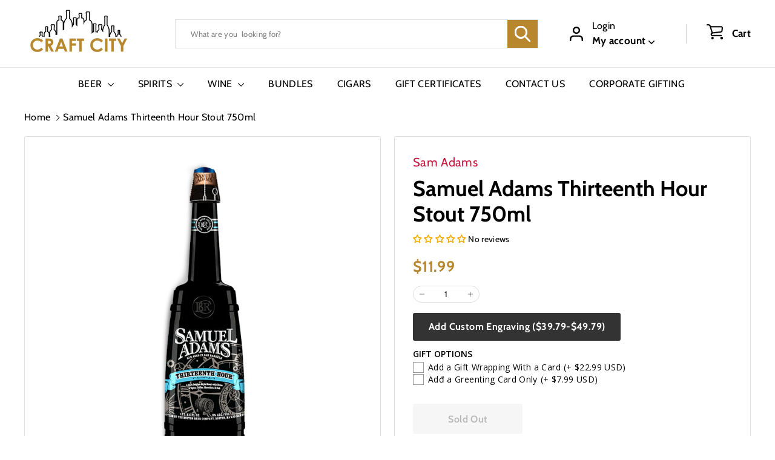

--- FILE ---
content_type: text/html; charset=utf-8
request_url: https://craftcity.com/products/samuel-adams-thirteenth-hour-stout-750ml
body_size: 62227
content:
<!doctype html>
<html class="no-js" lang="en" dir="ltr">
<head>
  <script async crossorigin fetchpriority="high" src="/cdn/shopifycloud/importmap-polyfill/es-modules-shim.2.4.0.js"></script>
<script>
      YETT_BLACKLIST = [/connect.facebook.net/, /www.google-analytics.com/, /analytics.tiktok.com/, /gtag/, /static.klaviyo.com/]
      !function(t,e){"object"==typeof exports&&"undefined"!=typeof module?e(exports):"function"==typeof define&&define.amd?define(["exports"],e):e(t.yett={})}(this,function(t){"use strict";var e={blacklist:window.YETT_BLACKLIST,whitelist:window.YETT_WHITELIST},r={blacklisted:[]},n=function(t,r){return t&&(!r||"javascript/blocked"!==r)&&(!e.blacklist||e.blacklist.some(function(e){return e.test(t)}))&&(!e.whitelist||e.whitelist.every(function(e){return!e.test(t)}))},i=function(t){var r=t.getAttribute("src");return e.blacklist&&e.blacklist.every(function(t){return!t.test(r)})||e.whitelist&&e.whitelist.some(function(t){return t.test(r)})},c=new MutationObserver(function(t){t.forEach(function(t){for(var e=t.addedNodes,i=function(t){var i=e[t];if(1===i.nodeType&&"SCRIPT"===i.tagName){var c=i.src,o=i.type;if(n(c,o)){r.blacklisted.push(i.cloneNode()),i.type="javascript/blocked";i.addEventListener("beforescriptexecute",function t(e){"javascript/blocked"===i.getAttribute("type")&&e.preventDefault(),i.removeEventListener("beforescriptexecute",t)}),i.parentElement.removeChild(i)}}},c=0;c<e.length;c++)i(c)})});c.observe(document.documentElement,{childList:!0,subtree:!0});var o=document.createElement;document.createElement=function(){for(var t=arguments.length,e=Array(t),r=0;r<t;r++)e[r]=arguments[r];if("script"!==e[0].toLowerCase())return o.bind(document).apply(void 0,e);var i=o.bind(document).apply(void 0,e),c=i.setAttribute.bind(i);return Object.defineProperties(i,{src:{get:function(){return i.getAttribute("src")},set:function(t){return n(t,i.type)&&c("type","javascript/blocked"),c("src",t),!0}},type:{set:function(t){var e=n(i.src,i.type)?"javascript/blocked":t;return c("type",e),!0}}}),i.setAttribute=function(t,e){"type"===t||"src"===t?i[t]=e:HTMLScriptElement.prototype.setAttribute.call(i,t,e)},i};var l=function(t){if(Array.isArray(t)){for(var e=0,r=Array(t.length);e<t.length;e++)r[e]=t[e];return r}return Array.from(t)},a=new RegExp("[|\\{}()[\\]^$+*?.]","g");t.unblock=function(){for(var t=arguments.length,n=Array(t),o=0;o<t;o++)n[o]=arguments[o];n.length<1?(e.blacklist=[],e.whitelist=[]):(e.blacklist&&(e.blacklist=e.blacklist.filter(function(t){return n.every(function(e){return!t.test(e)})})),e.whitelist&&(e.whitelist=[].concat(l(e.whitelist),l(n.map(function(t){var r=".*"+t.replace(a,"\\$&")+".*";return e.whitelist.find(function(t){return t.toString()===r.toString()})?null:new RegExp(r)}).filter(Boolean)))));for(var s=document.querySelectorAll('script[type="javascript/blocked"]'),u=0;u<s.length;u++){var p=s[u];i(p)&&(p.type="application/javascript",r.blacklisted.push(p),p.parentElement.removeChild(p))}var d=0;[].concat(l(r.blacklisted)).forEach(function(t,e){if(i(t)){var n=document.createElement("script");n.setAttribute("src",t.src),n.setAttribute("type","application/javascript"),document.head.appendChild(n),r.blacklisted.splice(e-d,1),d++}}),e.blacklist&&e.blacklist.length<1&&c.disconnect()},Object.defineProperty(t,"__esModule",{value:!0})});
    </script>
<!-- Taboola Pixel Code -->
<script type='text/javascript'>
  window._tfa = window._tfa || [];
  window._tfa.push({notify: 'event', name: 'page_view', id: 1729944});
  !function (t, f, a, x) {
         if (!document.getElementById(x)) {
            t.async = 1;t.src = a;t.id=x;f.parentNode.insertBefore(t, f);
         }
  }(document.createElement('script'),
  document.getElementsByTagName('script')[0],
  '//cdn.taboola.com/libtrc/unip/1729944/tfa.js',
  'tb_tfa_script');
</script>
<!-- End of Taboola Pixel Code -->
<script>(function(w,d,t,r,u){var f,n,i;w[u]=w[u]||[],f=function(){var o={ti:"187121374", enableAutoSpaTracking: true};o.q=w[u],w[u]=new UET(o),w[u].push("pageLoad")},n=d.createElement(t),n.src=r,n.async=1,n.onload=n.onreadystatechange=function(){var s=this.readyState;s&&s!=="loaded"&&s!=="complete"||(f(),n.onload=n.onreadystatechange=null)},i=d.getElementsByTagName(t)[0],i.parentNode.insertBefore(n,i)})(window,document,"script","//bat.bing.com/bat.js","uetq");</script>
  <meta charset="utf-8">
  <meta http-equiv="X-UA-Compatible" content="IE=edge,chrome=1">
  <meta name="viewport" content="width=device-width,initial-scale=1">
  <meta name="theme-color" content="#000000">
  <link rel="canonical" href="https://craftcity.com/products/samuel-adams-thirteenth-hour-stout-750ml">
  <link rel="preconnect" href="https://fonts.shopifycdn.com" crossorigin>
  <link rel="dns-prefetch" href="https://ajax.googleapis.com">
  <link rel="dns-prefetch" href="https://maps.googleapis.com">
  <link rel="dns-prefetch" href="https://maps.gstatic.com">
  <!-- Global site tag (gtag.js) - Google Ads: 975742838 -->
      <script async src="https://www.googletagmanager.com/gtag/js?id=AW-975742838"></script>
      <script>
        window.dataLayer = window.dataLayer || [];
        function gtag(){dataLayer.push(arguments);}
        gtag('js', new Date());
  
        gtag('config', 'AW-975742838');
      </script>
   <!-- Global site tag (gtag.js) - Google Analytics -->
        <script async src="https://www.googletagmanager.com/gtag/js?id=G-Y5R38ZY9NN"></script>
        <script>
          window.dataLayer = window.dataLayer || [];
          function gtag(){dataLayer.push(arguments);}
          gtag('js', new Date());
        
          gtag('config', 'G-Y5R38ZY9NN');
        </script><link rel="shortcut icon" href="//craftcity.com/cdn/shop/files/craft_favicon_gold_32x32.png?v=1670011095" type="image/png" /><title>Samuel Adams Thirteenth Hour Stout 750ml | Buy Craft Beer Online | Shop and Order Now from Craft City!
</title>
<meta name="description" content="Samuel Adams Thirteenth Hour Stout 750ml - A dark Belgian-style stout with notes of spice, coffee, chocolate &amp; oakThe 13th Hour Is The Witching Hour and a time when strange brews can occurWith 13 ingredients, we combine the roasted chocolate and coffe"><meta property="og:site_name" content="Craft City">
  <meta property="og:url" content="https://craftcity.com/products/samuel-adams-thirteenth-hour-stout-750ml">
  <meta property="og:title" content="Samuel Adams Thirteenth Hour Stout 750ml">
  <meta property="og:type" content="product">
  <meta property="og:description" content="Samuel Adams Thirteenth Hour Stout 750ml - A dark Belgian-style stout with notes of spice, coffee, chocolate &amp; oakThe 13th Hour Is The Witching Hour and a time when strange brews can occurWith 13 ingredients, we combine the roasted chocolate and coffe"><meta property="og:image" content="http://craftcity.com/cdn/shop/products/samuel-adams-thirteenth-hour-stout-750ml-2044.png?v=1627034445">
    <meta property="og:image:secure_url" content="https://craftcity.com/cdn/shop/products/samuel-adams-thirteenth-hour-stout-750ml-2044.png?v=1627034445">
    <meta property="og:image:width" content="320">
    <meta property="og:image:height" content="700"><meta name="twitter:site" content="@ServallLiquor">
  <meta name="twitter:card" content="summary_large_image">
  <meta name="twitter:title" content="Samuel Adams Thirteenth Hour Stout 750ml">
  <meta name="twitter:description" content="Samuel Adams Thirteenth Hour Stout 750ml - A dark Belgian-style stout with notes of spice, coffee, chocolate &amp; oakThe 13th Hour Is The Witching Hour and a time when strange brews can occurWith 13 ingredients, we combine the roasted chocolate and coffe">
<style data-shopify>@font-face {
  font-family: Cabin;
  font-weight: 700;
  font-style: normal;
  font-display: swap;
  src: url("//craftcity.com/cdn/fonts/cabin/cabin_n7.255204a342bfdbc9ae2017bd4e6a90f8dbb2f561.woff2") format("woff2"),
       url("//craftcity.com/cdn/fonts/cabin/cabin_n7.e2afa22a0d0f4b64da3569c990897429d40ff5c0.woff") format("woff");
}

  @font-face {
  font-family: Cabin;
  font-weight: 400;
  font-style: normal;
  font-display: swap;
  src: url("//craftcity.com/cdn/fonts/cabin/cabin_n4.cefc6494a78f87584a6f312fea532919154f66fe.woff2") format("woff2"),
       url("//craftcity.com/cdn/fonts/cabin/cabin_n4.8c16611b00f59d27f4b27ce4328dfe514ce77517.woff") format("woff");
}


  @font-face {
  font-family: Cabin;
  font-weight: 600;
  font-style: normal;
  font-display: swap;
  src: url("//craftcity.com/cdn/fonts/cabin/cabin_n6.c6b1e64927bbec1c65aab7077888fb033480c4f7.woff2") format("woff2"),
       url("//craftcity.com/cdn/fonts/cabin/cabin_n6.6c2e65d54c893ad9f1390da3b810b8e6cf976a4f.woff") format("woff");
}

  @font-face {
  font-family: Cabin;
  font-weight: 400;
  font-style: italic;
  font-display: swap;
  src: url("//craftcity.com/cdn/fonts/cabin/cabin_i4.d89c1b32b09ecbc46c12781fcf7b2085f17c0be9.woff2") format("woff2"),
       url("//craftcity.com/cdn/fonts/cabin/cabin_i4.0a521b11d0b69adfc41e22a263eec7c02aecfe99.woff") format("woff");
}

  @font-face {
  font-family: Cabin;
  font-weight: 600;
  font-style: italic;
  font-display: swap;
  src: url("//craftcity.com/cdn/fonts/cabin/cabin_i6.f09e39e860dd73a664673caf87e5a0b93b584340.woff2") format("woff2"),
       url("//craftcity.com/cdn/fonts/cabin/cabin_i6.5b37bf1fce036a7ee54dbf8fb86341d9c8883ee1.woff") format("woff");
}

</style><link href="//craftcity.com/cdn/shop/t/25/assets/components.css?v=162253045482376584531710846890" rel="stylesheet" type="text/css" media="all" />
<style data-shopify>:root {
    --colorBody: #ffffff;
    --colorBodyAlpha05: rgba(255, 255, 255, 0.05);
    --colorBodyDim: #f2f2f2;

    --colorBorder: #efebeb;

    --colorBtnPrimary: #000000;
    --colorBtnPrimaryLight: #1a1a1a;
    --colorBtnPrimaryDim: #000000;
    --colorBtnPrimaryText: #ffffff;

    --colorCartDot: #ffffff;
    --colorCartDotText: #42434d;

    --colorFooter: #fafafa;
    --colorFooterBorder: #ffffff;
    --colorFooterText: #000000;

    --colorLink: #000000;

    --colorModalBg: rgba(231, 231, 231, 0.6);

    --colorNav: #ffffff;
    --colorNavSearch: #4b4d5e;
    --colorNavText: #000000;

    --colorPrice: #272831;

    --colorSaleTag: #ba4444;
    --colorSaleTagText: #ffffff;

    --colorScheme1Text: #000000;
    --colorScheme1Bg: #ffffff;
    --colorScheme2Text: #ffffff;
    --colorScheme2Bg: #343643;
    --colorScheme3Text: #272831;
    --colorScheme3Bg: #efebeb;

    --colorTextBody: #000000;
    --colorTextBodyAlpha005: rgba(0, 0, 0, 0.05);
    --colorTextBodyAlpha008: rgba(0, 0, 0, 0.08);
    --colorTextSavings: #ba4444;

    --colorToolbar: #000000;
    --colorToolbarText: #ffffff;

    --urlIcoSelect: url(//craftcity.com/cdn/shop/t/25/assets/ico-select.svg);
    --urlSwirlSvg: url(//craftcity.com/cdn/shop/t/25/assets/swirl.svg);

    --header-padding-bottom: 0;

    --pageTopPadding: 35px;
    --pageNarrow: 700px;
    --pageWidthPadding: 40px;
    --gridGutter: 22px;
    --indexSectionPadding: 60px;
    --sectionHeaderBottom: 40px;
    --collapsibleIconWidth: 12px;

    --sizeChartMargin: 30px 0;
    --sizeChartIconMargin: 5px;

    --newsletterReminderPadding: 20px 30px 20px 25px;

    --textFrameMargin: 10px;

    /*Shop Pay Installments*/
    --color-body-text: #000000;
    --color-body: #ffffff;
    --color-bg: #ffffff;

    --typeHeaderPrimary: Cabin;
    --typeHeaderFallback: sans-serif;
    --typeHeaderSize: 42px;
    --typeHeaderWeight: 700;
    --typeHeaderLineHeight: 1.2;
    --typeHeaderSpacing: 0.0em;

    --typeBasePrimary:Cabin;
    --typeBaseFallback:sans-serif;
    --typeBaseSize: 14px;
    --typeBaseWeight: 400;
    --typeBaseSpacing: 0.025em;
    --typeBaseLineHeight: 1.5;

    --colorSmallImageBg: #ffffff;
    --colorSmallImageBgDark: #f7f7f7;
    --colorLargeImageBg: #e7e7e7;
    --colorLargeImageBgLight: #ffffff;

    --iconWeight: 3px;
    --iconLinecaps: round;

    
      --buttonRadius: 3px;
      --btnPadding: 11px 25px;
    

    
      --roundness: 20px;
    

    
      --gridThickness: 0;
    

    --productTileMargin: 10%;
    --collectionTileMargin: 17%;

    --swatchSize: 40px;
  }

  @media screen and (max-width: 768px) {
    :root {
      --pageTopPadding: 15px;
      --pageNarrow: 330px;
      --pageWidthPadding: 17px;
      --gridGutter: 16px;
      --indexSectionPadding: 40px;
      --sectionHeaderBottom: 25px;
      --collapsibleIconWidth: 10px;
      --textFrameMargin: 7px;
      --typeBaseSize: 12px;

      
        --roundness: 15px;
        --btnPadding: 9px 25px;
      
    }
  }</style><link href="//craftcity.com/cdn/shop/t/25/assets/overrides.css?v=92861991554300467671709544733" rel="stylesheet" type="text/css" media="all" />
<style data-shopify>:root {
    --productGridPadding: 12px;
  }</style><script>
    document.documentElement.className = document.documentElement.className.replace('no-js', 'js');

    window.theme = window.theme || {};
    theme.routes = {
      home: "/",
      collections: "/collections",
      cart: "/cart.js",
      cartPage: "/cart",
      cartAdd: "/cart/add.js",
      cartChange: "/cart/change.js",
      search: "/search",
      predictiveSearch: "/search/suggest"
    };

    theme.strings = {
      soldOut: "Sold Out",
      unavailable: "Unavailable",
      inStockLabel: "In stock, ready to ship",
      oneStockLabel: "Low stock - [count] item left",
      otherStockLabel: "Low stock - [count] items left",
      willNotShipUntil: "Ready to ship [date]",
      willBeInStockAfter: "Back in stock [date]",
      waitingForStock: "Backordered, shipping soon",
      savePrice: "Save [saved_amount]",
      cartEmpty: "Your cart is currently empty.",
      cartTermsConfirmation: "You must agree with the terms and conditions of sales to check out",
      searchCollections: "Collections",
      searchPages: "Pages",
      searchArticles: "Articles",
      maxQuantity: "You can only have [quantity] of [title] in your cart."
    };
    theme.settings = {
      cartType: "dropdown",
      isCustomerTemplate: false,
      moneyFormat: "${{amount}}",
      saveType: "dollar",
      productImageSize: "square",
      productImageCover: true,
      predictiveSearch: true,
      predictiveSearchType: null,
      superScriptSetting: false,
      superScriptPrice: false,
      quickView: false,
      quickAdd: true,
      themeName: 'Expanse',
      themeVersion: "5.0.1"
    };
  </script><script type="importmap">
{
  "imports": {
    "components/announcement-bar": "//craftcity.com/cdn/shop/t/25/assets/announcement-bar.js?v=30886685393339443611708726375",
    "components/gift-card-recipient-form": "//craftcity.com/cdn/shop/t/25/assets/gift-card-recipient-form.js?v=16415920452423038151708726375",
    "components/image-element": "//craftcity.com/cdn/shop/t/25/assets/image-element.js?v=19175045889563950391708726375",
    "components/lightbox": "//craftcity.com/cdn/shop/t/25/assets/lightbox.js?v=177529825473141699571708726375",
    "components/newsletter-reminder": "//craftcity.com/cdn/shop/t/25/assets/newsletter-reminder.js?v=158689173741753302301708726375",
    "components/predictive-search": "//craftcity.com/cdn/shop/t/25/assets/predictive-search.js?v=106402303971169922441708726375",
    "components/price-range": "//craftcity.com/cdn/shop/t/25/assets/price-range.js?v=181072884619090886471708726375",
    "components/product-complementary": "//craftcity.com/cdn/shop/t/25/assets/product-complementary.js?v=115010611336991946551708726375",
    "components/product-grid-item": "//craftcity.com/cdn/shop/t/25/assets/product-grid-item.js?v=52854375093933269701708726375",
    "components/product-images": "//craftcity.com/cdn/shop/t/25/assets/product-images.js?v=165385719376091763651708726375",
    "components/quick-add": "//craftcity.com/cdn/shop/t/25/assets/quick-add.js?v=81927692390222238661708726376",
    "components/quick-shop": "//craftcity.com/cdn/shop/t/25/assets/quick-shop.js?v=95554821765998877021708726376",
    "components/section-advanced-accordion": "//craftcity.com/cdn/shop/t/25/assets/section-advanced-accordion.js?v=29351542160259749761708726376",
    "components/section-age-verification-popup": "//craftcity.com/cdn/shop/t/25/assets/section-age-verification-popup.js?v=570856957843724541708726376",
    "components/section-background-image-text": "//craftcity.com/cdn/shop/t/25/assets/section-background-image-text.js?v=134193327559148673711708726376",
    "components/section-collection-header": "//craftcity.com/cdn/shop/t/25/assets/section-collection-header.js?v=62104955657552942271708726376",
    "components/section-countdown": "//craftcity.com/cdn/shop/t/25/assets/section-countdown.js?v=124122001777650735791708726376",
    "components/section-featured-collection": "//craftcity.com/cdn/shop/t/25/assets/section-featured-collection.js?v=70396313371272205741708726376",
    "components/section-footer": "//craftcity.com/cdn/shop/t/25/assets/section-footer.js?v=143843864055408484941708726376",
    "components/section-header": "//craftcity.com/cdn/shop/t/25/assets/section-header.js?v=31084278283088437681708726376",
    "components/section-hero-video": "//craftcity.com/cdn/shop/t/25/assets/section-hero-video.js?v=138616389493027501011708726376",
    "components/section-hotspots": "//craftcity.com/cdn/shop/t/25/assets/section-hotspots.js?v=118949170610172005021708726376",
    "components/section-image-compare": "//craftcity.com/cdn/shop/t/25/assets/section-image-compare.js?v=25526173009852246331708726376",
    "components/section-main-cart": "//craftcity.com/cdn/shop/t/25/assets/section-main-cart.js?v=102282689976117535291708726376",
    "components/section-main-collection": "//craftcity.com/cdn/shop/t/25/assets/section-main-collection.js?v=178808321021703902081708726376",
    "components/section-main-product": "//craftcity.com/cdn/shop/t/25/assets/section-main-product.js?v=48829736225712131391708726376",
    "components/section-main-search": "//craftcity.com/cdn/shop/t/25/assets/section-main-search.js?v=91363574603513782361708726376",
    "components/section-map": "//craftcity.com/cdn/shop/t/25/assets/section-map.js?v=62409255708494077951708726376",
    "components/section-media-text": "//craftcity.com/cdn/shop/t/25/assets/section-media-text.js?v=82647628925002924311708726376",
    "components/section-more-products-vendor": "//craftcity.com/cdn/shop/t/25/assets/section-more-products-vendor.js?v=156950098812764376531708726376",
    "components/section-newsletter-popup": "//craftcity.com/cdn/shop/t/25/assets/section-newsletter-popup.js?v=170953806956104469461708726376",
    "components/section-password-header": "//craftcity.com/cdn/shop/t/25/assets/section-password-header.js?v=152732804639088855281708726376",
    "components/section-product-recommendations": "//craftcity.com/cdn/shop/t/25/assets/section-product-recommendations.js?v=68463675784327451211708726376",
    "components/section-promo-grid": "//craftcity.com/cdn/shop/t/25/assets/section-promo-grid.js?v=111576400653284386401708726376",
    "components/section-recently-viewed": "//craftcity.com/cdn/shop/t/25/assets/section-recently-viewed.js?v=98926481457392478881708726376",
    "components/section-slideshow": "//craftcity.com/cdn/shop/t/25/assets/section-slideshow.js?v=78404926763425096301708726376",
    "components/section-slideshow-image": "//craftcity.com/cdn/shop/t/25/assets/section-slideshow-image.js?v=78404926763425096301708726376",
    "components/section-slideshow-split": "//craftcity.com/cdn/shop/t/25/assets/section-slideshow-split.js?v=78404926763425096301708726376",
    "components/section-store-availability": "//craftcity.com/cdn/shop/t/25/assets/section-store-availability.js?v=179020056623871860581708726376",
    "components/section-testimonials": "//craftcity.com/cdn/shop/t/25/assets/section-testimonials.js?v=135504612583298795321708726376",
    "components/section-toolbar": "//craftcity.com/cdn/shop/t/25/assets/section-toolbar.js?v=40810883655964320851708726376",
    "components/tool-tip": "//craftcity.com/cdn/shop/t/25/assets/tool-tip.js?v=15091627716861754341708726376",
    "components/tool-tip-trigger": "//craftcity.com/cdn/shop/t/25/assets/tool-tip-trigger.js?v=34194649362372648151708726376",
    "@archetype-themes/scripts/config": "//craftcity.com/cdn/shop/t/25/assets/config.js?v=15099800528938078371708726375",
    "aos": "//craftcity.com/cdn/shop/t/25/assets/aos.js?v=106204913141253275521708726375",
    "@archetype-themes/scripts/helpers/sections": "//craftcity.com/cdn/shop/t/25/assets/sections.js?v=116270901756441952371708726376",
    "@archetype-themes/scripts/modules/slideshow": "//craftcity.com/cdn/shop/t/25/assets/slideshow.js?v=176367255318002349761708726376",
    "nouislider": "//craftcity.com/cdn/shop/t/25/assets/nouislider.js?v=100438778919154896961708726375",
    "@archetype-themes/scripts/helpers/currency": "//craftcity.com/cdn/shop/t/25/assets/currency.js?v=14275331480271113601708726375",
    "@archetype-themes/scripts/helpers/delegate": "//craftcity.com/cdn/shop/t/25/assets/delegate.js?v=150733600779017316001708726375",
    "@archetype-themes/scripts/modules/product-recommendations": "//craftcity.com/cdn/shop/t/25/assets/product-recommendations.js?v=3952864652872298261708726376",
    "@archetype-themes/scripts/modules/swatches": "//craftcity.com/cdn/shop/t/25/assets/swatches.js?v=103882278052475410121708726376",
    "@archetype-themes/scripts/modules/photoswipe": "//craftcity.com/cdn/shop/t/25/assets/photoswipe.js?v=133149125523312087301708726375",
    "@archetype-themes/scripts/modules/product": "//craftcity.com/cdn/shop/t/25/assets/product.js?v=136753110466918263191708726376",
    "js-cookie": "//craftcity.com/cdn/shop/t/25/assets/js.cookie.mjs?v=38015963105781969301708726375",
    "@archetype-themes/scripts/modules/modal": "//craftcity.com/cdn/shop/t/25/assets/modal.js?v=45231143018390192411708726375",
    "@archetype-themes/scripts/modules/collapsibles": "//craftcity.com/cdn/shop/t/25/assets/collapsibles.js?v=125222459924536763791708726375",
    "@archetype-themes/scripts/helpers/init-observer": "//craftcity.com/cdn/shop/t/25/assets/init-observer.js?v=151712110650051136771708726375",
    "@archetype-themes/scripts/modules/parallax": "//craftcity.com/cdn/shop/t/25/assets/parallax.js?v=20658553194097617601708726375",
    "@archetype-themes/scripts/modules/collection-template": "//craftcity.com/cdn/shop/t/25/assets/collection-template.js?v=138454779407648820021708726375",
    "@archetype-themes/scripts/modules/header-nav": "//craftcity.com/cdn/shop/t/25/assets/header-nav.js?v=153535264877449452281708726375",
    "@archetype-themes/scripts/modules/disclosure": "//craftcity.com/cdn/shop/t/25/assets/disclosure.js?v=24495297545550370831708726375",
    "@archetype-themes/scripts/modules/video-section": "//craftcity.com/cdn/shop/t/25/assets/video-section.js?v=38415978955926866351708726376",
    "@archetype-themes/scripts/modules/mobile-nav": "//craftcity.com/cdn/shop/t/25/assets/mobile-nav.js?v=65063705214388957511708726375",
    "@archetype-themes/scripts/modules/header-search": "//craftcity.com/cdn/shop/t/25/assets/header-search.js?v=96962303281191137591708726375",
    "@archetype-themes/scripts/modules/cart-drawer": "//craftcity.com/cdn/shop/t/25/assets/cart-drawer.js?v=127359067068143228651708726375",
    "@archetype-themes/scripts/helpers/utils": "//craftcity.com/cdn/shop/t/25/assets/utils.js?v=183768819557536265621708726376",
    "@archetype-themes/scripts/helpers/size-drawer": "//craftcity.com/cdn/shop/t/25/assets/size-drawer.js?v=16908746908081919891708726376",
    "@archetype-themes/scripts/modules/cart-form": "//craftcity.com/cdn/shop/t/25/assets/cart-form.js?v=101395120151694959601708726375",
    "@archetype-themes/scripts/helpers/ajax-renderer": "//craftcity.com/cdn/shop/t/25/assets/ajax-renderer.js?v=167707973626936292861708726375",
    "@archetype-themes/scripts/modules/drawers": "//craftcity.com/cdn/shop/t/25/assets/drawers.js?v=90797109483806998381708726375",
    "@archetype-themes/scripts/modules/tool-tip-trigger": "//craftcity.com/cdn/shop/t/25/assets/tool-tip-trigger.js?v=34194649362372648151708726376",
    "@archetype-themes/scripts/modules/tool-tip": "//craftcity.com/cdn/shop/t/25/assets/tool-tip.js?v=15091627716861754341708726376",
    "@archetype-themes/scripts/helpers/init-globals": "//craftcity.com/cdn/shop/t/25/assets/init-globals.js?v=7536868941939136231708726375",
    "@archetype-themes/scripts/vendors/flickity": "//craftcity.com/cdn/shop/t/25/assets/flickity.js?v=48539322729379456441708726375",
    "@archetype-themes/scripts/vendors/flickity-fade": "//craftcity.com/cdn/shop/t/25/assets/flickity-fade.js?v=70708211373116380081708726375",
    "@archetype-themes/scripts/helpers/a11y": "//craftcity.com/cdn/shop/t/25/assets/a11y.js?v=114228441666679744341708726375",
    "@archetype-themes/scripts/vendors/photoswipe.min": "//craftcity.com/cdn/shop/t/25/assets/photoswipe.min.js?v=96706414436924913981708726375",
    "@archetype-themes/scripts/vendors/photoswipe-ui-default.min": "//craftcity.com/cdn/shop/t/25/assets/photoswipe-ui-default.min.js?v=52395271779278780601708726375",
    "@archetype-themes/scripts/helpers/images": "//craftcity.com/cdn/shop/t/25/assets/images.js?v=154579799771787317231708726375",
    "@archetype-themes/scripts/helpers/variants": "//craftcity.com/cdn/shop/t/25/assets/variants.js?v=3033049893411379561708726376",
    "@archetype-themes/scripts/modules/variant-availability": "//craftcity.com/cdn/shop/t/25/assets/variant-availability.js?v=106313593704684021601708726376",
    "@archetype-themes/scripts/modules/quantity-selectors": "//craftcity.com/cdn/shop/t/25/assets/quantity-selectors.js?v=180817540312099548121708726376",
    "@archetype-themes/scripts/modules/product-ajax-form": "//craftcity.com/cdn/shop/t/25/assets/product-ajax-form.js?v=162946062715521630471708726375",
    "@archetype-themes/scripts/helpers/youtube": "//craftcity.com/cdn/shop/t/25/assets/youtube.js?v=68009855279585667491708726376",
    "@archetype-themes/scripts/helpers/vimeo": "//craftcity.com/cdn/shop/t/25/assets/vimeo.js?v=49611722598385318221708726376",
    "@archetype-themes/scripts/modules/product-media": "//craftcity.com/cdn/shop/t/25/assets/product-media.js?v=7149764575920620621708726376",
    "@archetype-themes/scripts/modules/collection-sidebar": "//craftcity.com/cdn/shop/t/25/assets/collection-sidebar.js?v=102654819825539199081708726375",
    "@archetype-themes/scripts/modules/cart-api": "//craftcity.com/cdn/shop/t/25/assets/cart-api.js?v=177228419985507265221708726375",
    "@archetype-themes/scripts/modules/video-modal": "//craftcity.com/cdn/shop/t/25/assets/video-modal.js?v=5964877832267866681708726376",
    "@archetype-themes/scripts/modules/animation-observer": "//craftcity.com/cdn/shop/t/25/assets/animation-observer.js?v=110233317842681188241708726375",
    "@archetype-themes/scripts/modules/page-transitions": "//craftcity.com/cdn/shop/t/25/assets/page-transitions.js?v=72265230091955981801708726375",
    "@archetype-themes/scripts/helpers/rte": "//craftcity.com/cdn/shop/t/25/assets/rte.js?v=124638893503654398791708726376",
    "@archetype-themes/scripts/helpers/library-loader": "//craftcity.com/cdn/shop/t/25/assets/library-loader.js?v=109812686109916403541708726375"
  }
}
</script><script>
  if (!(HTMLScriptElement.supports && HTMLScriptElement.supports('importmap'))) {
    const el = document.createElement('script');
    el.async = true;
    el.src = "//craftcity.com/cdn/shop/t/25/assets/es-module-shims.min.js?v=63404930985865369141708726375";
    document.head.appendChild(el);
  }
</script>
<script type="module" src="//craftcity.com/cdn/shop/t/25/assets/is-land.min.js?v=174197206692620727541708726375"></script>


<script type="module">
  try {
    const importMap = document.querySelector('script[type="importmap"]');
    const importMapJson = JSON.parse(importMap.textContent);
    const importMapModules = Object.values(importMapJson.imports);
    for (let i = 0; i < importMapModules.length; i++) {
      const link = document.createElement('link');
      link.rel = 'modulepreload';
      link.href = importMapModules[i];
      document.head.appendChild(link);
    }
  } catch (e) {
    console.error(e);
  }
</script>

  
    
  
  
    
      <script>window.performance && window.performance.mark && window.performance.mark('shopify.content_for_header.start');</script><meta name="facebook-domain-verification" content="ngrab22x7ibrjax8n5iv8hgdrbshvy">
<meta name="google-site-verification" content="TfLr2TfKQOpZO-btFpmxQXwfRfOp6etEu_6YwuCsTR0">
<meta id="shopify-digital-wallet" name="shopify-digital-wallet" content="/56712626329/digital_wallets/dialog">
<meta name="shopify-checkout-api-token" content="89f82487d62926a185edba29879bbbb0">
<meta id="in-context-paypal-metadata" data-shop-id="56712626329" data-venmo-supported="false" data-environment="production" data-locale="en_US" data-paypal-v4="true" data-currency="USD">
<link rel="alternate" type="application/json+oembed" href="https://craftcity.com/products/samuel-adams-thirteenth-hour-stout-750ml.oembed">
<script async="async" src="/checkouts/internal/preloads.js?locale=en-US"></script>
<link rel="preconnect" href="https://shop.app" crossorigin="anonymous">
<script async="async" src="https://shop.app/checkouts/internal/preloads.js?locale=en-US&shop_id=56712626329" crossorigin="anonymous"></script>
<script id="apple-pay-shop-capabilities" type="application/json">{"shopId":56712626329,"countryCode":"US","currencyCode":"USD","merchantCapabilities":["supports3DS"],"merchantId":"gid:\/\/shopify\/Shop\/56712626329","merchantName":"Craft City","requiredBillingContactFields":["postalAddress","email","phone"],"requiredShippingContactFields":["postalAddress","email","phone"],"shippingType":"shipping","supportedNetworks":["visa","masterCard","amex","discover","elo","jcb"],"total":{"type":"pending","label":"Craft City","amount":"1.00"},"shopifyPaymentsEnabled":true,"supportsSubscriptions":true}</script>
<script id="shopify-features" type="application/json">{"accessToken":"89f82487d62926a185edba29879bbbb0","betas":["rich-media-storefront-analytics"],"domain":"craftcity.com","predictiveSearch":true,"shopId":56712626329,"locale":"en"}</script>
<script>var Shopify = Shopify || {};
Shopify.shop = "craftcitycom.myshopify.com";
Shopify.locale = "en";
Shopify.currency = {"active":"USD","rate":"1.0"};
Shopify.country = "US";
Shopify.theme = {"name":"Dev Expanse V.1","id":140573868285,"schema_name":"Expanse","schema_version":"5.0.1","theme_store_id":902,"role":"main"};
Shopify.theme.handle = "null";
Shopify.theme.style = {"id":null,"handle":null};
Shopify.cdnHost = "craftcity.com/cdn";
Shopify.routes = Shopify.routes || {};
Shopify.routes.root = "/";</script>
<script type="module">!function(o){(o.Shopify=o.Shopify||{}).modules=!0}(window);</script>
<script>!function(o){function n(){var o=[];function n(){o.push(Array.prototype.slice.apply(arguments))}return n.q=o,n}var t=o.Shopify=o.Shopify||{};t.loadFeatures=n(),t.autoloadFeatures=n()}(window);</script>
<script>
  window.ShopifyPay = window.ShopifyPay || {};
  window.ShopifyPay.apiHost = "shop.app\/pay";
  window.ShopifyPay.redirectState = null;
</script>
<script id="shop-js-analytics" type="application/json">{"pageType":"product"}</script>
<script defer="defer" async type="module" src="//craftcity.com/cdn/shopifycloud/shop-js/modules/v2/client.init-shop-cart-sync_BT-GjEfc.en.esm.js"></script>
<script defer="defer" async type="module" src="//craftcity.com/cdn/shopifycloud/shop-js/modules/v2/chunk.common_D58fp_Oc.esm.js"></script>
<script defer="defer" async type="module" src="//craftcity.com/cdn/shopifycloud/shop-js/modules/v2/chunk.modal_xMitdFEc.esm.js"></script>
<script type="module">
  await import("//craftcity.com/cdn/shopifycloud/shop-js/modules/v2/client.init-shop-cart-sync_BT-GjEfc.en.esm.js");
await import("//craftcity.com/cdn/shopifycloud/shop-js/modules/v2/chunk.common_D58fp_Oc.esm.js");
await import("//craftcity.com/cdn/shopifycloud/shop-js/modules/v2/chunk.modal_xMitdFEc.esm.js");

  window.Shopify.SignInWithShop?.initShopCartSync?.({"fedCMEnabled":true,"windoidEnabled":true});

</script>
<script>
  window.Shopify = window.Shopify || {};
  if (!window.Shopify.featureAssets) window.Shopify.featureAssets = {};
  window.Shopify.featureAssets['shop-js'] = {"shop-cart-sync":["modules/v2/client.shop-cart-sync_DZOKe7Ll.en.esm.js","modules/v2/chunk.common_D58fp_Oc.esm.js","modules/v2/chunk.modal_xMitdFEc.esm.js"],"init-fed-cm":["modules/v2/client.init-fed-cm_B6oLuCjv.en.esm.js","modules/v2/chunk.common_D58fp_Oc.esm.js","modules/v2/chunk.modal_xMitdFEc.esm.js"],"shop-cash-offers":["modules/v2/client.shop-cash-offers_D2sdYoxE.en.esm.js","modules/v2/chunk.common_D58fp_Oc.esm.js","modules/v2/chunk.modal_xMitdFEc.esm.js"],"shop-login-button":["modules/v2/client.shop-login-button_QeVjl5Y3.en.esm.js","modules/v2/chunk.common_D58fp_Oc.esm.js","modules/v2/chunk.modal_xMitdFEc.esm.js"],"pay-button":["modules/v2/client.pay-button_DXTOsIq6.en.esm.js","modules/v2/chunk.common_D58fp_Oc.esm.js","modules/v2/chunk.modal_xMitdFEc.esm.js"],"shop-button":["modules/v2/client.shop-button_DQZHx9pm.en.esm.js","modules/v2/chunk.common_D58fp_Oc.esm.js","modules/v2/chunk.modal_xMitdFEc.esm.js"],"avatar":["modules/v2/client.avatar_BTnouDA3.en.esm.js"],"init-windoid":["modules/v2/client.init-windoid_CR1B-cfM.en.esm.js","modules/v2/chunk.common_D58fp_Oc.esm.js","modules/v2/chunk.modal_xMitdFEc.esm.js"],"init-shop-for-new-customer-accounts":["modules/v2/client.init-shop-for-new-customer-accounts_C_vY_xzh.en.esm.js","modules/v2/client.shop-login-button_QeVjl5Y3.en.esm.js","modules/v2/chunk.common_D58fp_Oc.esm.js","modules/v2/chunk.modal_xMitdFEc.esm.js"],"init-shop-email-lookup-coordinator":["modules/v2/client.init-shop-email-lookup-coordinator_BI7n9ZSv.en.esm.js","modules/v2/chunk.common_D58fp_Oc.esm.js","modules/v2/chunk.modal_xMitdFEc.esm.js"],"init-shop-cart-sync":["modules/v2/client.init-shop-cart-sync_BT-GjEfc.en.esm.js","modules/v2/chunk.common_D58fp_Oc.esm.js","modules/v2/chunk.modal_xMitdFEc.esm.js"],"shop-toast-manager":["modules/v2/client.shop-toast-manager_DiYdP3xc.en.esm.js","modules/v2/chunk.common_D58fp_Oc.esm.js","modules/v2/chunk.modal_xMitdFEc.esm.js"],"init-customer-accounts":["modules/v2/client.init-customer-accounts_D9ZNqS-Q.en.esm.js","modules/v2/client.shop-login-button_QeVjl5Y3.en.esm.js","modules/v2/chunk.common_D58fp_Oc.esm.js","modules/v2/chunk.modal_xMitdFEc.esm.js"],"init-customer-accounts-sign-up":["modules/v2/client.init-customer-accounts-sign-up_iGw4briv.en.esm.js","modules/v2/client.shop-login-button_QeVjl5Y3.en.esm.js","modules/v2/chunk.common_D58fp_Oc.esm.js","modules/v2/chunk.modal_xMitdFEc.esm.js"],"shop-follow-button":["modules/v2/client.shop-follow-button_CqMgW2wH.en.esm.js","modules/v2/chunk.common_D58fp_Oc.esm.js","modules/v2/chunk.modal_xMitdFEc.esm.js"],"checkout-modal":["modules/v2/client.checkout-modal_xHeaAweL.en.esm.js","modules/v2/chunk.common_D58fp_Oc.esm.js","modules/v2/chunk.modal_xMitdFEc.esm.js"],"shop-login":["modules/v2/client.shop-login_D91U-Q7h.en.esm.js","modules/v2/chunk.common_D58fp_Oc.esm.js","modules/v2/chunk.modal_xMitdFEc.esm.js"],"lead-capture":["modules/v2/client.lead-capture_BJmE1dJe.en.esm.js","modules/v2/chunk.common_D58fp_Oc.esm.js","modules/v2/chunk.modal_xMitdFEc.esm.js"],"payment-terms":["modules/v2/client.payment-terms_Ci9AEqFq.en.esm.js","modules/v2/chunk.common_D58fp_Oc.esm.js","modules/v2/chunk.modal_xMitdFEc.esm.js"]};
</script>
<script>(function() {
  var isLoaded = false;
  function asyncLoad() {
    if (isLoaded) return;
    isLoaded = true;
    var urls = ["https:\/\/sdks.automizely.com\/conversions\/v1\/conversions.js?app_connection_id=542dd2a831a84cc3aa3c33ed61fd6366\u0026mapped_org_id=5dd54dfa7036f91facd7d68fb9106b17_v1\u0026shop=craftcitycom.myshopify.com","https:\/\/salespop.conversionbear.com\/script?app=salespop\u0026shop=craftcitycom.myshopify.com","https:\/\/tms.trackingmore.net\/static\/js\/checkout.js?shop=craftcitycom.myshopify.com","https:\/\/static.klaviyo.com\/onsite\/js\/klaviyo.js?company_id=Rb5Ryr\u0026shop=craftcitycom.myshopify.com","\/\/cdn.shopify.com\/proxy\/23b47ac651b1af9b87d78494fccf42dbc762c2ddc8de8d457986a079fe79457f\/shopify-script-tags.s3.eu-west-1.amazonaws.com\/smartseo\/instantpage.js?shop=craftcitycom.myshopify.com\u0026sp-cache-control=cHVibGljLCBtYXgtYWdlPTkwMA","https:\/\/cdn.shopify.com\/s\/files\/1\/0567\/1262\/6329\/t\/24\/assets\/subscribe-it.js?v=1702752754\u0026shop=craftcitycom.myshopify.com","\/\/searchserverapi1.com\/widgets\/shopify\/init.js?a=3B5S7T2z1b\u0026shop=craftcitycom.myshopify.com"];
    for (var i = 0; i < urls.length; i++) {
      var s = document.createElement('script');
      s.type = 'text/javascript';
      s.async = true;
      s.src = urls[i];
      var x = document.getElementsByTagName('script')[0];
      x.parentNode.insertBefore(s, x);
    }
  };
  document.addEventListener('asyncLazyLoad',function(event){asyncLoad();});if(window.attachEvent) {
    window.attachEvent('onload', function(){});
  } else {
    window.addEventListener('load', function(){}, false);
  }
})();</script>
<script id="__st">var __st={"a":56712626329,"offset":-28800,"reqid":"6c42a634-c4c0-4a9f-a0a4-c2984e6d8617-1769036127","pageurl":"craftcity.com\/products\/samuel-adams-thirteenth-hour-stout-750ml","u":"e0546289ef79","p":"product","rtyp":"product","rid":6930472239257};</script>
<script>window.ShopifyPaypalV4VisibilityTracking = true;</script>
<script id="captcha-bootstrap">!function(){'use strict';const t='contact',e='account',n='new_comment',o=[[t,t],['blogs',n],['comments',n],[t,'customer']],c=[[e,'customer_login'],[e,'guest_login'],[e,'recover_customer_password'],[e,'create_customer']],r=t=>t.map((([t,e])=>`form[action*='/${t}']:not([data-nocaptcha='true']) input[name='form_type'][value='${e}']`)).join(','),a=t=>()=>t?[...document.querySelectorAll(t)].map((t=>t.form)):[];function s(){const t=[...o],e=r(t);return a(e)}const i='password',u='form_key',d=['recaptcha-v3-token','g-recaptcha-response','h-captcha-response',i],f=()=>{try{return window.sessionStorage}catch{return}},m='__shopify_v',_=t=>t.elements[u];function p(t,e,n=!1){try{const o=window.sessionStorage,c=JSON.parse(o.getItem(e)),{data:r}=function(t){const{data:e,action:n}=t;return t[m]||n?{data:e,action:n}:{data:t,action:n}}(c);for(const[e,n]of Object.entries(r))t.elements[e]&&(t.elements[e].value=n);n&&o.removeItem(e)}catch(o){console.error('form repopulation failed',{error:o})}}const l='form_type',E='cptcha';function T(t){t.dataset[E]=!0}const w=window,h=w.document,L='Shopify',v='ce_forms',y='captcha';let A=!1;((t,e)=>{const n=(g='f06e6c50-85a8-45c8-87d0-21a2b65856fe',I='https://cdn.shopify.com/shopifycloud/storefront-forms-hcaptcha/ce_storefront_forms_captcha_hcaptcha.v1.5.2.iife.js',D={infoText:'Protected by hCaptcha',privacyText:'Privacy',termsText:'Terms'},(t,e,n)=>{const o=w[L][v],c=o.bindForm;if(c)return c(t,g,e,D).then(n);var r;o.q.push([[t,g,e,D],n]),r=I,A||(h.body.append(Object.assign(h.createElement('script'),{id:'captcha-provider',async:!0,src:r})),A=!0)});var g,I,D;w[L]=w[L]||{},w[L][v]=w[L][v]||{},w[L][v].q=[],w[L][y]=w[L][y]||{},w[L][y].protect=function(t,e){n(t,void 0,e),T(t)},Object.freeze(w[L][y]),function(t,e,n,w,h,L){const[v,y,A,g]=function(t,e,n){const i=e?o:[],u=t?c:[],d=[...i,...u],f=r(d),m=r(i),_=r(d.filter((([t,e])=>n.includes(e))));return[a(f),a(m),a(_),s()]}(w,h,L),I=t=>{const e=t.target;return e instanceof HTMLFormElement?e:e&&e.form},D=t=>v().includes(t);t.addEventListener('submit',(t=>{const e=I(t);if(!e)return;const n=D(e)&&!e.dataset.hcaptchaBound&&!e.dataset.recaptchaBound,o=_(e),c=g().includes(e)&&(!o||!o.value);(n||c)&&t.preventDefault(),c&&!n&&(function(t){try{if(!f())return;!function(t){const e=f();if(!e)return;const n=_(t);if(!n)return;const o=n.value;o&&e.removeItem(o)}(t);const e=Array.from(Array(32),(()=>Math.random().toString(36)[2])).join('');!function(t,e){_(t)||t.append(Object.assign(document.createElement('input'),{type:'hidden',name:u})),t.elements[u].value=e}(t,e),function(t,e){const n=f();if(!n)return;const o=[...t.querySelectorAll(`input[type='${i}']`)].map((({name:t})=>t)),c=[...d,...o],r={};for(const[a,s]of new FormData(t).entries())c.includes(a)||(r[a]=s);n.setItem(e,JSON.stringify({[m]:1,action:t.action,data:r}))}(t,e)}catch(e){console.error('failed to persist form',e)}}(e),e.submit())}));const S=(t,e)=>{t&&!t.dataset[E]&&(n(t,e.some((e=>e===t))),T(t))};for(const o of['focusin','change'])t.addEventListener(o,(t=>{const e=I(t);D(e)&&S(e,y())}));const B=e.get('form_key'),M=e.get(l),P=B&&M;t.addEventListener('DOMContentLoaded',(()=>{const t=y();if(P)for(const e of t)e.elements[l].value===M&&p(e,B);[...new Set([...A(),...v().filter((t=>'true'===t.dataset.shopifyCaptcha))])].forEach((e=>S(e,t)))}))}(h,new URLSearchParams(w.location.search),n,t,e,['guest_login'])})(!0,!0)}();</script>
<script integrity="sha256-4kQ18oKyAcykRKYeNunJcIwy7WH5gtpwJnB7kiuLZ1E=" data-source-attribution="shopify.loadfeatures" defer="defer" src="//craftcity.com/cdn/shopifycloud/storefront/assets/storefront/load_feature-a0a9edcb.js" crossorigin="anonymous"></script>
<script crossorigin="anonymous" defer="defer" src="//craftcity.com/cdn/shopifycloud/storefront/assets/shopify_pay/storefront-65b4c6d7.js?v=20250812"></script>
<script data-source-attribution="shopify.dynamic_checkout.dynamic.init">var Shopify=Shopify||{};Shopify.PaymentButton=Shopify.PaymentButton||{isStorefrontPortableWallets:!0,init:function(){window.Shopify.PaymentButton.init=function(){};var t=document.createElement("script");t.src="https://craftcity.com/cdn/shopifycloud/portable-wallets/latest/portable-wallets.en.js",t.type="module",document.head.appendChild(t)}};
</script>
<script data-source-attribution="shopify.dynamic_checkout.buyer_consent">
  function portableWalletsHideBuyerConsent(e){var t=document.getElementById("shopify-buyer-consent"),n=document.getElementById("shopify-subscription-policy-button");t&&n&&(t.classList.add("hidden"),t.setAttribute("aria-hidden","true"),n.removeEventListener("click",e))}function portableWalletsShowBuyerConsent(e){var t=document.getElementById("shopify-buyer-consent"),n=document.getElementById("shopify-subscription-policy-button");t&&n&&(t.classList.remove("hidden"),t.removeAttribute("aria-hidden"),n.addEventListener("click",e))}window.Shopify?.PaymentButton&&(window.Shopify.PaymentButton.hideBuyerConsent=portableWalletsHideBuyerConsent,window.Shopify.PaymentButton.showBuyerConsent=portableWalletsShowBuyerConsent);
</script>
<script data-source-attribution="shopify.dynamic_checkout.cart.bootstrap">document.addEventListener("DOMContentLoaded",(function(){function t(){return document.querySelector("shopify-accelerated-checkout-cart, shopify-accelerated-checkout")}if(t())Shopify.PaymentButton.init();else{new MutationObserver((function(e,n){t()&&(Shopify.PaymentButton.init(),n.disconnect())})).observe(document.body,{childList:!0,subtree:!0})}}));
</script>
<link id="shopify-accelerated-checkout-styles" rel="stylesheet" media="screen" href="https://craftcity.com/cdn/shopifycloud/portable-wallets/latest/accelerated-checkout-backwards-compat.css" crossorigin="anonymous">
<style id="shopify-accelerated-checkout-cart">
        #shopify-buyer-consent {
  margin-top: 1em;
  display: inline-block;
  width: 100%;
}

#shopify-buyer-consent.hidden {
  display: none;
}

#shopify-subscription-policy-button {
  background: none;
  border: none;
  padding: 0;
  text-decoration: underline;
  font-size: inherit;
  cursor: pointer;
}

#shopify-subscription-policy-button::before {
  box-shadow: none;
}

      </style>

<script>window.performance && window.performance.mark && window.performance.mark('shopify.content_for_header.end');</script>
      
  
  

  
  <script src="//craftcity.com/cdn/shop/t/25/assets/main.js?v=37609016477024390071766394327" defer="defer"></script>
  <!-- Global site tag (gtag.js) - Google Analytics -->
    <script async src="https://www.googletagmanager.com/gtag/js?id=UA-52761243-1"></script>
    <script>
      window.dataLayer = window.dataLayer || [];
      function gtag(){dataLayer.push(arguments);}
      gtag('js', new Date());

      gtag('config', 'UA-52761243-1');
    </script>
  <style>
    .snize-product .snize-buttons {
      text-align: center;
      margin-bottom: 10px;
    }
    
    .product__photos img {
     opacity: 1; 
    }
  </style>
<!-- BEGIN app block: shopify://apps/judge-me-reviews/blocks/judgeme_core/61ccd3b1-a9f2-4160-9fe9-4fec8413e5d8 --><!-- Start of Judge.me Core -->






<link rel="dns-prefetch" href="https://cdnwidget.judge.me">
<link rel="dns-prefetch" href="https://cdn.judge.me">
<link rel="dns-prefetch" href="https://cdn1.judge.me">
<link rel="dns-prefetch" href="https://api.judge.me">

<script data-cfasync='false' class='jdgm-settings-script'>window.jdgmSettings={"pagination":5,"disable_web_reviews":false,"badge_no_review_text":"No reviews","badge_n_reviews_text":"{{ n }} review/reviews","badge_star_color":"#b8872d","hide_badge_preview_if_no_reviews":false,"badge_hide_text":false,"enforce_center_preview_badge":false,"widget_title":"Customer Reviews","widget_open_form_text":"Write a review","widget_close_form_text":"Cancel review","widget_refresh_page_text":"Refresh page","widget_summary_text":"Based on {{ number_of_reviews }} review/reviews","widget_no_review_text":"Be the first to write a review","widget_name_field_text":"Display name","widget_verified_name_field_text":"Verified Name (public)","widget_name_placeholder_text":"Display name","widget_required_field_error_text":"This field is required.","widget_email_field_text":"Email address","widget_verified_email_field_text":"Verified Email (private, can not be edited)","widget_email_placeholder_text":"Your email address","widget_email_field_error_text":"Please enter a valid email address.","widget_rating_field_text":"Rating","widget_review_title_field_text":"Review Title","widget_review_title_placeholder_text":"Give your review a title","widget_review_body_field_text":"Review content","widget_review_body_placeholder_text":"Start writing here...","widget_pictures_field_text":"Picture/Video (optional)","widget_submit_review_text":"Submit Review","widget_submit_verified_review_text":"Submit Verified Review","widget_submit_success_msg_with_auto_publish":"Thank you! Please refresh the page in a few moments to see your review. You can remove or edit your review by logging into \u003ca href='https://judge.me/login' target='_blank' rel='nofollow noopener'\u003eJudge.me\u003c/a\u003e","widget_submit_success_msg_no_auto_publish":"Thank you! Your review will be published as soon as it is approved by the shop admin. You can remove or edit your review by logging into \u003ca href='https://judge.me/login' target='_blank' rel='nofollow noopener'\u003eJudge.me\u003c/a\u003e","widget_show_default_reviews_out_of_total_text":"Showing {{ n_reviews_shown }} out of {{ n_reviews }} reviews.","widget_show_all_link_text":"Show all","widget_show_less_link_text":"Show less","widget_author_said_text":"{{ reviewer_name }} said:","widget_days_text":"{{ n }} days ago","widget_weeks_text":"{{ n }} week/weeks ago","widget_months_text":"{{ n }} month/months ago","widget_years_text":"{{ n }} year/years ago","widget_yesterday_text":"Yesterday","widget_today_text":"Today","widget_replied_text":"\u003e\u003e {{ shop_name }} replied:","widget_read_more_text":"Read more","widget_reviewer_name_as_initial":"","widget_rating_filter_color":"#b8872d","widget_rating_filter_see_all_text":"See all reviews","widget_sorting_most_recent_text":"Most Recent","widget_sorting_highest_rating_text":"Highest Rating","widget_sorting_lowest_rating_text":"Lowest Rating","widget_sorting_with_pictures_text":"Only Pictures","widget_sorting_most_helpful_text":"Most Helpful","widget_open_question_form_text":"Ask a question","widget_reviews_subtab_text":"Reviews","widget_questions_subtab_text":"Questions","widget_question_label_text":"Question","widget_answer_label_text":"Answer","widget_question_placeholder_text":"Write your question here","widget_submit_question_text":"Submit Question","widget_question_submit_success_text":"Thank you for your question! We will notify you once it gets answered.","widget_star_color":"#b8872d","verified_badge_text":"Verified","verified_badge_bg_color":"","verified_badge_text_color":"","verified_badge_placement":"left-of-reviewer-name","widget_review_max_height":"","widget_hide_border":false,"widget_social_share":false,"widget_thumb":false,"widget_review_location_show":false,"widget_location_format":"country_iso_code","all_reviews_include_out_of_store_products":true,"all_reviews_out_of_store_text":"(out of store)","all_reviews_pagination":100,"all_reviews_product_name_prefix_text":"about","enable_review_pictures":true,"enable_question_anwser":false,"widget_theme":"","review_date_format":"mm/dd/yyyy","default_sort_method":"most-recent","widget_product_reviews_subtab_text":"Product Reviews","widget_shop_reviews_subtab_text":"Shop Reviews","widget_other_products_reviews_text":"Reviews for other products","widget_store_reviews_subtab_text":"Store reviews","widget_no_store_reviews_text":"This store hasn't received any reviews yet","widget_web_restriction_product_reviews_text":"This product hasn't received any reviews yet","widget_no_items_text":"No items found","widget_show_more_text":"Show more","widget_write_a_store_review_text":"Write a Store Review","widget_other_languages_heading":"Reviews in Other Languages","widget_translate_review_text":"Translate review to {{ language }}","widget_translating_review_text":"Translating...","widget_show_original_translation_text":"Show original ({{ language }})","widget_translate_review_failed_text":"Review couldn't be translated.","widget_translate_review_retry_text":"Retry","widget_translate_review_try_again_later_text":"Try again later","show_product_url_for_grouped_product":false,"widget_sorting_pictures_first_text":"Pictures First","show_pictures_on_all_rev_page_mobile":false,"show_pictures_on_all_rev_page_desktop":false,"floating_tab_hide_mobile_install_preference":false,"floating_tab_button_name":"★ Reviews","floating_tab_title":"Let customers speak for us","floating_tab_button_color":"","floating_tab_button_background_color":"","floating_tab_url":"","floating_tab_url_enabled":false,"floating_tab_tab_style":"text","all_reviews_text_badge_text":"Customers rate us {{ shop.metafields.judgeme.all_reviews_rating | round: 1 }}/5 based on {{ shop.metafields.judgeme.all_reviews_count }} reviews.","all_reviews_text_badge_text_branded_style":"{{ shop.metafields.judgeme.all_reviews_rating | round: 1 }} out of 5 stars based on {{ shop.metafields.judgeme.all_reviews_count }} reviews","is_all_reviews_text_badge_a_link":false,"show_stars_for_all_reviews_text_badge":false,"all_reviews_text_badge_url":"","all_reviews_text_style":"text","all_reviews_text_color_style":"judgeme_brand_color","all_reviews_text_color":"#108474","all_reviews_text_show_jm_brand":true,"featured_carousel_show_header":true,"featured_carousel_title":"Let customers speak for us","testimonials_carousel_title":"Customers are saying","videos_carousel_title":"Real customer stories","cards_carousel_title":"Customers are saying","featured_carousel_count_text":"from {{ n }} reviews","featured_carousel_add_link_to_all_reviews_page":false,"featured_carousel_url":"","featured_carousel_show_images":true,"featured_carousel_autoslide_interval":5,"featured_carousel_arrows_on_the_sides":false,"featured_carousel_height":250,"featured_carousel_width":80,"featured_carousel_image_size":0,"featured_carousel_image_height":250,"featured_carousel_arrow_color":"#eeeeee","verified_count_badge_style":"branded","verified_count_badge_orientation":"horizontal","verified_count_badge_color_style":"monochromatic_version","verified_count_badge_color":"#333333","is_verified_count_badge_a_link":false,"verified_count_badge_url":"","verified_count_badge_show_jm_brand":true,"widget_rating_preset_default":5,"widget_first_sub_tab":"product-reviews","widget_show_histogram":true,"widget_histogram_use_custom_color":true,"widget_pagination_use_custom_color":false,"widget_star_use_custom_color":true,"widget_verified_badge_use_custom_color":false,"widget_write_review_use_custom_color":false,"picture_reminder_submit_button":"Upload Pictures","enable_review_videos":false,"mute_video_by_default":false,"widget_sorting_videos_first_text":"Videos First","widget_review_pending_text":"Pending","featured_carousel_items_for_large_screen":3,"social_share_options_order":"Facebook,Twitter","remove_microdata_snippet":false,"disable_json_ld":false,"enable_json_ld_products":false,"preview_badge_show_question_text":false,"preview_badge_no_question_text":"No questions","preview_badge_n_question_text":"{{ number_of_questions }} question/questions","qa_badge_show_icon":false,"qa_badge_position":"same-row","remove_judgeme_branding":false,"widget_add_search_bar":false,"widget_search_bar_placeholder":"Search","widget_sorting_verified_only_text":"Verified only","featured_carousel_theme":"default","featured_carousel_show_rating":true,"featured_carousel_show_title":true,"featured_carousel_show_body":true,"featured_carousel_show_date":false,"featured_carousel_show_reviewer":true,"featured_carousel_show_product":false,"featured_carousel_header_background_color":"#108474","featured_carousel_header_text_color":"#ffffff","featured_carousel_name_product_separator":"reviewed","featured_carousel_full_star_background":"#108474","featured_carousel_empty_star_background":"#dadada","featured_carousel_vertical_theme_background":"#f9fafb","featured_carousel_verified_badge_enable":false,"featured_carousel_verified_badge_color":"#108474","featured_carousel_border_style":"round","featured_carousel_review_line_length_limit":3,"featured_carousel_more_reviews_button_text":"Read more reviews","featured_carousel_view_product_button_text":"View product","all_reviews_page_load_reviews_on":"scroll","all_reviews_page_load_more_text":"Load More Reviews","disable_fb_tab_reviews":false,"enable_ajax_cdn_cache":false,"widget_public_name_text":"displayed publicly like","default_reviewer_name":"John Smith","default_reviewer_name_has_non_latin":true,"widget_reviewer_anonymous":"Anonymous","medals_widget_title":"Judge.me Review Medals","medals_widget_background_color":"#f9fafb","medals_widget_position":"footer_all_pages","medals_widget_border_color":"#f9fafb","medals_widget_verified_text_position":"left","medals_widget_use_monochromatic_version":false,"medals_widget_elements_color":"#108474","show_reviewer_avatar":true,"widget_invalid_yt_video_url_error_text":"Not a YouTube video URL","widget_max_length_field_error_text":"Please enter no more than {0} characters.","widget_show_country_flag":false,"widget_show_collected_via_shop_app":true,"widget_verified_by_shop_badge_style":"light","widget_verified_by_shop_text":"Verified by Shop","widget_show_photo_gallery":false,"widget_load_with_code_splitting":true,"widget_ugc_install_preference":false,"widget_ugc_title":"Made by us, Shared by you","widget_ugc_subtitle":"Tag us to see your picture featured in our page","widget_ugc_arrows_color":"#ffffff","widget_ugc_primary_button_text":"Buy Now","widget_ugc_primary_button_background_color":"#108474","widget_ugc_primary_button_text_color":"#ffffff","widget_ugc_primary_button_border_width":"0","widget_ugc_primary_button_border_style":"none","widget_ugc_primary_button_border_color":"#108474","widget_ugc_primary_button_border_radius":"25","widget_ugc_secondary_button_text":"Load More","widget_ugc_secondary_button_background_color":"#ffffff","widget_ugc_secondary_button_text_color":"#108474","widget_ugc_secondary_button_border_width":"2","widget_ugc_secondary_button_border_style":"solid","widget_ugc_secondary_button_border_color":"#108474","widget_ugc_secondary_button_border_radius":"25","widget_ugc_reviews_button_text":"View Reviews","widget_ugc_reviews_button_background_color":"#ffffff","widget_ugc_reviews_button_text_color":"#108474","widget_ugc_reviews_button_border_width":"2","widget_ugc_reviews_button_border_style":"solid","widget_ugc_reviews_button_border_color":"#108474","widget_ugc_reviews_button_border_radius":"25","widget_ugc_reviews_button_link_to":"judgeme-reviews-page","widget_ugc_show_post_date":true,"widget_ugc_max_width":"800","widget_rating_metafield_value_type":true,"widget_primary_color":"#108474","widget_enable_secondary_color":false,"widget_secondary_color":"#edf5f5","widget_summary_average_rating_text":"{{ average_rating }} out of 5","widget_media_grid_title":"Customer photos \u0026 videos","widget_media_grid_see_more_text":"See more","widget_round_style":false,"widget_show_product_medals":true,"widget_verified_by_judgeme_text":"Verified by Judge.me","widget_show_store_medals":true,"widget_verified_by_judgeme_text_in_store_medals":"Verified by Judge.me","widget_media_field_exceed_quantity_message":"Sorry, we can only accept {{ max_media }} for one review.","widget_media_field_exceed_limit_message":"{{ file_name }} is too large, please select a {{ media_type }} less than {{ size_limit }}MB.","widget_review_submitted_text":"Review Submitted!","widget_question_submitted_text":"Question Submitted!","widget_close_form_text_question":"Cancel","widget_write_your_answer_here_text":"Write your answer here","widget_enabled_branded_link":true,"widget_show_collected_by_judgeme":false,"widget_reviewer_name_color":"","widget_write_review_text_color":"","widget_write_review_bg_color":"","widget_collected_by_judgeme_text":"collected by Judge.me","widget_pagination_type":"standard","widget_load_more_text":"Load More","widget_load_more_color":"#108474","widget_full_review_text":"Full Review","widget_read_more_reviews_text":"Read More Reviews","widget_read_questions_text":"Read Questions","widget_questions_and_answers_text":"Questions \u0026 Answers","widget_verified_by_text":"Verified by","widget_verified_text":"Verified","widget_number_of_reviews_text":"{{ number_of_reviews }} reviews","widget_back_button_text":"Back","widget_next_button_text":"Next","widget_custom_forms_filter_button":"Filters","custom_forms_style":"vertical","widget_show_review_information":false,"how_reviews_are_collected":"How reviews are collected?","widget_show_review_keywords":false,"widget_gdpr_statement":"How we use your data: We'll only contact you about the review you left, and only if necessary. By submitting your review, you agree to Judge.me's \u003ca href='https://judge.me/terms' target='_blank' rel='nofollow noopener'\u003eterms\u003c/a\u003e, \u003ca href='https://judge.me/privacy' target='_blank' rel='nofollow noopener'\u003eprivacy\u003c/a\u003e and \u003ca href='https://judge.me/content-policy' target='_blank' rel='nofollow noopener'\u003econtent\u003c/a\u003e policies.","widget_multilingual_sorting_enabled":false,"widget_translate_review_content_enabled":false,"widget_translate_review_content_method":"manual","popup_widget_review_selection":"automatically_with_pictures","popup_widget_round_border_style":true,"popup_widget_show_title":true,"popup_widget_show_body":true,"popup_widget_show_reviewer":false,"popup_widget_show_product":true,"popup_widget_show_pictures":true,"popup_widget_use_review_picture":true,"popup_widget_show_on_home_page":true,"popup_widget_show_on_product_page":true,"popup_widget_show_on_collection_page":true,"popup_widget_show_on_cart_page":true,"popup_widget_position":"bottom_left","popup_widget_first_review_delay":5,"popup_widget_duration":5,"popup_widget_interval":5,"popup_widget_review_count":5,"popup_widget_hide_on_mobile":true,"review_snippet_widget_round_border_style":true,"review_snippet_widget_card_color":"#FFFFFF","review_snippet_widget_slider_arrows_background_color":"#FFFFFF","review_snippet_widget_slider_arrows_color":"#000000","review_snippet_widget_star_color":"#108474","show_product_variant":false,"all_reviews_product_variant_label_text":"Variant: ","widget_show_verified_branding":false,"widget_ai_summary_title":"Customers say","widget_ai_summary_disclaimer":"AI-powered review summary based on recent customer reviews","widget_show_ai_summary":false,"widget_show_ai_summary_bg":false,"widget_show_review_title_input":true,"redirect_reviewers_invited_via_email":"review_widget","request_store_review_after_product_review":false,"request_review_other_products_in_order":false,"review_form_color_scheme":"default","review_form_corner_style":"square","review_form_star_color":{},"review_form_text_color":"#333333","review_form_background_color":"#ffffff","review_form_field_background_color":"#fafafa","review_form_button_color":{},"review_form_button_text_color":"#ffffff","review_form_modal_overlay_color":"#000000","review_content_screen_title_text":"How would you rate this product?","review_content_introduction_text":"We would love it if you would share a bit about your experience.","store_review_form_title_text":"How would you rate this store?","store_review_form_introduction_text":"We would love it if you would share a bit about your experience.","show_review_guidance_text":true,"one_star_review_guidance_text":"Poor","five_star_review_guidance_text":"Great","customer_information_screen_title_text":"About you","customer_information_introduction_text":"Please tell us more about you.","custom_questions_screen_title_text":"Your experience in more detail","custom_questions_introduction_text":"Here are a few questions to help us understand more about your experience.","review_submitted_screen_title_text":"Thanks for your review!","review_submitted_screen_thank_you_text":"We are processing it and it will appear on the store soon.","review_submitted_screen_email_verification_text":"Please confirm your email by clicking the link we just sent you. This helps us keep reviews authentic.","review_submitted_request_store_review_text":"Would you like to share your experience of shopping with us?","review_submitted_review_other_products_text":"Would you like to review these products?","store_review_screen_title_text":"Would you like to share your experience of shopping with us?","store_review_introduction_text":"We value your feedback and use it to improve. Please share any thoughts or suggestions you have.","reviewer_media_screen_title_picture_text":"Share a picture","reviewer_media_introduction_picture_text":"Upload a photo to support your review.","reviewer_media_screen_title_video_text":"Share a video","reviewer_media_introduction_video_text":"Upload a video to support your review.","reviewer_media_screen_title_picture_or_video_text":"Share a picture or video","reviewer_media_introduction_picture_or_video_text":"Upload a photo or video to support your review.","reviewer_media_youtube_url_text":"Paste your Youtube URL here","advanced_settings_next_step_button_text":"Next","advanced_settings_close_review_button_text":"Close","modal_write_review_flow":false,"write_review_flow_required_text":"Required","write_review_flow_privacy_message_text":"We respect your privacy.","write_review_flow_anonymous_text":"Post review as anonymous","write_review_flow_visibility_text":"This won't be visible to other customers.","write_review_flow_multiple_selection_help_text":"Select as many as you like","write_review_flow_single_selection_help_text":"Select one option","write_review_flow_required_field_error_text":"This field is required","write_review_flow_invalid_email_error_text":"Please enter a valid email address","write_review_flow_max_length_error_text":"Max. {{ max_length }} characters.","write_review_flow_media_upload_text":"\u003cb\u003eClick to upload\u003c/b\u003e or drag and drop","write_review_flow_gdpr_statement":"We'll only contact you about your review if necessary. By submitting your review, you agree to our \u003ca href='https://judge.me/terms' target='_blank' rel='nofollow noopener'\u003eterms and conditions\u003c/a\u003e and \u003ca href='https://judge.me/privacy' target='_blank' rel='nofollow noopener'\u003eprivacy policy\u003c/a\u003e.","rating_only_reviews_enabled":false,"show_negative_reviews_help_screen":false,"new_review_flow_help_screen_rating_threshold":3,"negative_review_resolution_screen_title_text":"Tell us more","negative_review_resolution_text":"Your experience matters to us. If there were issues with your purchase, we're here to help. Feel free to reach out to us, we'd love the opportunity to make things right.","negative_review_resolution_button_text":"Contact us","negative_review_resolution_proceed_with_review_text":"Leave a review","negative_review_resolution_subject":"Issue with purchase from {{ shop_name }}.{{ order_name }}","preview_badge_collection_page_install_status":false,"widget_review_custom_css":"","preview_badge_custom_css":"","preview_badge_stars_count":"5-stars","featured_carousel_custom_css":"","floating_tab_custom_css":"","all_reviews_widget_custom_css":"","medals_widget_custom_css":"","verified_badge_custom_css":"","all_reviews_text_custom_css":"","transparency_badges_collected_via_store_invite":false,"transparency_badges_from_another_provider":false,"transparency_badges_collected_from_store_visitor":false,"transparency_badges_collected_by_verified_review_provider":false,"transparency_badges_earned_reward":false,"transparency_badges_collected_via_store_invite_text":"Review collected via store invitation","transparency_badges_from_another_provider_text":"Review collected from another provider","transparency_badges_collected_from_store_visitor_text":"Review collected from a store visitor","transparency_badges_written_in_google_text":"Review written in Google","transparency_badges_written_in_etsy_text":"Review written in Etsy","transparency_badges_written_in_shop_app_text":"Review written in Shop App","transparency_badges_earned_reward_text":"Review earned a reward for future purchase","product_review_widget_per_page":10,"widget_store_review_label_text":"Review about the store","checkout_comment_extension_title_on_product_page":"Customer Comments","checkout_comment_extension_num_latest_comment_show":5,"checkout_comment_extension_format":"name_and_timestamp","checkout_comment_customer_name":"last_initial","checkout_comment_comment_notification":true,"preview_badge_collection_page_install_preference":true,"preview_badge_home_page_install_preference":true,"preview_badge_product_page_install_preference":true,"review_widget_install_preference":"","review_carousel_install_preference":false,"floating_reviews_tab_install_preference":"none","verified_reviews_count_badge_install_preference":false,"all_reviews_text_install_preference":false,"review_widget_best_location":true,"judgeme_medals_install_preference":false,"review_widget_revamp_enabled":false,"review_widget_qna_enabled":false,"review_widget_header_theme":"minimal","review_widget_widget_title_enabled":true,"review_widget_header_text_size":"medium","review_widget_header_text_weight":"regular","review_widget_average_rating_style":"compact","review_widget_bar_chart_enabled":true,"review_widget_bar_chart_type":"numbers","review_widget_bar_chart_style":"standard","review_widget_expanded_media_gallery_enabled":false,"review_widget_reviews_section_theme":"standard","review_widget_image_style":"thumbnails","review_widget_review_image_ratio":"square","review_widget_stars_size":"medium","review_widget_verified_badge":"standard_text","review_widget_review_title_text_size":"medium","review_widget_review_text_size":"medium","review_widget_review_text_length":"medium","review_widget_number_of_columns_desktop":3,"review_widget_carousel_transition_speed":5,"review_widget_custom_questions_answers_display":"always","review_widget_button_text_color":"#FFFFFF","review_widget_text_color":"#000000","review_widget_lighter_text_color":"#7B7B7B","review_widget_corner_styling":"soft","review_widget_review_word_singular":"review","review_widget_review_word_plural":"reviews","review_widget_voting_label":"Helpful?","review_widget_shop_reply_label":"Reply from {{ shop_name }}:","review_widget_filters_title":"Filters","qna_widget_question_word_singular":"Question","qna_widget_question_word_plural":"Questions","qna_widget_answer_reply_label":"Answer from {{ answerer_name }}:","qna_content_screen_title_text":"Ask a question about this product","qna_widget_question_required_field_error_text":"Please enter your question.","qna_widget_flow_gdpr_statement":"We'll only contact you about your question if necessary. By submitting your question, you agree to our \u003ca href='https://judge.me/terms' target='_blank' rel='nofollow noopener'\u003eterms and conditions\u003c/a\u003e and \u003ca href='https://judge.me/privacy' target='_blank' rel='nofollow noopener'\u003eprivacy policy\u003c/a\u003e.","qna_widget_question_submitted_text":"Thanks for your question!","qna_widget_close_form_text_question":"Close","qna_widget_question_submit_success_text":"We’ll notify you by email when your question is answered.","all_reviews_widget_v2025_enabled":false,"all_reviews_widget_v2025_header_theme":"default","all_reviews_widget_v2025_widget_title_enabled":true,"all_reviews_widget_v2025_header_text_size":"medium","all_reviews_widget_v2025_header_text_weight":"regular","all_reviews_widget_v2025_average_rating_style":"compact","all_reviews_widget_v2025_bar_chart_enabled":true,"all_reviews_widget_v2025_bar_chart_type":"numbers","all_reviews_widget_v2025_bar_chart_style":"standard","all_reviews_widget_v2025_expanded_media_gallery_enabled":false,"all_reviews_widget_v2025_show_store_medals":true,"all_reviews_widget_v2025_show_photo_gallery":true,"all_reviews_widget_v2025_show_review_keywords":false,"all_reviews_widget_v2025_show_ai_summary":false,"all_reviews_widget_v2025_show_ai_summary_bg":false,"all_reviews_widget_v2025_add_search_bar":false,"all_reviews_widget_v2025_default_sort_method":"most-recent","all_reviews_widget_v2025_reviews_per_page":10,"all_reviews_widget_v2025_reviews_section_theme":"default","all_reviews_widget_v2025_image_style":"thumbnails","all_reviews_widget_v2025_review_image_ratio":"square","all_reviews_widget_v2025_stars_size":"medium","all_reviews_widget_v2025_verified_badge":"bold_badge","all_reviews_widget_v2025_review_title_text_size":"medium","all_reviews_widget_v2025_review_text_size":"medium","all_reviews_widget_v2025_review_text_length":"medium","all_reviews_widget_v2025_number_of_columns_desktop":3,"all_reviews_widget_v2025_carousel_transition_speed":5,"all_reviews_widget_v2025_custom_questions_answers_display":"always","all_reviews_widget_v2025_show_product_variant":false,"all_reviews_widget_v2025_show_reviewer_avatar":true,"all_reviews_widget_v2025_reviewer_name_as_initial":"","all_reviews_widget_v2025_review_location_show":false,"all_reviews_widget_v2025_location_format":"","all_reviews_widget_v2025_show_country_flag":false,"all_reviews_widget_v2025_verified_by_shop_badge_style":"light","all_reviews_widget_v2025_social_share":false,"all_reviews_widget_v2025_social_share_options_order":"Facebook,Twitter,LinkedIn,Pinterest","all_reviews_widget_v2025_pagination_type":"standard","all_reviews_widget_v2025_button_text_color":"#FFFFFF","all_reviews_widget_v2025_text_color":"#000000","all_reviews_widget_v2025_lighter_text_color":"#7B7B7B","all_reviews_widget_v2025_corner_styling":"soft","all_reviews_widget_v2025_title":"Customer reviews","all_reviews_widget_v2025_ai_summary_title":"Customers say about this store","all_reviews_widget_v2025_no_review_text":"Be the first to write a review","platform":"shopify","branding_url":"https://app.judge.me/reviews/stores/craftcity.com","branding_text":"Powered by Judge.me","locale":"en","reply_name":"Craft City","widget_version":"2.1","footer":true,"autopublish":true,"review_dates":true,"enable_custom_form":false,"shop_use_review_site":true,"shop_locale":"en","enable_multi_locales_translations":false,"show_review_title_input":true,"review_verification_email_status":"always","can_be_branded":true,"reply_name_text":"Craft City"};</script> <style class='jdgm-settings-style'>.jdgm-xx{left:0}:not(.jdgm-prev-badge__stars)>.jdgm-star{color:#b8872d}.jdgm-histogram .jdgm-star.jdgm-star{color:#b8872d}.jdgm-preview-badge .jdgm-star.jdgm-star{color:#b8872d}.jdgm-histogram .jdgm-histogram__bar-content{background:#b8872d}.jdgm-histogram .jdgm-histogram__bar:after{background:#b8872d}.jdgm-author-all-initials{display:none !important}.jdgm-author-last-initial{display:none !important}.jdgm-rev-widg__title{visibility:hidden}.jdgm-rev-widg__summary-text{visibility:hidden}.jdgm-prev-badge__text{visibility:hidden}.jdgm-rev__replier:before{content:'Craft City'}.jdgm-rev__prod-link-prefix:before{content:'about'}.jdgm-rev__variant-label:before{content:'Variant: '}.jdgm-rev__out-of-store-text:before{content:'(out of store)'}@media only screen and (min-width: 768px){.jdgm-rev__pics .jdgm-rev_all-rev-page-picture-separator,.jdgm-rev__pics .jdgm-rev__product-picture{display:none}}@media only screen and (max-width: 768px){.jdgm-rev__pics .jdgm-rev_all-rev-page-picture-separator,.jdgm-rev__pics .jdgm-rev__product-picture{display:none}}.jdgm-verified-count-badget[data-from-snippet="true"]{display:none !important}.jdgm-carousel-wrapper[data-from-snippet="true"]{display:none !important}.jdgm-all-reviews-text[data-from-snippet="true"]{display:none !important}.jdgm-medals-section[data-from-snippet="true"]{display:none !important}.jdgm-ugc-media-wrapper[data-from-snippet="true"]{display:none !important}.jdgm-rev__transparency-badge[data-badge-type="review_collected_via_store_invitation"]{display:none !important}.jdgm-rev__transparency-badge[data-badge-type="review_collected_from_another_provider"]{display:none !important}.jdgm-rev__transparency-badge[data-badge-type="review_collected_from_store_visitor"]{display:none !important}.jdgm-rev__transparency-badge[data-badge-type="review_written_in_etsy"]{display:none !important}.jdgm-rev__transparency-badge[data-badge-type="review_written_in_google_business"]{display:none !important}.jdgm-rev__transparency-badge[data-badge-type="review_written_in_shop_app"]{display:none !important}.jdgm-rev__transparency-badge[data-badge-type="review_earned_for_future_purchase"]{display:none !important}
</style> <style class='jdgm-settings-style'></style>

  
  
  
  <style class='jdgm-miracle-styles'>
  @-webkit-keyframes jdgm-spin{0%{-webkit-transform:rotate(0deg);-ms-transform:rotate(0deg);transform:rotate(0deg)}100%{-webkit-transform:rotate(359deg);-ms-transform:rotate(359deg);transform:rotate(359deg)}}@keyframes jdgm-spin{0%{-webkit-transform:rotate(0deg);-ms-transform:rotate(0deg);transform:rotate(0deg)}100%{-webkit-transform:rotate(359deg);-ms-transform:rotate(359deg);transform:rotate(359deg)}}@font-face{font-family:'JudgemeStar';src:url("[data-uri]") format("woff");font-weight:normal;font-style:normal}.jdgm-star{font-family:'JudgemeStar';display:inline !important;text-decoration:none !important;padding:0 4px 0 0 !important;margin:0 !important;font-weight:bold;opacity:1;-webkit-font-smoothing:antialiased;-moz-osx-font-smoothing:grayscale}.jdgm-star:hover{opacity:1}.jdgm-star:last-of-type{padding:0 !important}.jdgm-star.jdgm--on:before{content:"\e000"}.jdgm-star.jdgm--off:before{content:"\e001"}.jdgm-star.jdgm--half:before{content:"\e002"}.jdgm-widget *{margin:0;line-height:1.4;-webkit-box-sizing:border-box;-moz-box-sizing:border-box;box-sizing:border-box;-webkit-overflow-scrolling:touch}.jdgm-hidden{display:none !important;visibility:hidden !important}.jdgm-temp-hidden{display:none}.jdgm-spinner{width:40px;height:40px;margin:auto;border-radius:50%;border-top:2px solid #eee;border-right:2px solid #eee;border-bottom:2px solid #eee;border-left:2px solid #ccc;-webkit-animation:jdgm-spin 0.8s infinite linear;animation:jdgm-spin 0.8s infinite linear}.jdgm-prev-badge{display:block !important}

</style>


  
  
   


<script data-cfasync='false' class='jdgm-script'>
!function(e){window.jdgm=window.jdgm||{},jdgm.CDN_HOST="https://cdnwidget.judge.me/",jdgm.CDN_HOST_ALT="https://cdn2.judge.me/cdn/widget_frontend/",jdgm.API_HOST="https://api.judge.me/",jdgm.CDN_BASE_URL="https://cdn.shopify.com/extensions/019be17e-f3a5-7af8-ad6f-79a9f502fb85/judgeme-extensions-305/assets/",
jdgm.docReady=function(d){(e.attachEvent?"complete"===e.readyState:"loading"!==e.readyState)?
setTimeout(d,0):e.addEventListener("DOMContentLoaded",d)},jdgm.loadCSS=function(d,t,o,a){
!o&&jdgm.loadCSS.requestedUrls.indexOf(d)>=0||(jdgm.loadCSS.requestedUrls.push(d),
(a=e.createElement("link")).rel="stylesheet",a.class="jdgm-stylesheet",a.media="nope!",
a.href=d,a.onload=function(){this.media="all",t&&setTimeout(t)},e.body.appendChild(a))},
jdgm.loadCSS.requestedUrls=[],jdgm.loadJS=function(e,d){var t=new XMLHttpRequest;
t.onreadystatechange=function(){4===t.readyState&&(Function(t.response)(),d&&d(t.response))},
t.open("GET",e),t.onerror=function(){if(e.indexOf(jdgm.CDN_HOST)===0&&jdgm.CDN_HOST_ALT!==jdgm.CDN_HOST){var f=e.replace(jdgm.CDN_HOST,jdgm.CDN_HOST_ALT);jdgm.loadJS(f,d)}},t.send()},jdgm.docReady((function(){(window.jdgmLoadCSS||e.querySelectorAll(
".jdgm-widget, .jdgm-all-reviews-page").length>0)&&(jdgmSettings.widget_load_with_code_splitting?
parseFloat(jdgmSettings.widget_version)>=3?jdgm.loadCSS(jdgm.CDN_HOST+"widget_v3/base.css"):
jdgm.loadCSS(jdgm.CDN_HOST+"widget/base.css"):jdgm.loadCSS(jdgm.CDN_HOST+"shopify_v2.css"),
jdgm.loadJS(jdgm.CDN_HOST+"loa"+"der.js"))}))}(document);
</script>
<noscript><link rel="stylesheet" type="text/css" media="all" href="https://cdnwidget.judge.me/shopify_v2.css"></noscript>

<!-- BEGIN app snippet: theme_fix_tags --><script>
  (function() {
    var jdgmThemeFixes = null;
    if (!jdgmThemeFixes) return;
    var thisThemeFix = jdgmThemeFixes[Shopify.theme.id];
    if (!thisThemeFix) return;

    if (thisThemeFix.html) {
      document.addEventListener("DOMContentLoaded", function() {
        var htmlDiv = document.createElement('div');
        htmlDiv.classList.add('jdgm-theme-fix-html');
        htmlDiv.innerHTML = thisThemeFix.html;
        document.body.append(htmlDiv);
      });
    };

    if (thisThemeFix.css) {
      var styleTag = document.createElement('style');
      styleTag.classList.add('jdgm-theme-fix-style');
      styleTag.innerHTML = thisThemeFix.css;
      document.head.append(styleTag);
    };

    if (thisThemeFix.js) {
      var scriptTag = document.createElement('script');
      scriptTag.classList.add('jdgm-theme-fix-script');
      scriptTag.innerHTML = thisThemeFix.js;
      document.head.append(scriptTag);
    };
  })();
</script>
<!-- END app snippet -->
<!-- End of Judge.me Core -->



<!-- END app block --><!-- BEGIN app block: shopify://apps/klaviyo-email-marketing-sms/blocks/klaviyo-onsite-embed/2632fe16-c075-4321-a88b-50b567f42507 -->












  <script async src="https://static.klaviyo.com/onsite/js/Rb5Ryr/klaviyo.js?company_id=Rb5Ryr"></script>
  <script>!function(){if(!window.klaviyo){window._klOnsite=window._klOnsite||[];try{window.klaviyo=new Proxy({},{get:function(n,i){return"push"===i?function(){var n;(n=window._klOnsite).push.apply(n,arguments)}:function(){for(var n=arguments.length,o=new Array(n),w=0;w<n;w++)o[w]=arguments[w];var t="function"==typeof o[o.length-1]?o.pop():void 0,e=new Promise((function(n){window._klOnsite.push([i].concat(o,[function(i){t&&t(i),n(i)}]))}));return e}}})}catch(n){window.klaviyo=window.klaviyo||[],window.klaviyo.push=function(){var n;(n=window._klOnsite).push.apply(n,arguments)}}}}();</script>

  
    <script id="viewed_product">
      if (item == null) {
        var _learnq = _learnq || [];

        var MetafieldReviews = null
        var MetafieldYotpoRating = null
        var MetafieldYotpoCount = null
        var MetafieldLooxRating = null
        var MetafieldLooxCount = null
        var okendoProduct = null
        var okendoProductReviewCount = null
        var okendoProductReviewAverageValue = null
        try {
          // The following fields are used for Customer Hub recently viewed in order to add reviews.
          // This information is not part of __kla_viewed. Instead, it is part of __kla_viewed_reviewed_items
          MetafieldReviews = {};
          MetafieldYotpoRating = null
          MetafieldYotpoCount = null
          MetafieldLooxRating = null
          MetafieldLooxCount = null

          okendoProduct = null
          // If the okendo metafield is not legacy, it will error, which then requires the new json formatted data
          if (okendoProduct && 'error' in okendoProduct) {
            okendoProduct = null
          }
          okendoProductReviewCount = okendoProduct ? okendoProduct.reviewCount : null
          okendoProductReviewAverageValue = okendoProduct ? okendoProduct.reviewAverageValue : null
        } catch (error) {
          console.error('Error in Klaviyo onsite reviews tracking:', error);
        }

        var item = {
          Name: "Samuel Adams Thirteenth Hour Stout 750ml",
          ProductID: 6930472239257,
          Categories: ["Beer","Eligible products for Discount code","Imperial Stout","New Arrivals","Samuel Adams"],
          ImageURL: "https://craftcity.com/cdn/shop/products/samuel-adams-thirteenth-hour-stout-750ml-2044_grande.png?v=1627034445",
          URL: "https://craftcity.com/products/samuel-adams-thirteenth-hour-stout-750ml",
          Brand: "Sam Adams",
          Price: "$11.99",
          Value: "11.99",
          CompareAtPrice: "$0.00"
        };
        _learnq.push(['track', 'Viewed Product', item]);
        _learnq.push(['trackViewedItem', {
          Title: item.Name,
          ItemId: item.ProductID,
          Categories: item.Categories,
          ImageUrl: item.ImageURL,
          Url: item.URL,
          Metadata: {
            Brand: item.Brand,
            Price: item.Price,
            Value: item.Value,
            CompareAtPrice: item.CompareAtPrice
          },
          metafields:{
            reviews: MetafieldReviews,
            yotpo:{
              rating: MetafieldYotpoRating,
              count: MetafieldYotpoCount,
            },
            loox:{
              rating: MetafieldLooxRating,
              count: MetafieldLooxCount,
            },
            okendo: {
              rating: okendoProductReviewAverageValue,
              count: okendoProductReviewCount,
            }
          }
        }]);
      }
    </script>
  




  <script>
    window.klaviyoReviewsProductDesignMode = false
  </script>







<!-- END app block --><!-- BEGIN app block: shopify://apps/simprosys-google-shopping-feed/blocks/core_settings_block/1f0b859e-9fa6-4007-97e8-4513aff5ff3b --><!-- BEGIN: GSF App Core Tags & Scripts by Simprosys Google Shopping Feed -->









<!-- END: GSF App Core Tags & Scripts by Simprosys Google Shopping Feed -->
<!-- END app block --><script src="https://cdn.shopify.com/extensions/019be17e-f3a5-7af8-ad6f-79a9f502fb85/judgeme-extensions-305/assets/loader.js" type="text/javascript" defer="defer"></script>
<script src="https://cdn.shopify.com/extensions/019b92df-1966-750c-943d-a8ced4b05ac2/option-cli3-369/assets/gpomain.js" type="text/javascript" defer="defer"></script>
<link href="https://monorail-edge.shopifysvc.com" rel="dns-prefetch">
<script>(function(){if ("sendBeacon" in navigator && "performance" in window) {try {var session_token_from_headers = performance.getEntriesByType('navigation')[0].serverTiming.find(x => x.name == '_s').description;} catch {var session_token_from_headers = undefined;}var session_cookie_matches = document.cookie.match(/_shopify_s=([^;]*)/);var session_token_from_cookie = session_cookie_matches && session_cookie_matches.length === 2 ? session_cookie_matches[1] : "";var session_token = session_token_from_headers || session_token_from_cookie || "";function handle_abandonment_event(e) {var entries = performance.getEntries().filter(function(entry) {return /monorail-edge.shopifysvc.com/.test(entry.name);});if (!window.abandonment_tracked && entries.length === 0) {window.abandonment_tracked = true;var currentMs = Date.now();var navigation_start = performance.timing.navigationStart;var payload = {shop_id: 56712626329,url: window.location.href,navigation_start,duration: currentMs - navigation_start,session_token,page_type: "product"};window.navigator.sendBeacon("https://monorail-edge.shopifysvc.com/v1/produce", JSON.stringify({schema_id: "online_store_buyer_site_abandonment/1.1",payload: payload,metadata: {event_created_at_ms: currentMs,event_sent_at_ms: currentMs}}));}}window.addEventListener('pagehide', handle_abandonment_event);}}());</script>
<script id="web-pixels-manager-setup">(function e(e,d,r,n,o){if(void 0===o&&(o={}),!Boolean(null===(a=null===(i=window.Shopify)||void 0===i?void 0:i.analytics)||void 0===a?void 0:a.replayQueue)){var i,a;window.Shopify=window.Shopify||{};var t=window.Shopify;t.analytics=t.analytics||{};var s=t.analytics;s.replayQueue=[],s.publish=function(e,d,r){return s.replayQueue.push([e,d,r]),!0};try{self.performance.mark("wpm:start")}catch(e){}var l=function(){var e={modern:/Edge?\/(1{2}[4-9]|1[2-9]\d|[2-9]\d{2}|\d{4,})\.\d+(\.\d+|)|Firefox\/(1{2}[4-9]|1[2-9]\d|[2-9]\d{2}|\d{4,})\.\d+(\.\d+|)|Chrom(ium|e)\/(9{2}|\d{3,})\.\d+(\.\d+|)|(Maci|X1{2}).+ Version\/(15\.\d+|(1[6-9]|[2-9]\d|\d{3,})\.\d+)([,.]\d+|)( \(\w+\)|)( Mobile\/\w+|) Safari\/|Chrome.+OPR\/(9{2}|\d{3,})\.\d+\.\d+|(CPU[ +]OS|iPhone[ +]OS|CPU[ +]iPhone|CPU IPhone OS|CPU iPad OS)[ +]+(15[._]\d+|(1[6-9]|[2-9]\d|\d{3,})[._]\d+)([._]\d+|)|Android:?[ /-](13[3-9]|1[4-9]\d|[2-9]\d{2}|\d{4,})(\.\d+|)(\.\d+|)|Android.+Firefox\/(13[5-9]|1[4-9]\d|[2-9]\d{2}|\d{4,})\.\d+(\.\d+|)|Android.+Chrom(ium|e)\/(13[3-9]|1[4-9]\d|[2-9]\d{2}|\d{4,})\.\d+(\.\d+|)|SamsungBrowser\/([2-9]\d|\d{3,})\.\d+/,legacy:/Edge?\/(1[6-9]|[2-9]\d|\d{3,})\.\d+(\.\d+|)|Firefox\/(5[4-9]|[6-9]\d|\d{3,})\.\d+(\.\d+|)|Chrom(ium|e)\/(5[1-9]|[6-9]\d|\d{3,})\.\d+(\.\d+|)([\d.]+$|.*Safari\/(?![\d.]+ Edge\/[\d.]+$))|(Maci|X1{2}).+ Version\/(10\.\d+|(1[1-9]|[2-9]\d|\d{3,})\.\d+)([,.]\d+|)( \(\w+\)|)( Mobile\/\w+|) Safari\/|Chrome.+OPR\/(3[89]|[4-9]\d|\d{3,})\.\d+\.\d+|(CPU[ +]OS|iPhone[ +]OS|CPU[ +]iPhone|CPU IPhone OS|CPU iPad OS)[ +]+(10[._]\d+|(1[1-9]|[2-9]\d|\d{3,})[._]\d+)([._]\d+|)|Android:?[ /-](13[3-9]|1[4-9]\d|[2-9]\d{2}|\d{4,})(\.\d+|)(\.\d+|)|Mobile Safari.+OPR\/([89]\d|\d{3,})\.\d+\.\d+|Android.+Firefox\/(13[5-9]|1[4-9]\d|[2-9]\d{2}|\d{4,})\.\d+(\.\d+|)|Android.+Chrom(ium|e)\/(13[3-9]|1[4-9]\d|[2-9]\d{2}|\d{4,})\.\d+(\.\d+|)|Android.+(UC? ?Browser|UCWEB|U3)[ /]?(15\.([5-9]|\d{2,})|(1[6-9]|[2-9]\d|\d{3,})\.\d+)\.\d+|SamsungBrowser\/(5\.\d+|([6-9]|\d{2,})\.\d+)|Android.+MQ{2}Browser\/(14(\.(9|\d{2,})|)|(1[5-9]|[2-9]\d|\d{3,})(\.\d+|))(\.\d+|)|K[Aa][Ii]OS\/(3\.\d+|([4-9]|\d{2,})\.\d+)(\.\d+|)/},d=e.modern,r=e.legacy,n=navigator.userAgent;return n.match(d)?"modern":n.match(r)?"legacy":"unknown"}(),u="modern"===l?"modern":"legacy",c=(null!=n?n:{modern:"",legacy:""})[u],f=function(e){return[e.baseUrl,"/wpm","/b",e.hashVersion,"modern"===e.buildTarget?"m":"l",".js"].join("")}({baseUrl:d,hashVersion:r,buildTarget:u}),m=function(e){var d=e.version,r=e.bundleTarget,n=e.surface,o=e.pageUrl,i=e.monorailEndpoint;return{emit:function(e){var a=e.status,t=e.errorMsg,s=(new Date).getTime(),l=JSON.stringify({metadata:{event_sent_at_ms:s},events:[{schema_id:"web_pixels_manager_load/3.1",payload:{version:d,bundle_target:r,page_url:o,status:a,surface:n,error_msg:t},metadata:{event_created_at_ms:s}}]});if(!i)return console&&console.warn&&console.warn("[Web Pixels Manager] No Monorail endpoint provided, skipping logging."),!1;try{return self.navigator.sendBeacon.bind(self.navigator)(i,l)}catch(e){}var u=new XMLHttpRequest;try{return u.open("POST",i,!0),u.setRequestHeader("Content-Type","text/plain"),u.send(l),!0}catch(e){return console&&console.warn&&console.warn("[Web Pixels Manager] Got an unhandled error while logging to Monorail."),!1}}}}({version:r,bundleTarget:l,surface:e.surface,pageUrl:self.location.href,monorailEndpoint:e.monorailEndpoint});try{o.browserTarget=l,function(e){var d=e.src,r=e.async,n=void 0===r||r,o=e.onload,i=e.onerror,a=e.sri,t=e.scriptDataAttributes,s=void 0===t?{}:t,l=document.createElement("script"),u=document.querySelector("head"),c=document.querySelector("body");if(l.async=n,l.src=d,a&&(l.integrity=a,l.crossOrigin="anonymous"),s)for(var f in s)if(Object.prototype.hasOwnProperty.call(s,f))try{l.dataset[f]=s[f]}catch(e){}if(o&&l.addEventListener("load",o),i&&l.addEventListener("error",i),u)u.appendChild(l);else{if(!c)throw new Error("Did not find a head or body element to append the script");c.appendChild(l)}}({src:f,async:!0,onload:function(){if(!function(){var e,d;return Boolean(null===(d=null===(e=window.Shopify)||void 0===e?void 0:e.analytics)||void 0===d?void 0:d.initialized)}()){var d=window.webPixelsManager.init(e)||void 0;if(d){var r=window.Shopify.analytics;r.replayQueue.forEach((function(e){var r=e[0],n=e[1],o=e[2];d.publishCustomEvent(r,n,o)})),r.replayQueue=[],r.publish=d.publishCustomEvent,r.visitor=d.visitor,r.initialized=!0}}},onerror:function(){return m.emit({status:"failed",errorMsg:"".concat(f," has failed to load")})},sri:function(e){var d=/^sha384-[A-Za-z0-9+/=]+$/;return"string"==typeof e&&d.test(e)}(c)?c:"",scriptDataAttributes:o}),m.emit({status:"loading"})}catch(e){m.emit({status:"failed",errorMsg:(null==e?void 0:e.message)||"Unknown error"})}}})({shopId: 56712626329,storefrontBaseUrl: "https://craftcity.com",extensionsBaseUrl: "https://extensions.shopifycdn.com/cdn/shopifycloud/web-pixels-manager",monorailEndpoint: "https://monorail-edge.shopifysvc.com/unstable/produce_batch",surface: "storefront-renderer",enabledBetaFlags: ["2dca8a86"],webPixelsConfigList: [{"id":"1782644989","configuration":"{\"accountID\":\"Rb5Ryr\",\"webPixelConfig\":\"eyJlbmFibGVBZGRlZFRvQ2FydEV2ZW50cyI6IHRydWV9\"}","eventPayloadVersion":"v1","runtimeContext":"STRICT","scriptVersion":"524f6c1ee37bacdca7657a665bdca589","type":"APP","apiClientId":123074,"privacyPurposes":["ANALYTICS","MARKETING"],"dataSharingAdjustments":{"protectedCustomerApprovalScopes":["read_customer_address","read_customer_email","read_customer_name","read_customer_personal_data","read_customer_phone"]}},{"id":"1525055741","configuration":"{\"config\":\"{\\\"google_tag_ids\\\":[\\\"GT-WFMPNHMN\\\",\\\"AW-975742838\\\",\\\"G-Y5R38ZY9NN\\\",\\\"G-3NBQGKZY4Y\\\",\\\"G-HKNFC9LVLB\\\"],\\\"target_country\\\":\\\"US\\\",\\\"gtag_events\\\":[{\\\"type\\\":\\\"begin_checkout\\\",\\\"action_label\\\":[\\\"G-Y5R38ZY9NN\\\",\\\"G-3NBQGKZY4Y\\\",\\\"G-HKNFC9LVLB\\\"]},{\\\"type\\\":\\\"search\\\",\\\"action_label\\\":[\\\"G-Y5R38ZY9NN\\\",\\\"G-3NBQGKZY4Y\\\",\\\"G-HKNFC9LVLB\\\"]},{\\\"type\\\":\\\"view_item\\\",\\\"action_label\\\":[\\\"MC-QG942GQ3NF\\\",\\\"G-Y5R38ZY9NN\\\",\\\"G-3NBQGKZY4Y\\\",\\\"G-HKNFC9LVLB\\\"]},{\\\"type\\\":\\\"purchase\\\",\\\"action_label\\\":[\\\"MC-QG942GQ3NF\\\",\\\"AW-975742838\\\/Ol4RCNDg_4ADEPbOotED\\\",\\\"G-Y5R38ZY9NN\\\",\\\"G-3NBQGKZY4Y\\\",\\\"G-HKNFC9LVLB\\\"]},{\\\"type\\\":\\\"page_view\\\",\\\"action_label\\\":[\\\"MC-QG942GQ3NF\\\",\\\"G-Y5R38ZY9NN\\\",\\\"G-3NBQGKZY4Y\\\",\\\"G-HKNFC9LVLB\\\"]},{\\\"type\\\":\\\"add_payment_info\\\",\\\"action_label\\\":[\\\"G-Y5R38ZY9NN\\\",\\\"G-3NBQGKZY4Y\\\",\\\"G-HKNFC9LVLB\\\"]},{\\\"type\\\":\\\"add_to_cart\\\",\\\"action_label\\\":[\\\"G-Y5R38ZY9NN\\\",\\\"G-3NBQGKZY4Y\\\",\\\"G-HKNFC9LVLB\\\"]}],\\\"enable_monitoring_mode\\\":false}\"}","eventPayloadVersion":"v1","runtimeContext":"OPEN","scriptVersion":"b2a88bafab3e21179ed38636efcd8a93","type":"APP","apiClientId":1780363,"privacyPurposes":[],"dataSharingAdjustments":{"protectedCustomerApprovalScopes":["read_customer_address","read_customer_email","read_customer_name","read_customer_personal_data","read_customer_phone"]}},{"id":"1361707261","configuration":"{\"account_ID\":\"279782\",\"google_analytics_tracking_tag\":\"1\",\"measurement_id\":\"2\",\"api_secret\":\"3\",\"shop_settings\":\"{\\\"custom_pixel_script\\\":\\\"https:\\\\\\\/\\\\\\\/storage.googleapis.com\\\\\\\/gsf-scripts\\\\\\\/custom-pixels\\\\\\\/craftcitycom.js\\\"}\"}","eventPayloadVersion":"v1","runtimeContext":"LAX","scriptVersion":"c6b888297782ed4a1cba19cda43d6625","type":"APP","apiClientId":1558137,"privacyPurposes":[],"dataSharingAdjustments":{"protectedCustomerApprovalScopes":["read_customer_address","read_customer_email","read_customer_name","read_customer_personal_data","read_customer_phone"]}},{"id":"987824381","configuration":"{\"webPixelName\":\"Judge.me\"}","eventPayloadVersion":"v1","runtimeContext":"STRICT","scriptVersion":"34ad157958823915625854214640f0bf","type":"APP","apiClientId":683015,"privacyPurposes":["ANALYTICS"],"dataSharingAdjustments":{"protectedCustomerApprovalScopes":["read_customer_email","read_customer_name","read_customer_personal_data","read_customer_phone"]}},{"id":"933232893","configuration":"{\"hashed_organization_id\":\"5dd54dfa7036f91facd7d68fb9106b17_v1\",\"app_key\":\"craftcitycom\",\"allow_collect_personal_data\":\"true\"}","eventPayloadVersion":"v1","runtimeContext":"STRICT","scriptVersion":"6f6660f15c595d517f203f6e1abcb171","type":"APP","apiClientId":2814809,"privacyPurposes":["ANALYTICS","MARKETING","SALE_OF_DATA"],"dataSharingAdjustments":{"protectedCustomerApprovalScopes":["read_customer_address","read_customer_email","read_customer_name","read_customer_personal_data","read_customer_phone"]}},{"id":"140280061","configuration":"{\"pixel_id\":\"733211178144330\",\"pixel_type\":\"facebook_pixel\",\"metaapp_system_user_token\":\"-\"}","eventPayloadVersion":"v1","runtimeContext":"OPEN","scriptVersion":"ca16bc87fe92b6042fbaa3acc2fbdaa6","type":"APP","apiClientId":2329312,"privacyPurposes":["ANALYTICS","MARKETING","SALE_OF_DATA"],"dataSharingAdjustments":{"protectedCustomerApprovalScopes":["read_customer_address","read_customer_email","read_customer_name","read_customer_personal_data","read_customer_phone"]}},{"id":"102531325","configuration":"{\"apiKey\":\"3B5S7T2z1b\", \"host\":\"searchserverapi.com\"}","eventPayloadVersion":"v1","runtimeContext":"STRICT","scriptVersion":"5559ea45e47b67d15b30b79e7c6719da","type":"APP","apiClientId":578825,"privacyPurposes":["ANALYTICS"],"dataSharingAdjustments":{"protectedCustomerApprovalScopes":["read_customer_personal_data"]}},{"id":"84312317","eventPayloadVersion":"v1","runtimeContext":"LAX","scriptVersion":"1","type":"CUSTOM","privacyPurposes":["ANALYTICS"],"name":"Google Analytics tag (migrated)"},{"id":"shopify-app-pixel","configuration":"{}","eventPayloadVersion":"v1","runtimeContext":"STRICT","scriptVersion":"0450","apiClientId":"shopify-pixel","type":"APP","privacyPurposes":["ANALYTICS","MARKETING"]},{"id":"shopify-custom-pixel","eventPayloadVersion":"v1","runtimeContext":"LAX","scriptVersion":"0450","apiClientId":"shopify-pixel","type":"CUSTOM","privacyPurposes":["ANALYTICS","MARKETING"]}],isMerchantRequest: false,initData: {"shop":{"name":"Craft City","paymentSettings":{"currencyCode":"USD"},"myshopifyDomain":"craftcitycom.myshopify.com","countryCode":"US","storefrontUrl":"https:\/\/craftcity.com"},"customer":null,"cart":null,"checkout":null,"productVariants":[{"price":{"amount":11.99,"currencyCode":"USD"},"product":{"title":"Samuel Adams Thirteenth Hour Stout 750ml","vendor":"Sam Adams","id":"6930472239257","untranslatedTitle":"Samuel Adams Thirteenth Hour Stout 750ml","url":"\/products\/samuel-adams-thirteenth-hour-stout-750ml","type":"Beer"},"id":"40637578510489","image":{"src":"\/\/craftcity.com\/cdn\/shop\/products\/samuel-adams-thirteenth-hour-stout-750ml-2044.png?v=1627034445"},"sku":"","title":"Default Title","untranslatedTitle":"Default Title"}],"purchasingCompany":null},},"https://craftcity.com/cdn","fcfee988w5aeb613cpc8e4bc33m6693e112",{"modern":"","legacy":""},{"shopId":"56712626329","storefrontBaseUrl":"https:\/\/craftcity.com","extensionBaseUrl":"https:\/\/extensions.shopifycdn.com\/cdn\/shopifycloud\/web-pixels-manager","surface":"storefront-renderer","enabledBetaFlags":"[\"2dca8a86\"]","isMerchantRequest":"false","hashVersion":"fcfee988w5aeb613cpc8e4bc33m6693e112","publish":"custom","events":"[[\"page_viewed\",{}],[\"product_viewed\",{\"productVariant\":{\"price\":{\"amount\":11.99,\"currencyCode\":\"USD\"},\"product\":{\"title\":\"Samuel Adams Thirteenth Hour Stout 750ml\",\"vendor\":\"Sam Adams\",\"id\":\"6930472239257\",\"untranslatedTitle\":\"Samuel Adams Thirteenth Hour Stout 750ml\",\"url\":\"\/products\/samuel-adams-thirteenth-hour-stout-750ml\",\"type\":\"Beer\"},\"id\":\"40637578510489\",\"image\":{\"src\":\"\/\/craftcity.com\/cdn\/shop\/products\/samuel-adams-thirteenth-hour-stout-750ml-2044.png?v=1627034445\"},\"sku\":\"\",\"title\":\"Default Title\",\"untranslatedTitle\":\"Default Title\"}}]]"});</script><script>
  window.ShopifyAnalytics = window.ShopifyAnalytics || {};
  window.ShopifyAnalytics.meta = window.ShopifyAnalytics.meta || {};
  window.ShopifyAnalytics.meta.currency = 'USD';
  var meta = {"product":{"id":6930472239257,"gid":"gid:\/\/shopify\/Product\/6930472239257","vendor":"Sam Adams","type":"Beer","handle":"samuel-adams-thirteenth-hour-stout-750ml","variants":[{"id":40637578510489,"price":1199,"name":"Samuel Adams Thirteenth Hour Stout 750ml","public_title":null,"sku":""}],"remote":false},"page":{"pageType":"product","resourceType":"product","resourceId":6930472239257,"requestId":"6c42a634-c4c0-4a9f-a0a4-c2984e6d8617-1769036127"}};
  for (var attr in meta) {
    window.ShopifyAnalytics.meta[attr] = meta[attr];
  }
</script>
<script class="analytics">
  (function () {
    var customDocumentWrite = function(content) {
      var jquery = null;

      if (window.jQuery) {
        jquery = window.jQuery;
      } else if (window.Checkout && window.Checkout.$) {
        jquery = window.Checkout.$;
      }

      if (jquery) {
        jquery('body').append(content);
      }
    };

    var hasLoggedConversion = function(token) {
      if (token) {
        return document.cookie.indexOf('loggedConversion=' + token) !== -1;
      }
      return false;
    }

    var setCookieIfConversion = function(token) {
      if (token) {
        var twoMonthsFromNow = new Date(Date.now());
        twoMonthsFromNow.setMonth(twoMonthsFromNow.getMonth() + 2);

        document.cookie = 'loggedConversion=' + token + '; expires=' + twoMonthsFromNow;
      }
    }

    var trekkie = window.ShopifyAnalytics.lib = window.trekkie = window.trekkie || [];
    if (trekkie.integrations) {
      return;
    }
    trekkie.methods = [
      'identify',
      'page',
      'ready',
      'track',
      'trackForm',
      'trackLink'
    ];
    trekkie.factory = function(method) {
      return function() {
        var args = Array.prototype.slice.call(arguments);
        args.unshift(method);
        trekkie.push(args);
        return trekkie;
      };
    };
    for (var i = 0; i < trekkie.methods.length; i++) {
      var key = trekkie.methods[i];
      trekkie[key] = trekkie.factory(key);
    }
    trekkie.load = function(config) {
      trekkie.config = config || {};
      trekkie.config.initialDocumentCookie = document.cookie;
      var first = document.getElementsByTagName('script')[0];
      var script = document.createElement('script');
      script.type = 'text/javascript';
      script.onerror = function(e) {
        var scriptFallback = document.createElement('script');
        scriptFallback.type = 'text/javascript';
        scriptFallback.onerror = function(error) {
                var Monorail = {
      produce: function produce(monorailDomain, schemaId, payload) {
        var currentMs = new Date().getTime();
        var event = {
          schema_id: schemaId,
          payload: payload,
          metadata: {
            event_created_at_ms: currentMs,
            event_sent_at_ms: currentMs
          }
        };
        return Monorail.sendRequest("https://" + monorailDomain + "/v1/produce", JSON.stringify(event));
      },
      sendRequest: function sendRequest(endpointUrl, payload) {
        // Try the sendBeacon API
        if (window && window.navigator && typeof window.navigator.sendBeacon === 'function' && typeof window.Blob === 'function' && !Monorail.isIos12()) {
          var blobData = new window.Blob([payload], {
            type: 'text/plain'
          });

          if (window.navigator.sendBeacon(endpointUrl, blobData)) {
            return true;
          } // sendBeacon was not successful

        } // XHR beacon

        var xhr = new XMLHttpRequest();

        try {
          xhr.open('POST', endpointUrl);
          xhr.setRequestHeader('Content-Type', 'text/plain');
          xhr.send(payload);
        } catch (e) {
          console.log(e);
        }

        return false;
      },
      isIos12: function isIos12() {
        return window.navigator.userAgent.lastIndexOf('iPhone; CPU iPhone OS 12_') !== -1 || window.navigator.userAgent.lastIndexOf('iPad; CPU OS 12_') !== -1;
      }
    };
    Monorail.produce('monorail-edge.shopifysvc.com',
      'trekkie_storefront_load_errors/1.1',
      {shop_id: 56712626329,
      theme_id: 140573868285,
      app_name: "storefront",
      context_url: window.location.href,
      source_url: "//craftcity.com/cdn/s/trekkie.storefront.9615f8e10e499e09ff0451d383e936edfcfbbf47.min.js"});

        };
        scriptFallback.async = true;
        scriptFallback.src = '//craftcity.com/cdn/s/trekkie.storefront.9615f8e10e499e09ff0451d383e936edfcfbbf47.min.js';
        first.parentNode.insertBefore(scriptFallback, first);
      };
      script.async = true;
      script.src = '//craftcity.com/cdn/s/trekkie.storefront.9615f8e10e499e09ff0451d383e936edfcfbbf47.min.js';
      first.parentNode.insertBefore(script, first);
    };
    trekkie.load(
      {"Trekkie":{"appName":"storefront","development":false,"defaultAttributes":{"shopId":56712626329,"isMerchantRequest":null,"themeId":140573868285,"themeCityHash":"2227564888749827002","contentLanguage":"en","currency":"USD","eventMetadataId":"728b70ab-2600-42b9-b550-e80928b64b46"},"isServerSideCookieWritingEnabled":true,"monorailRegion":"shop_domain","enabledBetaFlags":["65f19447"]},"Session Attribution":{},"S2S":{"facebookCapiEnabled":true,"source":"trekkie-storefront-renderer","apiClientId":580111}}
    );

    var loaded = false;
    trekkie.ready(function() {
      if (loaded) return;
      loaded = true;

      window.ShopifyAnalytics.lib = window.trekkie;

      var originalDocumentWrite = document.write;
      document.write = customDocumentWrite;
      try { window.ShopifyAnalytics.merchantGoogleAnalytics.call(this); } catch(error) {};
      document.write = originalDocumentWrite;

      window.ShopifyAnalytics.lib.page(null,{"pageType":"product","resourceType":"product","resourceId":6930472239257,"requestId":"6c42a634-c4c0-4a9f-a0a4-c2984e6d8617-1769036127","shopifyEmitted":true});

      var match = window.location.pathname.match(/checkouts\/(.+)\/(thank_you|post_purchase)/)
      var token = match? match[1]: undefined;
      if (!hasLoggedConversion(token)) {
        setCookieIfConversion(token);
        window.ShopifyAnalytics.lib.track("Viewed Product",{"currency":"USD","variantId":40637578510489,"productId":6930472239257,"productGid":"gid:\/\/shopify\/Product\/6930472239257","name":"Samuel Adams Thirteenth Hour Stout 750ml","price":"11.99","sku":"","brand":"Sam Adams","variant":null,"category":"Beer","nonInteraction":true,"remote":false},undefined,undefined,{"shopifyEmitted":true});
      window.ShopifyAnalytics.lib.track("monorail:\/\/trekkie_storefront_viewed_product\/1.1",{"currency":"USD","variantId":40637578510489,"productId":6930472239257,"productGid":"gid:\/\/shopify\/Product\/6930472239257","name":"Samuel Adams Thirteenth Hour Stout 750ml","price":"11.99","sku":"","brand":"Sam Adams","variant":null,"category":"Beer","nonInteraction":true,"remote":false,"referer":"https:\/\/craftcity.com\/products\/samuel-adams-thirteenth-hour-stout-750ml"});
      }
    });


        var eventsListenerScript = document.createElement('script');
        eventsListenerScript.async = true;
        eventsListenerScript.src = "//craftcity.com/cdn/shopifycloud/storefront/assets/shop_events_listener-3da45d37.js";
        document.getElementsByTagName('head')[0].appendChild(eventsListenerScript);

})();</script>
  <script>
  if (!window.ga || (window.ga && typeof window.ga !== 'function')) {
    window.ga = function ga() {
      (window.ga.q = window.ga.q || []).push(arguments);
      if (window.Shopify && window.Shopify.analytics && typeof window.Shopify.analytics.publish === 'function') {
        window.Shopify.analytics.publish("ga_stub_called", {}, {sendTo: "google_osp_migration"});
      }
      console.error("Shopify's Google Analytics stub called with:", Array.from(arguments), "\nSee https://help.shopify.com/manual/promoting-marketing/pixels/pixel-migration#google for more information.");
    };
    if (window.Shopify && window.Shopify.analytics && typeof window.Shopify.analytics.publish === 'function') {
      window.Shopify.analytics.publish("ga_stub_initialized", {}, {sendTo: "google_osp_migration"});
    }
  }
</script>
<script
  defer
  src="https://craftcity.com/cdn/shopifycloud/perf-kit/shopify-perf-kit-3.0.4.min.js"
  data-application="storefront-renderer"
  data-shop-id="56712626329"
  data-render-region="gcp-us-central1"
  data-page-type="product"
  data-theme-instance-id="140573868285"
  data-theme-name="Expanse"
  data-theme-version="5.0.1"
  data-monorail-region="shop_domain"
  data-resource-timing-sampling-rate="10"
  data-shs="true"
  data-shs-beacon="true"
  data-shs-export-with-fetch="true"
  data-shs-logs-sample-rate="1"
  data-shs-beacon-endpoint="https://craftcity.com/api/collect"
></script>
</head>

<body class="template-product product" data-button_style="round-slight" data-edges="" data-type_header_capitalize="false" data-swatch_style="round" data-grid-style="simple">

  <a class="in-page-link visually-hidden skip-link" href="#MainContent">Skip to content</a>

  <div id="PageContainer" class="page-container">
    <div class="transition-body"><!-- BEGIN sections: header-group -->
<div id="shopify-section-sections--17533327999229__header" class="shopify-section shopify-section-group-header-group header-section">
<style>
  .site-nav__link {
    font-size: 16px;
  }
  

  

  
</style>

<is-land on:idle>
  <header-section data-section-id="sections--17533327999229__header" data-section-type="header">
    <div id="HeaderWrapper" class="header-wrapper">
      <header
        id="SiteHeader"
        class="site-header"
        data-sticky="true"
        data-overlay="false">

        <div class="site-header__element site-header__element--top">
          <div class="page-width">
            <div class="header-layout" data-layout="below" data-nav="below" data-logo-align="left"><div class="header-item header-item--compress-nav small--hide">
                  <button type="button" class="site-nav__link site-nav__link--icon site-nav__compress-menu">
                    
    <svg aria-hidden="true" focusable="false" role="presentation" class="icon icon-hamburger" viewbox="0 0 64 64"><path d="M7 15h51">.</path><path d="M7 32h43">.</path><path d="M7 49h51">.</path></svg>
  
                    <span class="icon__fallback-text visually-hidden">Site navigation</span>
                  </button>
                </div><div class="header-item header-item--logo">
<style data-shopify>.header-item--logo,
    [data-layout="left-center"] .header-item--logo,
    [data-layout="left-center"] .header-item--icons {
      flex: 0 1 140px;
    }

    @media only screen and (min-width: 769px) {
      .header-item--logo,
      [data-layout="left-center"] .header-item--logo,
      [data-layout="left-center"] .header-item--icons {
        flex: 0 0 180px;
      }
    }

    .site-header__logo a {
      width: 140px;
    }
    .is-light .site-header__logo .logo--inverted {
      width: 140px;
    }
    @media only screen and (min-width: 769px) {
      .site-header__logo a {
        width: 180px;
      }

      .is-light .site-header__logo .logo--inverted {
        width: 180px;
      }
    }</style><div class="h1 site-header__logo" ><span class="visually-hidden">Craft City</span>
      
      <a
        href="/"
        class="site-header__logo-link">

        



<image-element data-aos="image-fade-in" data-aos-offset="150" data-image-type=""><img src="//craftcity.com/cdn/shop/files/craftcity_logo.png?v=1767624499&amp;width=360" alt="Craft City" srcset="//craftcity.com/cdn/shop/files/craftcity_logo.png?v=1767624499&amp;width=180 180w, //craftcity.com/cdn/shop/files/craftcity_logo.png?v=1767624499&amp;width=360 360w" width="180" height="101.25" loading="eager" class="small--hide image-element" sizes="180px">
  

  
  
</image-element>
  <script type="module">
    import 'components/image-element';
  </script>

<image-element data-aos="image-fade-in" data-aos-offset="150" data-image-type=""><img src="//craftcity.com/cdn/shop/files/craftcity_logo.png?v=1767624499&amp;width=280" alt="Craft City" srcset="//craftcity.com/cdn/shop/files/craftcity_logo.png?v=1767624499&amp;width=140 140w, //craftcity.com/cdn/shop/files/craftcity_logo.png?v=1767624499&amp;width=280 280w" width="140" height="78.75" loading="eager" class="medium-up--hide image-element" sizes="140px">
  

  
  
</image-element>
  <script type="module">
    import 'components/image-element';
  </script></a></div></div><div class="header-item header-item--search small--hide">
<is-land on:idle>
  <predictive-search data-context="header" data-enabled="true" data-dark="true">
    <div class="predictive__screen" data-screen></div>
    <form action="/search" method="get" role="search">
      <label for="Search" class="visually-hidden">Search</label>
      <div class="search__input-wrap">
        <input
          class="search__input"
          id="Search"
          type="search"
          name="q"
          value=""
          role="combobox"
          aria-expanded="false"
          aria-owns="predictive-search-results"
          aria-controls="predictive-search-results"
          aria-haspopup="listbox"
          aria-autocomplete="list"
          autocorrect="off"
          autocomplete="off"
          autocapitalize="off"
          spellcheck="false"
          placeholder="What are you  looking for?"
          tabindex="0"
        >
        <input name="options[prefix]" type="hidden" value="last">
        <button class="btn--search" type="submit">
          <svg class="" xmlns="http://www.w3.org/2000/svg" width="26" height="26" viewBox="0 0 26 26" fill="none">
            <g clip-path="url(#clip0_1_22)">
              <path d="M25.6841 24.1601L18.2873 16.7634C19.7184 14.9979 20.5919 12.7491 20.5919 10.2959C20.5919 4.62759 15.9643 0 10.2959 0C4.62759 0 0 4.62759 0 10.2959C0 15.9643 4.60901 20.5919 10.2959 20.5919C12.7491 20.5919 14.9979 19.737 16.7634 18.2873L24.1601 25.6841C24.3645 25.8885 24.6433 26 24.9221 26C25.2009 26 25.4796 25.8885 25.6841 25.6841C26.1115 25.2566 26.1115 24.569 25.6841 24.1415M10.2959 18.3989C5.81701 18.3989 2.17441 14.7563 2.17441 10.2773C2.17441 5.79843 5.81701 2.17441 10.2959 2.17441C14.7748 2.17441 18.4174 5.81701 18.4174 10.2959C18.4174 14.7748 14.7748 18.4174 10.2959 18.4174" fill="white"/>
            </g>
            <defs>
              <clipPath id="clip0_1_22">
                <rect width="26" height="26" fill="white"/>
              </clipPath>
            </defs>
          </svg>
          
        </button>
      </div>

      <button class="btn--close-search">
        <svg aria-hidden="true" focusable="false" role="presentation" class="icon icon-close" viewBox="0 0 64 64"><defs><style>.cls-1{fill:none;stroke:#000;stroke-miterlimit:10;stroke-width:2px}</style></defs><path class="cls-1" d="M19 17.61l27.12 27.13m0-27.13L19 44.74"/></svg>
      </button>
      <div id="predictive-search" class="search__results" tabindex="-1"></div>
    </form>
  </predictive-search>

  <template data-island>
    <script type="module">
      import 'components/predictive-search';
    </script>
  </template>
</is-land>
</div><div class="header-item header-item--icons">
<div class="site-nav">
  <div class="site-nav__icons">
    <a
      href="/search"
      class="site-nav__link site-nav__link--icon js-search-header medium-up--hide js-no-transition"
    >
      <svg aria-hidden="true" focusable="false" role="presentation" class="icon icon-search" viewBox="0 0 64 64">
        <defs><style>.cls-1{fill:none;stroke:#000;stroke-miterlimit:10;stroke-width:2px}</style></defs><path class="cls-1" d="M47.16 28.58A18.58 18.58 0 1 1 28.58 10a18.58 18.58 0 0 1 18.58 18.58zM54 54L41.94 42"/>
      </svg>
    </a><a
        class="site-nav__link site-nav__link--icon account-popover-open"
        href="javascript:void(0)"
      >
        <svg xmlns="http://www.w3.org/2000/svg" width="22" height="24" viewBox="0 0 22 24" fill="none">
          <g clip-path="url(#clip0_3_41)">
          <path d="M22 22.8V20.4C22 17.088 19.2622 14.4 15.8889 14.4H6.11111C2.73778 14.4 0 17.088 0 20.4V22.8C0 23.46 0.55 24 1.22222 24C1.89444 24 2.44444 23.46 2.44444 22.8V20.4C2.44444 18.408 4.08222 16.8 6.11111 16.8H15.8889C17.9178 16.8 19.5556 18.408 19.5556 20.4V22.8C19.5556 23.46 20.1056 24 20.7778 24C21.45 24 22 23.46 22 22.8Z" fill="#000000"/>
          <path d="M11 2.4C13.0289 2.4 14.6667 4.008 14.6667 6C14.6667 7.992 13.0289 9.6 11 9.6C8.97111 9.6 7.33333 7.992 7.33333 6C7.33333 4.008 8.97111 2.4 11 2.4V0C7.62667 0 4.88889 2.688 4.88889 6C4.88889 9.312 7.62667 12 11 12C14.3733 12 17.1111 9.312 17.1111 6C17.1111 2.688 14.3733 0 11 0V2.4Z" fill="#000000"/>
          </g>
          <defs>
          <clipPath id="clip0_3_41">
          <rect width="22" height="24" fill="white"/>
          </clipPath>
          </defs>
        </svg>
        <span class="site-nav__icon-label small--hide">
           Login 
          <br>
          <strong
            >My account
            <svg xmlns="http://www.w3.org/2000/svg" width="10" height="6" viewBox="0 0 10 6" fill="none">
              <path d="M9.83994 0.49L9.50994 0.16C9.40994 0.06 9.26994 0 9.11994 0C8.96994 0 8.82994 0.06 8.72994 0.16L4.98994 3.9L1.25994 0.16C1.15994 0.06 1.01994 0 0.869941 0C0.719941 0 0.589941 0.06 0.479941 0.16L0.159941 0.49C-0.0500586 0.7 -0.0500586 1.05 0.159941 1.26L4.61994 5.73C4.71994 5.83 4.85994 5.9 5.00994 5.9C5.15994 5.9 5.28994 5.83 5.39994 5.73L9.83994 1.27C9.93994 1.17 9.99994 1.03 9.99994 0.88C9.99994 0.73 9.93994 0.59 9.83994 0.49Z" fill="black"/>
            </svg>
          </strong>
        </span>
      </a>
      <div id="account-popover" class="popover popover--large popover--unlogged" aria-hidden="false">
  <svg focusable="false" class="icon icon--nav-triangle-borderless " viewBox="0 0 20 9" role="presentation">
    <path d="M.47108938 9c.2694725-.26871321.57077721-.56867841.90388257-.89986354C3.12384116 6.36134886 5.74788116 3.76338565 9.2467995.30653888c.4145057-.4095171 1.0844277-.40860098 1.4977971.00205122L19.4935156 9H.47108938z" fill="#ffffff"></path>
  </svg>
  <div class="popover__panel-list" style="height: 384px;">
    <div id="header-login-panel" class="popover__panel popover__panel--default is-selected">
      <div class="popover__inner"><form method="post" action="/account/login" id="customer_login" accept-charset="UTF-8" data-login-with-shop-sign-in="true"><input type="hidden" name="form_type" value="customer_login" /><input type="hidden" name="utf8" value="✓" />
          <div class="popover__header">
            <h2 class="popover__title heading">Login to my account</h2>
            <p class="popover__legend">Enter your e-mail and password:</p>
          </div>

          <div class="form__input-wrapper form__input-wrapper--labelled">
            <input
              type="email"
              name="customer[email]"
              id="CustomerEmail"
              class="form__field form__field--text input-full"
              autocorrect="off"
              autocapitalize="off"
              placeholder="Email"
              autofocus
            >
            
          </div><div class="form__input-wrapper form__input-wrapper--labelled">
              <input
                type="password"
                value=""
                name="customer[password]"
                id="CustomerPassword"
                placeholder="Password"
                class="form__field form__field--text input-full"
              >
              
            </div><button type="submit" class="form__submit button button--primary button--full">
            Sign In
          </button></form><div class="popover__secondary-action">
          <p>New customer? <a href="/account/login" class="link link--accented">Create your account</a></p>
          <p>
            Lost password?
            <a
              href="/account/login?return_url=%2Faccount"
              aria-controls="header-recover-panel"
              class="link link--accented"
              >Recover password</a
            >
          </p>
        </div>
      </div>
    </div>
  </div>
</div>

<style>
.popover{position:absolute;width:100vw;left:0;top:100%;background:var(--secondary-background);color:var(--text-color);z-index:1;opacity:0;transform:scale(0.9);transition:opacity 0.25s ease-in-out,transform 0.25s ease-in-out,visibility 0.25s ease-in-out;will-change:transform;}
.popover .icon--nav-triangle-borderless{right:67px;}
.popover--large{text-align:center;}
.popover[aria-hidden=false]{display:none;opacity:1;transform:scale(1.001); /* Using 1.001 force browsers like Chrome to not perform some optimizations that may result in small visual glitch */transition:opacity 0.4s cubic-bezier(0,1,0.4,1),transform 0.4s cubic-bezier(0.18,1.25,0.4,1),visibility 0.4s linear;background:#fff;}
.popover__inner{padding:15px 20px 20px 20px;}
.popover__inner--no-padding{padding-left:0!important;padding-right:0!important;}
.popover .icon--nav-triangle-borderless{position:absolute;bottom:100%;width:18px;height:8px;z-index:2;filter:drop-shadow(0 -2px 2px rgba(0,0,0,0.12));}
.popover__header{padding:12px 0 30px 0;}
.popover__title{margin-bottom:4px;font-size:calc(var(--base-text-font-size) - (var(--default-text-font-size) - 20px));}
.popover__legend{margin-bottom:16px;}
.popover__secondary-action{margin-top:16px;font-size:calc(var(--base-text-font-size) - (var(--default-text-font-size) - 13px));}
.popover__secondary-action > p{margin-bottom:0;}
.form__input-wrapper{position:relative;width:100%;margin-bottom:12px;}
.form__floating-label{position:absolute;left:13px;top:0;line-height:48px;font-size:1rem;color:var(--text-color);transform:scale(1);transform-origin:left top;transition:transform .2s ease-in-out;pointer-events:none;}
.form__input-wrapper.form__input-wrapper--labelled input{color:#000;text-align:left;font-family:Cabin;font-size:16px;font-style:normal;font-weight:400;line-height:normal;width:100%;height:48px;}
.form__input-wrapper.form__input-wrapper--labelled label{position:absolute;left:13px;top:0;line-height:48px;font-size:1rem;color:var(--text-color);transform:scale(1);transform-origin:left top;transition:transform .2s ease-in-out;pointer-events:none;}
h2.popover__title.heading{color:#000;text-align:center;font-family:Cabin;font-size:18px;font-style:normal;font-weight:700;line-height:normal;text-transform:capitalize;margin-bottom:20px;}
p.popover__legend{text-align:center;font-size:16px;font-style:normal;font-weight:400;line-height:normal;font-family:'Cabin';margin-bottom:10px;}
button.form__submit.button.button--primary.button--full{width:100%;background:#B8872D;border-radius:100px;border:none;padding:11px;color:#fff;font-weight:400;font-family:'Cabin';font-size:18px;margin-top:5px;}
.popover__secondary-action p{text-align:center;font-size:16px;font-style:normal;font-weight:400;line-height:normal;font-family:'Cabin';margin-bottom:10px;display:inline-block;}
.popover__secondary-action p a{color:#B8872D;}
.popover.popover--large.popover--unlogged svg path{fill:#fff;}
.header-item{position:relative;}
@media screen and (max-width:640px){
  .popover__panel-list,.popover__panel{height:100%!important;}
  .popover__inner{display:flex;flex-direction:column;justify-content:space-between;height:100%;overflow:auto;-webkit-overflow-scrolling:touch;}
}
@media screen and (min-width:641px){
  .popover{width:auto;min-width:160px;right:-2px;top:calc(100% + 15px);left:auto;border-radius:3px;box-shadow:0 1px 5px 2px rgba(0,0,0,0.1);}
  .popover .icon--nav-triangle-borderless{right:27px;}
  .popover--large{min-width:320px;}
  .popover__inner{padding:15px 25px 15px 25px;}
  .popover__inner--restrict{max-height:340px;overflow:auto;}
  .popover__header{padding-bottom:15px;}
  .popover__title{margin-bottom:8px;font-size:calc(var(--base-text-font-size) - (var(--default-text-font-size) - 18px));}
}
@media screen and (min-width:1280px){
  .popover{top:calc(100% + 15px);}
}

/* Linklist */
.popover__linklist{white-space:nowrap;list-style:none;}
.popover__link-item{display:block;padding:2px 25px;cursor:pointer;width:100%;transition:color 0.15s ease-in-out,background 0.15s ease-in-out;}
.popover__link-item:hover{background:var(--accent-background);color:var(--accent-color);}

/* Panel */
.popover__panel-list{position:relative;overflow:hidden;}
.popover__panel{width:100%;}
.popover__panel--sliding{position:absolute;top:0;left:0;transform:translateX(100%);}
.popover--password .icon--nav-triangle-borderless{right:21px;}
.popover--currency,.popover--locale{min-width:0;}
@media screen and (min-width:641px){
  .popover--password .popover__inner{padding-bottom:25px;}
  .popover--password .icon--nav-triangle-borderless{right:calc(50% - 13px);}
  .popover--currency{top:calc(100% + 3px);right:-27px;}
  .popover--currency .icon--nav-triangle-borderless{right:23px;}
  .popover--locale{top:calc(100% + 3px);right:-26px;}
  .popover--locale .icon--nav-triangle-borderless{right:23px;}
  .popover--logged{right:-47px;}
  .popover--logged .icon--nav-triangle-borderless{right:50px;}
  .popover--unlogged{right:-5px;}
  .popover--unlogged .icon--nav-triangle-borderless{right:6px;}
}
@media screen and (min-width:1280px){
  .popover--password{top:calc(100% + 15px);right:-2px;}
  .popover--logged{right:-32px;}
  .popover--logged .icon--nav-triangle-borderless{right:29px;}
  .popover--unlogged{right:0;transform:scale(0.9) translateX(calc(50% - 7px));}
  .popover--unlogged .icon--nav-triangle-borderless{left:calc(55% - 8px);}
}
@media screen and (max-width:749px){
  .popover[aria-hidden=false]{display:none;}
}
</style>

<script>
  const accountPopover = document.getElementById('account-popover');
  const popoverOpenButton = document.querySelector('.account-popover-open');

  popoverOpenButton.addEventListener('click', function() {
      accountPopover.style.display = (accountPopover.style.display === 'block') ? 'none' : 'block';
  });
</script>

    

    <span class="right_border"></span>

    <a
      href="/cart"
      id="HeaderCartTrigger"
      aria-controls="HeaderCart"
      class="site-nav__link site-nav__link--icon js-no-transition"
      data-icon="cart"
      aria-label="Translation missing: en.layout.cart.title"
    >
      <span class="cart-link"><svg xmlns="http://www.w3.org/2000/svg" width="27" height="26" viewBox="0 0 27 26" fill="none">
            <path d="M16.7868 20.7875C14.4319 20.7875 12.0644 20.7875 9.70942 20.7875C7.83302 20.7875 6.52332 19.375 6.68703 17.5125C6.75 16.775 7.07743 16.1625 7.64412 15.6875C8.0597 15.3375 8.14785 14.95 7.99674 14.45C6.97668 11.2 5.98181 7.95 4.97435 4.7C4.63433 3.625 3.90392 3.07499 2.77052 3.07499C2.21642 3.07499 1.64972 3.07499 1.09562 3.07499C0.465951 3.07499 0 2.62499 0 2.03749C0 1.44999 0.465951 0.999995 1.08302 0.999995C1.88899 0.999995 2.70756 0.949995 3.50093 1.06249C5.17584 1.28749 6.29664 2.24999 6.87593 3.825C6.97668 4.0875 7.09002 4.1375 7.34188 4.1375C12.8074 4.1375 18.2729 4.1375 23.7383 4.1375C25.3251 4.1375 26.5592 5.0875 26.9244 6.5625C27.0882 7.225 26.9496 7.875 26.8741 8.5375C26.7355 9.675 26.5844 10.8125 26.4459 11.9625C26.2696 13.4625 25.174 14.5625 23.6502 14.7625C19.8344 15.25 16.0312 15.75 12.2155 16.2375C11.4599 16.3375 10.6917 16.4125 9.9361 16.525C9.81017 16.5375 9.68424 16.625 9.58349 16.7125C9.40718 16.8625 9.26866 17.0375 9.10494 17.2C8.77752 17.5125 8.68937 17.8375 8.84049 18.1875C9.0042 18.5625 9.29384 18.725 9.69683 18.725C10.9058 18.725 12.1273 18.725 13.3363 18.725C16.9128 18.725 20.4893 18.725 24.0532 18.725C24.8717 18.725 25.4007 19.45 25.111 20.15C24.9473 20.5625 24.5569 20.8 24.0406 20.8C21.6227 20.8 19.2048 20.8 16.7994 20.8L16.7868 20.7875ZM7.63153 6.2125C8.47528 8.95 9.31903 11.65 10.1628 14.3625C10.4776 14.325 10.7799 14.3 11.0821 14.2625C13.5504 13.95 16.0187 13.625 18.4869 13.3125C20.1367 13.1 21.7738 12.9 23.4235 12.675C23.9776 12.6 24.2799 12.2875 24.3428 11.7375C24.5317 10.35 24.6954 8.9625 24.8717 7.575C24.9851 6.6875 24.5695 6.2125 23.6628 6.2125C18.4492 6.2125 13.2355 6.2125 8.03452 6.2125H7.63153Z" fill="black"/>
            <path d="M24.9095 21.8375C26.0681 21.8375 27 22.7875 27 23.9375C27 25.0875 26.0429 26.0125 24.8717 26C23.7257 26 22.7938 25.05 22.7938 23.9125C22.7938 22.7625 23.7383 21.825 24.8969 21.8375H24.9095Z" fill="black"/>
            <path d="M24.9095 21.8375C26.0681 21.8375 27.0126 22.775 27 23.925C27 25.075 26.0429 26 24.8843 26C23.7383 26 22.8064 25.0625 22.8064 23.925C22.8064 22.775 23.7509 21.8375 24.9095 21.8375Z" fill="black"/>
            <path d="M9.79757 21.8375C10.9562 21.8375 11.9007 22.775 11.8881 23.925C11.8881 25.075 10.931 26 9.77239 26C8.6264 26 7.6945 25.0625 7.6945 23.925C7.6945 22.775 8.63899 21.8375 9.79757 21.8375Z" fill="black"/>
          </svg><span class="cart-link__bubble">
          <span class="cart-link__bubble-num">0</span>
        </span>
      </span>
      <span class="site-nav__icon-label small--hide">
       Cart
      </span>
    </a>

    <button
      type="button"
      aria-controls="MobileNav"
      class="site-nav__link site-nav__link--icon medium-up--hide mobile-nav-trigger"
    >
      <svg aria-hidden="true" focusable="false" role="presentation" class="icon icon-hamburger" viewBox="0 0 64 64">
        <path class="cls-1" d="M7 15h51">.</path><path class="cls-1" d="M7 32h43">.</path><path class="cls-1" d="M7 49h51">.</path>
      </svg>
    </button>
  </div>

  <div class="site-nav__close-cart">
    <button type="button" class="site-nav__link site-nav__link--icon js-close-header-cart">
      <span>Close</span>
      
    <svg aria-hidden="true" focusable="false" role="presentation" class="icon icon-close" viewbox="0 0 64 64"><path d="m19 17.61 27.12 27.13m0-27.13L19 44.74" style="stroke-miterlimit:10"></path></svg>
  
    </button>
  </div>
</div>
</div>
            </div>
          </div>

          <div class="site-header__search-container">
            <div class="page-width">
              <div class="site-header__search">
<is-land on:idle>
  <predictive-search data-context="header" data-enabled="true" data-dark="true">
    <div class="predictive__screen" data-screen></div>
    <form action="/search" method="get" role="search">
      <label for="Search" class="visually-hidden">Search</label>
      <div class="search__input-wrap">
        <input
          class="search__input"
          id="Search"
          type="search"
          name="q"
          value=""
          role="combobox"
          aria-expanded="false"
          aria-owns="predictive-search-results"
          aria-controls="predictive-search-results"
          aria-haspopup="listbox"
          aria-autocomplete="list"
          autocorrect="off"
          autocomplete="off"
          autocapitalize="off"
          spellcheck="false"
          placeholder="What are you  looking for?"
          tabindex="0"
        >
        <input name="options[prefix]" type="hidden" value="last">
        <button class="btn--search" type="submit">
          <svg class="" xmlns="http://www.w3.org/2000/svg" width="26" height="26" viewBox="0 0 26 26" fill="none">
            <g clip-path="url(#clip0_1_22)">
              <path d="M25.6841 24.1601L18.2873 16.7634C19.7184 14.9979 20.5919 12.7491 20.5919 10.2959C20.5919 4.62759 15.9643 0 10.2959 0C4.62759 0 0 4.62759 0 10.2959C0 15.9643 4.60901 20.5919 10.2959 20.5919C12.7491 20.5919 14.9979 19.737 16.7634 18.2873L24.1601 25.6841C24.3645 25.8885 24.6433 26 24.9221 26C25.2009 26 25.4796 25.8885 25.6841 25.6841C26.1115 25.2566 26.1115 24.569 25.6841 24.1415M10.2959 18.3989C5.81701 18.3989 2.17441 14.7563 2.17441 10.2773C2.17441 5.79843 5.81701 2.17441 10.2959 2.17441C14.7748 2.17441 18.4174 5.81701 18.4174 10.2959C18.4174 14.7748 14.7748 18.4174 10.2959 18.4174" fill="white"/>
            </g>
            <defs>
              <clipPath id="clip0_1_22">
                <rect width="26" height="26" fill="white"/>
              </clipPath>
            </defs>
          </svg>
          
        </button>
      </div>

      <button class="btn--close-search">
        <svg aria-hidden="true" focusable="false" role="presentation" class="icon icon-close" viewBox="0 0 64 64"><defs><style>.cls-1{fill:none;stroke:#000;stroke-miterlimit:10;stroke-width:2px}</style></defs><path class="cls-1" d="M19 17.61l27.12 27.13m0-27.13L19 44.74"/></svg>
      </button>
      <div id="predictive-search" class="search__results" tabindex="-1"></div>
    </form>
  </predictive-search>

  <template data-island>
    <script type="module">
      import 'components/predictive-search';
    </script>
  </template>
</is-land>
<button type="button" class="text-link site-header__search-btn site-header__search-btn--cancel">
                  <span class="medium-up--hide">
    <svg aria-hidden="true" focusable="false" role="presentation" class="icon icon-close" viewbox="0 0 64 64"><path d="m19 17.61 27.12 27.13m0-27.13L19 44.74" style="stroke-miterlimit:10"></path></svg>
  </span>
                  <span class="small--hide">Cancel</span>
                </button>
              </div>
            </div>
          </div>
        </div><div class="site-header__element site-header__element--sub" data-type="nav">
            <div class="page-width" role="navigation" aria-label="Primary">
<ul class="site-nav site-navigation site-navigation--below small--hide"><li class="site-nav__item site-nav__expanded-item site-nav--has-dropdown">
      
        <details
          id="site-nav-item--1"
          class="site-nav__details"
          data-hover="true"
        >
      
      
        <summary
          data-link="/collections/all-beers"
          aria-expanded="false"
          aria-controls="site-nav-item--1"
          class="site-nav__link site-nav__link--underline site-nav__link--has-dropdown"
        >
          BEER 
    <svg aria-hidden="true" focusable="false" role="presentation" class="icon icon--wide icon-chevron-down" viewbox="0 0 28 16"><path fill="none" stroke="#000" stroke-width="2" d="m1.57 1.59 12.76 12.77L27.1 1.59"></path></svg>
  
        </summary>
      
      
<div class="site-nav__dropdown">
            <ul class="site-nav__dropdown-animate site-nav__dropdown-list text-left"><li class="">
                  <a href="/pages/shop-by-style" class="site-nav__dropdown-link site-nav__dropdown-link--second-level">
                    Shop By Style
</a></li><li class="">
                  <a href="/pages/shop-by-brewery" class="site-nav__dropdown-link site-nav__dropdown-link--second-level">
                    Shop By Brewery
</a></li></ul>
          </div>
        </details>
      
    </li><li class="site-nav__item site-nav__expanded-item site-nav--has-dropdown site-nav--is-megamenu">
      
        <details
          id="site-nav-item--2"
          class="site-nav__details"
          data-hover="true"
        >
      
      
        <summary
          data-link="/collections/all"
          aria-expanded="false"
          aria-controls="site-nav-item--2"
          class="site-nav__link site-nav__link--underline site-nav__link--has-dropdown"
        >
          SPIRITS 
    <svg aria-hidden="true" focusable="false" role="presentation" class="icon icon--wide icon-chevron-down" viewbox="0 0 28 16"><path fill="none" stroke="#000" stroke-width="2" d="m1.57 1.59 12.76 12.77L27.1 1.59"></path></svg>
  
        </summary>
      
      
<div class="site-nav__dropdown megamenu text-left">
            <div class="page-width">
              <div class="site-nav__dropdown-animate megamenu__wrapper">
                <div class="megamenu__cols">
                  <div class="megamenu__col"><div class="megamenu__col-title">
                        <a href="/collections/whiskey" class="site-nav__dropdown-link site-nav__dropdown-link--top-level">WHISKEY</a>
                      </div><a href="/collections/whiskey" class="site-nav__dropdown-link">
                          All Whisky/Whiskey
                        </a><a href="/collections/rye-whiskey" class="site-nav__dropdown-link">
                          Rye Whiskey
                        </a><a href="/collections/bourbon-whiskey" class="site-nav__dropdown-link">
                          Bourbon Whiskey
                        </a><a href="/collections/japanese-whisky" class="site-nav__dropdown-link">
                          Japanese Whiskey
                        </a><a href="/collections/canadian-whisky" class="site-nav__dropdown-link">
                          Canadian Whiskey
                        </a><a href="/collections/american-whiskey" class="site-nav__dropdown-link">
                          American Whiskey
                        </a><a href="/collections/irish-whiskey" class="site-nav__dropdown-link">
                          Irish Whiskey
                        </a><a href="/collections/cocktails" class="site-nav__dropdown-link">
                          Cocktails
                        </a><a href="/collections/flavored-whiskey" class="site-nav__dropdown-link">
                          Flavored Whiskey
                        </a><a href="/collections/scotch" class="site-nav__dropdown-link">
                          Scotch
                        </a></div><div class="megamenu__col"><div class="megamenu__col-title">
                        <a href="/collections/tequila" class="site-nav__dropdown-link site-nav__dropdown-link--top-level">All Tequila</a>
                      </div><a href="/collections/anejo-tequila" class="site-nav__dropdown-link">
                          Anejo Tequila
                        </a><a href="/collections/extra-anejo-tequila" class="site-nav__dropdown-link">
                          Extra Anejo
                        </a><a href="/collections/blanco-tequila" class="site-nav__dropdown-link">
                          Blanco & Silver
                        </a><a href="/collections/reposado-tequila" class="site-nav__dropdown-link">
                          Reposado
                        </a><a href="/collections/joven-tequila" class="site-nav__dropdown-link">
                          Joven
                        </a><a href="/collections/mezcal" class="site-nav__dropdown-link">
                          Mezcal
                        </a></div><div class="megamenu__col"><div class="megamenu__col-title">
                        <a href="/collections/cognac" class="site-nav__dropdown-link site-nav__dropdown-link--top-level">All Cognac</a>
                      </div><a href="/collections/hennessy" class="site-nav__dropdown-link">
                          Hennessy
                        </a><a href="/collections/remy-martin" class="site-nav__dropdown-link">
                          Remy Martin
                        </a><a href="/collections/courvoisier" class="site-nav__dropdown-link">
                          Courvoisier
                        </a><a href="/collections/dusse" class="site-nav__dropdown-link">
                          D'USSE
                        </a></div><div class="megamenu__col"><div class="megamenu__col-title">
                        <a href="/collections/vodka" class="site-nav__dropdown-link site-nav__dropdown-link--top-level">All Vodka</a>
                      </div><a href="/collections/absolut" class="site-nav__dropdown-link">
                          Absolut
                        </a><a href="/collections/grey-goose" class="site-nav__dropdown-link">
                          Grey Goose
                        </a><a href="/collections/ketel-one" class="site-nav__dropdown-link">
                          Ketel One
                        </a><a href="/products/tito-s-handmade-vodka" class="site-nav__dropdown-link">
                          Tito's
                        </a></div><div class="megamenu__col"><div class="megamenu__col-title">
                        <a href="/collections/gin" class="site-nav__dropdown-link site-nav__dropdown-link--top-level">All Gin</a>
                      </div><a href="/collections/hendricks" class="site-nav__dropdown-link">
                          Hendrick's
                        </a><a href="/collections/tanqueray" class="site-nav__dropdown-link">
                          Tanqueray
                        </a><a href="/collections/empress-1908" class="site-nav__dropdown-link">
                          Empress 1908
                        </a><a href="/collections/vendors?rb_vendor=Plymouth%20Gin" class="site-nav__dropdown-link">
                          Plymouth
                        </a></div><div class="megamenu__col"><div class="megamenu__col-title">
                        <a href="/collections/rum" class="site-nav__dropdown-link site-nav__dropdown-link--top-level">Rum</a>
                      </div><div class="megamenu__col-title">
                        <a href="/collections/moonshine" class="site-nav__dropdown-link site-nav__dropdown-link--top-level">Moonshine</a>
                      </div><div class="megamenu__col-title">
                        <a href="/collections/liqueurs" class="site-nav__dropdown-link site-nav__dropdown-link--top-level">Liqueur</a>
                      </div><div class="megamenu__col-title">
                        <a href="/collections/soju" class="site-nav__dropdown-link site-nav__dropdown-link--top-level">Soju</a>
                      </div><div class="megamenu__col-title">
                        <a href="/collections/arak" class="site-nav__dropdown-link site-nav__dropdown-link--top-level">Arak</a>
                      </div><div class="megamenu__col-title">
                        <a href="/products/buffalo-trace-bourbon-1-75l" class="site-nav__dropdown-link site-nav__dropdown-link--top-level">1.75L</a>
                      </div></div>
                </div>
                
              </div>
            </div>
          </div>
        </details>
      
    </li><li class="site-nav__item site-nav__expanded-item site-nav--has-dropdown">
      
        <details
          id="site-nav-item--3"
          class="site-nav__details"
          data-hover="true"
        >
      
      
        <summary
          data-link="/collections/wine"
          aria-expanded="false"
          aria-controls="site-nav-item--3"
          class="site-nav__link site-nav__link--underline site-nav__link--has-dropdown"
        >
          WINE 
    <svg aria-hidden="true" focusable="false" role="presentation" class="icon icon--wide icon-chevron-down" viewbox="0 0 28 16"><path fill="none" stroke="#000" stroke-width="2" d="m1.57 1.59 12.76 12.77L27.1 1.59"></path></svg>
  
        </summary>
      
      
<div class="site-nav__dropdown">
            <ul class="site-nav__dropdown-animate site-nav__dropdown-list text-left"><li class="">
                  <a href="/collections/champagne" class="site-nav__dropdown-link site-nav__dropdown-link--second-level">
                    Champagne
</a></li><li class="">
                  <a href="/collections/cabernet" class="site-nav__dropdown-link site-nav__dropdown-link--second-level">
                    Cabernet
</a></li><li class="">
                  <a href="/collections/chardonnay" class="site-nav__dropdown-link site-nav__dropdown-link--second-level">
                    Chardonnay
</a></li><li class="">
                  <a href="/collections/merlot" class="site-nav__dropdown-link site-nav__dropdown-link--second-level">
                    Merlot
</a></li><li class="">
                  <a href="/collections/red-blend" class="site-nav__dropdown-link site-nav__dropdown-link--second-level">
                    Red Blend
</a></li><li class="">
                  <a href="/collections/pino-noir" class="site-nav__dropdown-link site-nav__dropdown-link--second-level">
                    Pinot Noir
</a></li><li class="">
                  <a href="/collections/pino-grigio" class="site-nav__dropdown-link site-nav__dropdown-link--second-level">
                    Pinot Grigio
</a></li><li class="">
                  <a href="/collections/malbec" class="site-nav__dropdown-link site-nav__dropdown-link--second-level">
                    Malbec
</a></li><li class="">
                  <a href="/collections/rose-cider" class="site-nav__dropdown-link site-nav__dropdown-link--second-level">
                    Rose Cider
</a></li><li class="">
                  <a href="/collections/sake" class="site-nav__dropdown-link site-nav__dropdown-link--second-level">
                    Sake
</a></li></ul>
          </div>
        </details>
      
    </li><li class="site-nav__item site-nav__expanded-item">
      
      
      
        <a
          href="/collections/bundles"
          class="site-nav__link site-nav__link--underline"
        >
          BUNDLES
        </a>
      

    </li><li class="site-nav__item site-nav__expanded-item">
      
      
      
        <a
          href="/collections/cigars"
          class="site-nav__link site-nav__link--underline"
        >
          CIGARS
        </a>
      

    </li><li class="site-nav__item site-nav__expanded-item">
      
      
      
        <a
          href="/products/gift-card"
          class="site-nav__link site-nav__link--underline"
        >
          GIFT CERTIFICATES
        </a>
      

    </li><li class="site-nav__item site-nav__expanded-item">
      
      
      
        <a
          href="/pages/contact"
          class="site-nav__link site-nav__link--underline"
        >
          CONTACT US
        </a>
      

    </li><li class="site-nav__item site-nav__expanded-item">
      
      
      
        <a
          href="/pages/corporate-orders"
          class="site-nav__link site-nav__link--underline"
        >
          CORPORATE GIFTING
        </a>
      

    </li></ul>
</div>
          </div>

          <div class="site-header__element site-header__element--sub" data-type="search">
            <div class="page-width medium-up--hide">
<is-land on:idle>
  <predictive-search data-context="header" data-enabled="true" data-dark="true">
    <div class="predictive__screen" data-screen></div>
    <form action="/search" method="get" role="search">
      <label for="Search" class="visually-hidden">Search</label>
      <div class="search__input-wrap">
        <input
          class="search__input"
          id="Search"
          type="search"
          name="q"
          value=""
          role="combobox"
          aria-expanded="false"
          aria-owns="predictive-search-results"
          aria-controls="predictive-search-results"
          aria-haspopup="listbox"
          aria-autocomplete="list"
          autocorrect="off"
          autocomplete="off"
          autocapitalize="off"
          spellcheck="false"
          placeholder="What are you  looking for?"
          tabindex="0"
        >
        <input name="options[prefix]" type="hidden" value="last">
        <button class="btn--search" type="submit">
          <svg class="" xmlns="http://www.w3.org/2000/svg" width="26" height="26" viewBox="0 0 26 26" fill="none">
            <g clip-path="url(#clip0_1_22)">
              <path d="M25.6841 24.1601L18.2873 16.7634C19.7184 14.9979 20.5919 12.7491 20.5919 10.2959C20.5919 4.62759 15.9643 0 10.2959 0C4.62759 0 0 4.62759 0 10.2959C0 15.9643 4.60901 20.5919 10.2959 20.5919C12.7491 20.5919 14.9979 19.737 16.7634 18.2873L24.1601 25.6841C24.3645 25.8885 24.6433 26 24.9221 26C25.2009 26 25.4796 25.8885 25.6841 25.6841C26.1115 25.2566 26.1115 24.569 25.6841 24.1415M10.2959 18.3989C5.81701 18.3989 2.17441 14.7563 2.17441 10.2773C2.17441 5.79843 5.81701 2.17441 10.2959 2.17441C14.7748 2.17441 18.4174 5.81701 18.4174 10.2959C18.4174 14.7748 14.7748 18.4174 10.2959 18.4174" fill="white"/>
            </g>
            <defs>
              <clipPath id="clip0_1_22">
                <rect width="26" height="26" fill="white"/>
              </clipPath>
            </defs>
          </svg>
          
        </button>
      </div>

      <button class="btn--close-search">
        <svg aria-hidden="true" focusable="false" role="presentation" class="icon icon-close" viewBox="0 0 64 64"><defs><style>.cls-1{fill:none;stroke:#000;stroke-miterlimit:10;stroke-width:2px}</style></defs><path class="cls-1" d="M19 17.61l27.12 27.13m0-27.13L19 44.74"/></svg>
      </button>
      <div id="predictive-search" class="search__results" tabindex="-1"></div>
    </form>
  </predictive-search>

  <template data-island>
    <script type="module">
      import 'components/predictive-search';
    </script>
  </template>
</is-land>
</div>
          </div><div class="page-width site-header__drawers">
          <div class="site-header__drawers-container">
            <div class="site-header__drawer site-header__cart" id="HeaderCart">
              <div class="site-header__drawer-animate">
<style>
  .payment-buttons .cart__checkout{
        min-height: auto;
  }
</style>
<form action="/cart" method="post" novalidate data-location="header" class="cart__drawer-form">
  <div class="cart__scrollable">
    <div data-products></div>

  </div>

  <div class="cart__footer">
    <div class="cart__item-sub cart__item-row cart__item--subtotal">
      <div>Subtotal</div>
      <div data-subtotal>$0.00</div>
    </div>

    <div data-discounts></div>

    

    <div class="cart__item-row cart__checkout-wrapper payment-buttons">
      <a href="/cart" data-terms-required="false" class="btn cart__checkout">
        Verify Cart
      </a>


      
    </div>

    <div class="cart__item-row--footer text-center">
      <small>Shipping, taxes, and discount codes calculated at checkout.
</small>
    </div>
  </div>
</form>

<div class="site-header__cart-empty">Your cart is currently empty.</div>
</div>
            </div>

            <div class="site-header__drawer site-header__mobile-nav medium-up--hide" id="MobileNav">
              <div class="site-header__drawer-animate">
<div class="slide-nav__wrapper overlay" data-level="1">
  <ul class="slide-nav">
      <li class="slide-nav__item"><button type="button"
            class="slide-nav__button js-toggle-submenu"
            data-target="tier-2-beer1"
            >
            <span class="slide-nav__link">
<span>BEER</span>
              
    <svg aria-hidden="true" focusable="false" role="presentation" class="icon icon-chevron-right" viewbox="0 0 284.49 498.98"><title>icon-chevron</title><path d="M35 498.98a35 35 0 0 1-24.75-59.75l189.74-189.74L10.25 59.75a35.002 35.002 0 0 1 49.5-49.5l214.49 214.49a35 35 0 0 1 0 49.5L59.75 488.73A34.89 34.89 0 0 1 35 498.98"></path></svg>
  
              <span class="icon__fallback-text visually-hidden">Expand submenu</span>
            </span>
          </button>

          <ul
            class="slide-nav__dropdown"
            data-parent="tier-2-beer1"
            data-level="2">
            <li class="slide-nav__item">
              <button type="button"
                class="slide-nav__button js-toggle-submenu">
                <span class="slide-nav__link slide-nav__link--back">
                  
    <svg aria-hidden="true" focusable="false" role="presentation" class="icon icon-chevron-right" viewbox="0 0 284.49 498.98"><title>icon-chevron</title><path d="M35 498.98a35 35 0 0 1-24.75-59.75l189.74-189.74L10.25 59.75a35.002 35.002 0 0 1 49.5-49.5l214.49 214.49a35 35 0 0 1 0 49.5L59.75 488.73A34.89 34.89 0 0 1 35 498.98"></path></svg>
  
                  <span>BEER</span>
                </span>
              </button>
            </li>

            
<li class="slide-nav__item">
                <a href="/collections/all-beers" class="slide-nav__link">
                  <span>View all</span>
                  
    <svg aria-hidden="true" focusable="false" role="presentation" class="icon icon-chevron-right" viewbox="0 0 284.49 498.98"><title>icon-chevron</title><path d="M35 498.98a35 35 0 0 1-24.75-59.75l189.74-189.74L10.25 59.75a35.002 35.002 0 0 1 49.5-49.5l214.49 214.49a35 35 0 0 1 0 49.5L59.75 488.73A34.89 34.89 0 0 1 35 498.98"></path></svg>
  
                </a>
              </li><li class="slide-nav__item"><a href="/pages/shop-by-style" class="slide-nav__link">
                    <span>Shop By Style</span>
                    
    <svg aria-hidden="true" focusable="false" role="presentation" class="icon icon-chevron-right" viewbox="0 0 284.49 498.98"><title>icon-chevron</title><path d="M35 498.98a35 35 0 0 1-24.75-59.75l189.74-189.74L10.25 59.75a35.002 35.002 0 0 1 49.5-49.5l214.49 214.49a35 35 0 0 1 0 49.5L59.75 488.73A34.89 34.89 0 0 1 35 498.98"></path></svg>
  
                  </a></li><li class="slide-nav__item"><a href="/pages/shop-by-brewery" class="slide-nav__link">
                    <span>Shop By Brewery</span>
                    
    <svg aria-hidden="true" focusable="false" role="presentation" class="icon icon-chevron-right" viewbox="0 0 284.49 498.98"><title>icon-chevron</title><path d="M35 498.98a35 35 0 0 1-24.75-59.75l189.74-189.74L10.25 59.75a35.002 35.002 0 0 1 49.5-49.5l214.49 214.49a35 35 0 0 1 0 49.5L59.75 488.73A34.89 34.89 0 0 1 35 498.98"></path></svg>
  
                  </a></li></ul></li>
      <li class="slide-nav__item"><button type="button"
            class="slide-nav__button js-toggle-submenu"
            data-target="tier-2-spirits2"
            >
            <span class="slide-nav__link">
<span>SPIRITS</span>
              
    <svg aria-hidden="true" focusable="false" role="presentation" class="icon icon-chevron-right" viewbox="0 0 284.49 498.98"><title>icon-chevron</title><path d="M35 498.98a35 35 0 0 1-24.75-59.75l189.74-189.74L10.25 59.75a35.002 35.002 0 0 1 49.5-49.5l214.49 214.49a35 35 0 0 1 0 49.5L59.75 488.73A34.89 34.89 0 0 1 35 498.98"></path></svg>
  
              <span class="icon__fallback-text visually-hidden">Expand submenu</span>
            </span>
          </button>

          <ul
            class="slide-nav__dropdown"
            data-parent="tier-2-spirits2"
            data-level="2">
            <li class="slide-nav__item">
              <button type="button"
                class="slide-nav__button js-toggle-submenu">
                <span class="slide-nav__link slide-nav__link--back">
                  
    <svg aria-hidden="true" focusable="false" role="presentation" class="icon icon-chevron-right" viewbox="0 0 284.49 498.98"><title>icon-chevron</title><path d="M35 498.98a35 35 0 0 1-24.75-59.75l189.74-189.74L10.25 59.75a35.002 35.002 0 0 1 49.5-49.5l214.49 214.49a35 35 0 0 1 0 49.5L59.75 488.73A34.89 34.89 0 0 1 35 498.98"></path></svg>
  
                  <span>SPIRITS</span>
                </span>
              </button>
            </li>

            
<li class="slide-nav__item">
                <a href="/collections/all" class="slide-nav__link">
                  <span>View all</span>
                  
    <svg aria-hidden="true" focusable="false" role="presentation" class="icon icon-chevron-right" viewbox="0 0 284.49 498.98"><title>icon-chevron</title><path d="M35 498.98a35 35 0 0 1-24.75-59.75l189.74-189.74L10.25 59.75a35.002 35.002 0 0 1 49.5-49.5l214.49 214.49a35 35 0 0 1 0 49.5L59.75 488.73A34.89 34.89 0 0 1 35 498.98"></path></svg>
  
                </a>
              </li><li class="slide-nav__item"><button type="button"
                    class="slide-nav__button js-toggle-submenu"
                    data-target="tier-3-whiskey2"
                    >
                    <span class="slide-nav__link slide-nav__sublist-link">
                      <span>WHISKEY</span>
                      
    <svg aria-hidden="true" focusable="false" role="presentation" class="icon icon-chevron-right" viewbox="0 0 284.49 498.98"><title>icon-chevron</title><path d="M35 498.98a35 35 0 0 1-24.75-59.75l189.74-189.74L10.25 59.75a35.002 35.002 0 0 1 49.5-49.5l214.49 214.49a35 35 0 0 1 0 49.5L59.75 488.73A34.89 34.89 0 0 1 35 498.98"></path></svg>
  
                      <span class="icon__fallback-text visually-hidden">Expand submenu</span>
                    </span>
                  </button>
                  <ul class="slide-nav__dropdown"
                    data-parent="tier-3-whiskey2"
                    data-level="3">
                    <li class="slide-nav__item">
                      <button type="button"
                        class="slide-nav__button js-toggle-submenu"
                        data-target="tier-2-spirits2">
                        <span class="slide-nav__link slide-nav__link--back">
                          
    <svg aria-hidden="true" focusable="false" role="presentation" class="icon icon-chevron-right" viewbox="0 0 284.49 498.98"><title>icon-chevron</title><path d="M35 498.98a35 35 0 0 1-24.75-59.75l189.74-189.74L10.25 59.75a35.002 35.002 0 0 1 49.5-49.5l214.49 214.49a35 35 0 0 1 0 49.5L59.75 488.73A34.89 34.89 0 0 1 35 498.98"></path></svg>
  
                          <span>WHISKEY</span>
                        </span>
                      </button>
                    </li>

                    
<li class="slide-nav__item">
                        <a href="/collections/whiskey" class="slide-nav__link">
                          <span>View all</span>
                          
    <svg aria-hidden="true" focusable="false" role="presentation" class="icon icon-chevron-right" viewbox="0 0 284.49 498.98"><title>icon-chevron</title><path d="M35 498.98a35 35 0 0 1-24.75-59.75l189.74-189.74L10.25 59.75a35.002 35.002 0 0 1 49.5-49.5l214.49 214.49a35 35 0 0 1 0 49.5L59.75 488.73A34.89 34.89 0 0 1 35 498.98"></path></svg>
  
                        </a>
                      </li><li class="slide-nav__item">
                        <a href="/collections/whiskey" class="slide-nav__link">
                          <span>All Whisky/Whiskey</span>
                          
    <svg aria-hidden="true" focusable="false" role="presentation" class="icon icon-chevron-right" viewbox="0 0 284.49 498.98"><title>icon-chevron</title><path d="M35 498.98a35 35 0 0 1-24.75-59.75l189.74-189.74L10.25 59.75a35.002 35.002 0 0 1 49.5-49.5l214.49 214.49a35 35 0 0 1 0 49.5L59.75 488.73A34.89 34.89 0 0 1 35 498.98"></path></svg>
  
                        </a>
                      </li><li class="slide-nav__item">
                        <a href="/collections/rye-whiskey" class="slide-nav__link">
                          <span>Rye Whiskey</span>
                          
    <svg aria-hidden="true" focusable="false" role="presentation" class="icon icon-chevron-right" viewbox="0 0 284.49 498.98"><title>icon-chevron</title><path d="M35 498.98a35 35 0 0 1-24.75-59.75l189.74-189.74L10.25 59.75a35.002 35.002 0 0 1 49.5-49.5l214.49 214.49a35 35 0 0 1 0 49.5L59.75 488.73A34.89 34.89 0 0 1 35 498.98"></path></svg>
  
                        </a>
                      </li><li class="slide-nav__item">
                        <a href="/collections/bourbon-whiskey" class="slide-nav__link">
                          <span>Bourbon Whiskey</span>
                          
    <svg aria-hidden="true" focusable="false" role="presentation" class="icon icon-chevron-right" viewbox="0 0 284.49 498.98"><title>icon-chevron</title><path d="M35 498.98a35 35 0 0 1-24.75-59.75l189.74-189.74L10.25 59.75a35.002 35.002 0 0 1 49.5-49.5l214.49 214.49a35 35 0 0 1 0 49.5L59.75 488.73A34.89 34.89 0 0 1 35 498.98"></path></svg>
  
                        </a>
                      </li><li class="slide-nav__item">
                        <a href="/collections/japanese-whisky" class="slide-nav__link">
                          <span>Japanese Whiskey</span>
                          
    <svg aria-hidden="true" focusable="false" role="presentation" class="icon icon-chevron-right" viewbox="0 0 284.49 498.98"><title>icon-chevron</title><path d="M35 498.98a35 35 0 0 1-24.75-59.75l189.74-189.74L10.25 59.75a35.002 35.002 0 0 1 49.5-49.5l214.49 214.49a35 35 0 0 1 0 49.5L59.75 488.73A34.89 34.89 0 0 1 35 498.98"></path></svg>
  
                        </a>
                      </li><li class="slide-nav__item">
                        <a href="/collections/canadian-whisky" class="slide-nav__link">
                          <span>Canadian Whiskey</span>
                          
    <svg aria-hidden="true" focusable="false" role="presentation" class="icon icon-chevron-right" viewbox="0 0 284.49 498.98"><title>icon-chevron</title><path d="M35 498.98a35 35 0 0 1-24.75-59.75l189.74-189.74L10.25 59.75a35.002 35.002 0 0 1 49.5-49.5l214.49 214.49a35 35 0 0 1 0 49.5L59.75 488.73A34.89 34.89 0 0 1 35 498.98"></path></svg>
  
                        </a>
                      </li><li class="slide-nav__item">
                        <a href="/collections/american-whiskey" class="slide-nav__link">
                          <span>American Whiskey</span>
                          
    <svg aria-hidden="true" focusable="false" role="presentation" class="icon icon-chevron-right" viewbox="0 0 284.49 498.98"><title>icon-chevron</title><path d="M35 498.98a35 35 0 0 1-24.75-59.75l189.74-189.74L10.25 59.75a35.002 35.002 0 0 1 49.5-49.5l214.49 214.49a35 35 0 0 1 0 49.5L59.75 488.73A34.89 34.89 0 0 1 35 498.98"></path></svg>
  
                        </a>
                      </li><li class="slide-nav__item">
                        <a href="/collections/irish-whiskey" class="slide-nav__link">
                          <span>Irish Whiskey</span>
                          
    <svg aria-hidden="true" focusable="false" role="presentation" class="icon icon-chevron-right" viewbox="0 0 284.49 498.98"><title>icon-chevron</title><path d="M35 498.98a35 35 0 0 1-24.75-59.75l189.74-189.74L10.25 59.75a35.002 35.002 0 0 1 49.5-49.5l214.49 214.49a35 35 0 0 1 0 49.5L59.75 488.73A34.89 34.89 0 0 1 35 498.98"></path></svg>
  
                        </a>
                      </li><li class="slide-nav__item">
                        <a href="/collections/cocktails" class="slide-nav__link">
                          <span>Cocktails</span>
                          
    <svg aria-hidden="true" focusable="false" role="presentation" class="icon icon-chevron-right" viewbox="0 0 284.49 498.98"><title>icon-chevron</title><path d="M35 498.98a35 35 0 0 1-24.75-59.75l189.74-189.74L10.25 59.75a35.002 35.002 0 0 1 49.5-49.5l214.49 214.49a35 35 0 0 1 0 49.5L59.75 488.73A34.89 34.89 0 0 1 35 498.98"></path></svg>
  
                        </a>
                      </li><li class="slide-nav__item">
                        <a href="/collections/flavored-whiskey" class="slide-nav__link">
                          <span>Flavored Whiskey</span>
                          
    <svg aria-hidden="true" focusable="false" role="presentation" class="icon icon-chevron-right" viewbox="0 0 284.49 498.98"><title>icon-chevron</title><path d="M35 498.98a35 35 0 0 1-24.75-59.75l189.74-189.74L10.25 59.75a35.002 35.002 0 0 1 49.5-49.5l214.49 214.49a35 35 0 0 1 0 49.5L59.75 488.73A34.89 34.89 0 0 1 35 498.98"></path></svg>
  
                        </a>
                      </li><li class="slide-nav__item">
                        <a href="/collections/scotch" class="slide-nav__link">
                          <span>Scotch</span>
                          
    <svg aria-hidden="true" focusable="false" role="presentation" class="icon icon-chevron-right" viewbox="0 0 284.49 498.98"><title>icon-chevron</title><path d="M35 498.98a35 35 0 0 1-24.75-59.75l189.74-189.74L10.25 59.75a35.002 35.002 0 0 1 49.5-49.5l214.49 214.49a35 35 0 0 1 0 49.5L59.75 488.73A34.89 34.89 0 0 1 35 498.98"></path></svg>
  
                        </a>
                      </li></ul></li><li class="slide-nav__item"><button type="button"
                    class="slide-nav__button js-toggle-submenu"
                    data-target="tier-3-all-tequila2"
                    >
                    <span class="slide-nav__link slide-nav__sublist-link">
                      <span>All Tequila</span>
                      
    <svg aria-hidden="true" focusable="false" role="presentation" class="icon icon-chevron-right" viewbox="0 0 284.49 498.98"><title>icon-chevron</title><path d="M35 498.98a35 35 0 0 1-24.75-59.75l189.74-189.74L10.25 59.75a35.002 35.002 0 0 1 49.5-49.5l214.49 214.49a35 35 0 0 1 0 49.5L59.75 488.73A34.89 34.89 0 0 1 35 498.98"></path></svg>
  
                      <span class="icon__fallback-text visually-hidden">Expand submenu</span>
                    </span>
                  </button>
                  <ul class="slide-nav__dropdown"
                    data-parent="tier-3-all-tequila2"
                    data-level="3">
                    <li class="slide-nav__item">
                      <button type="button"
                        class="slide-nav__button js-toggle-submenu"
                        data-target="tier-2-spirits2">
                        <span class="slide-nav__link slide-nav__link--back">
                          
    <svg aria-hidden="true" focusable="false" role="presentation" class="icon icon-chevron-right" viewbox="0 0 284.49 498.98"><title>icon-chevron</title><path d="M35 498.98a35 35 0 0 1-24.75-59.75l189.74-189.74L10.25 59.75a35.002 35.002 0 0 1 49.5-49.5l214.49 214.49a35 35 0 0 1 0 49.5L59.75 488.73A34.89 34.89 0 0 1 35 498.98"></path></svg>
  
                          <span>All Tequila</span>
                        </span>
                      </button>
                    </li>

                    
<li class="slide-nav__item">
                        <a href="/collections/tequila" class="slide-nav__link">
                          <span>View all</span>
                          
    <svg aria-hidden="true" focusable="false" role="presentation" class="icon icon-chevron-right" viewbox="0 0 284.49 498.98"><title>icon-chevron</title><path d="M35 498.98a35 35 0 0 1-24.75-59.75l189.74-189.74L10.25 59.75a35.002 35.002 0 0 1 49.5-49.5l214.49 214.49a35 35 0 0 1 0 49.5L59.75 488.73A34.89 34.89 0 0 1 35 498.98"></path></svg>
  
                        </a>
                      </li><li class="slide-nav__item">
                        <a href="/collections/anejo-tequila" class="slide-nav__link">
                          <span>Anejo Tequila</span>
                          
    <svg aria-hidden="true" focusable="false" role="presentation" class="icon icon-chevron-right" viewbox="0 0 284.49 498.98"><title>icon-chevron</title><path d="M35 498.98a35 35 0 0 1-24.75-59.75l189.74-189.74L10.25 59.75a35.002 35.002 0 0 1 49.5-49.5l214.49 214.49a35 35 0 0 1 0 49.5L59.75 488.73A34.89 34.89 0 0 1 35 498.98"></path></svg>
  
                        </a>
                      </li><li class="slide-nav__item">
                        <a href="/collections/extra-anejo-tequila" class="slide-nav__link">
                          <span>Extra Anejo</span>
                          
    <svg aria-hidden="true" focusable="false" role="presentation" class="icon icon-chevron-right" viewbox="0 0 284.49 498.98"><title>icon-chevron</title><path d="M35 498.98a35 35 0 0 1-24.75-59.75l189.74-189.74L10.25 59.75a35.002 35.002 0 0 1 49.5-49.5l214.49 214.49a35 35 0 0 1 0 49.5L59.75 488.73A34.89 34.89 0 0 1 35 498.98"></path></svg>
  
                        </a>
                      </li><li class="slide-nav__item">
                        <a href="/collections/blanco-tequila" class="slide-nav__link">
                          <span>Blanco &amp; Silver</span>
                          
    <svg aria-hidden="true" focusable="false" role="presentation" class="icon icon-chevron-right" viewbox="0 0 284.49 498.98"><title>icon-chevron</title><path d="M35 498.98a35 35 0 0 1-24.75-59.75l189.74-189.74L10.25 59.75a35.002 35.002 0 0 1 49.5-49.5l214.49 214.49a35 35 0 0 1 0 49.5L59.75 488.73A34.89 34.89 0 0 1 35 498.98"></path></svg>
  
                        </a>
                      </li><li class="slide-nav__item">
                        <a href="/collections/reposado-tequila" class="slide-nav__link">
                          <span>Reposado</span>
                          
    <svg aria-hidden="true" focusable="false" role="presentation" class="icon icon-chevron-right" viewbox="0 0 284.49 498.98"><title>icon-chevron</title><path d="M35 498.98a35 35 0 0 1-24.75-59.75l189.74-189.74L10.25 59.75a35.002 35.002 0 0 1 49.5-49.5l214.49 214.49a35 35 0 0 1 0 49.5L59.75 488.73A34.89 34.89 0 0 1 35 498.98"></path></svg>
  
                        </a>
                      </li><li class="slide-nav__item">
                        <a href="/collections/joven-tequila" class="slide-nav__link">
                          <span>Joven</span>
                          
    <svg aria-hidden="true" focusable="false" role="presentation" class="icon icon-chevron-right" viewbox="0 0 284.49 498.98"><title>icon-chevron</title><path d="M35 498.98a35 35 0 0 1-24.75-59.75l189.74-189.74L10.25 59.75a35.002 35.002 0 0 1 49.5-49.5l214.49 214.49a35 35 0 0 1 0 49.5L59.75 488.73A34.89 34.89 0 0 1 35 498.98"></path></svg>
  
                        </a>
                      </li><li class="slide-nav__item">
                        <a href="/collections/mezcal" class="slide-nav__link">
                          <span>Mezcal</span>
                          
    <svg aria-hidden="true" focusable="false" role="presentation" class="icon icon-chevron-right" viewbox="0 0 284.49 498.98"><title>icon-chevron</title><path d="M35 498.98a35 35 0 0 1-24.75-59.75l189.74-189.74L10.25 59.75a35.002 35.002 0 0 1 49.5-49.5l214.49 214.49a35 35 0 0 1 0 49.5L59.75 488.73A34.89 34.89 0 0 1 35 498.98"></path></svg>
  
                        </a>
                      </li></ul></li><li class="slide-nav__item"><button type="button"
                    class="slide-nav__button js-toggle-submenu"
                    data-target="tier-3-all-cognac2"
                    >
                    <span class="slide-nav__link slide-nav__sublist-link">
                      <span>All Cognac</span>
                      
    <svg aria-hidden="true" focusable="false" role="presentation" class="icon icon-chevron-right" viewbox="0 0 284.49 498.98"><title>icon-chevron</title><path d="M35 498.98a35 35 0 0 1-24.75-59.75l189.74-189.74L10.25 59.75a35.002 35.002 0 0 1 49.5-49.5l214.49 214.49a35 35 0 0 1 0 49.5L59.75 488.73A34.89 34.89 0 0 1 35 498.98"></path></svg>
  
                      <span class="icon__fallback-text visually-hidden">Expand submenu</span>
                    </span>
                  </button>
                  <ul class="slide-nav__dropdown"
                    data-parent="tier-3-all-cognac2"
                    data-level="3">
                    <li class="slide-nav__item">
                      <button type="button"
                        class="slide-nav__button js-toggle-submenu"
                        data-target="tier-2-spirits2">
                        <span class="slide-nav__link slide-nav__link--back">
                          
    <svg aria-hidden="true" focusable="false" role="presentation" class="icon icon-chevron-right" viewbox="0 0 284.49 498.98"><title>icon-chevron</title><path d="M35 498.98a35 35 0 0 1-24.75-59.75l189.74-189.74L10.25 59.75a35.002 35.002 0 0 1 49.5-49.5l214.49 214.49a35 35 0 0 1 0 49.5L59.75 488.73A34.89 34.89 0 0 1 35 498.98"></path></svg>
  
                          <span>All Cognac</span>
                        </span>
                      </button>
                    </li>

                    
<li class="slide-nav__item">
                        <a href="/collections/cognac" class="slide-nav__link">
                          <span>View all</span>
                          
    <svg aria-hidden="true" focusable="false" role="presentation" class="icon icon-chevron-right" viewbox="0 0 284.49 498.98"><title>icon-chevron</title><path d="M35 498.98a35 35 0 0 1-24.75-59.75l189.74-189.74L10.25 59.75a35.002 35.002 0 0 1 49.5-49.5l214.49 214.49a35 35 0 0 1 0 49.5L59.75 488.73A34.89 34.89 0 0 1 35 498.98"></path></svg>
  
                        </a>
                      </li><li class="slide-nav__item">
                        <a href="/collections/hennessy" class="slide-nav__link">
                          <span>Hennessy</span>
                          
    <svg aria-hidden="true" focusable="false" role="presentation" class="icon icon-chevron-right" viewbox="0 0 284.49 498.98"><title>icon-chevron</title><path d="M35 498.98a35 35 0 0 1-24.75-59.75l189.74-189.74L10.25 59.75a35.002 35.002 0 0 1 49.5-49.5l214.49 214.49a35 35 0 0 1 0 49.5L59.75 488.73A34.89 34.89 0 0 1 35 498.98"></path></svg>
  
                        </a>
                      </li><li class="slide-nav__item">
                        <a href="/collections/remy-martin" class="slide-nav__link">
                          <span>Remy Martin</span>
                          
    <svg aria-hidden="true" focusable="false" role="presentation" class="icon icon-chevron-right" viewbox="0 0 284.49 498.98"><title>icon-chevron</title><path d="M35 498.98a35 35 0 0 1-24.75-59.75l189.74-189.74L10.25 59.75a35.002 35.002 0 0 1 49.5-49.5l214.49 214.49a35 35 0 0 1 0 49.5L59.75 488.73A34.89 34.89 0 0 1 35 498.98"></path></svg>
  
                        </a>
                      </li><li class="slide-nav__item">
                        <a href="/collections/courvoisier" class="slide-nav__link">
                          <span>Courvoisier</span>
                          
    <svg aria-hidden="true" focusable="false" role="presentation" class="icon icon-chevron-right" viewbox="0 0 284.49 498.98"><title>icon-chevron</title><path d="M35 498.98a35 35 0 0 1-24.75-59.75l189.74-189.74L10.25 59.75a35.002 35.002 0 0 1 49.5-49.5l214.49 214.49a35 35 0 0 1 0 49.5L59.75 488.73A34.89 34.89 0 0 1 35 498.98"></path></svg>
  
                        </a>
                      </li><li class="slide-nav__item">
                        <a href="/collections/dusse" class="slide-nav__link">
                          <span>D&#39;USSE</span>
                          
    <svg aria-hidden="true" focusable="false" role="presentation" class="icon icon-chevron-right" viewbox="0 0 284.49 498.98"><title>icon-chevron</title><path d="M35 498.98a35 35 0 0 1-24.75-59.75l189.74-189.74L10.25 59.75a35.002 35.002 0 0 1 49.5-49.5l214.49 214.49a35 35 0 0 1 0 49.5L59.75 488.73A34.89 34.89 0 0 1 35 498.98"></path></svg>
  
                        </a>
                      </li></ul></li><li class="slide-nav__item"><button type="button"
                    class="slide-nav__button js-toggle-submenu"
                    data-target="tier-3-all-vodka2"
                    >
                    <span class="slide-nav__link slide-nav__sublist-link">
                      <span>All Vodka</span>
                      
    <svg aria-hidden="true" focusable="false" role="presentation" class="icon icon-chevron-right" viewbox="0 0 284.49 498.98"><title>icon-chevron</title><path d="M35 498.98a35 35 0 0 1-24.75-59.75l189.74-189.74L10.25 59.75a35.002 35.002 0 0 1 49.5-49.5l214.49 214.49a35 35 0 0 1 0 49.5L59.75 488.73A34.89 34.89 0 0 1 35 498.98"></path></svg>
  
                      <span class="icon__fallback-text visually-hidden">Expand submenu</span>
                    </span>
                  </button>
                  <ul class="slide-nav__dropdown"
                    data-parent="tier-3-all-vodka2"
                    data-level="3">
                    <li class="slide-nav__item">
                      <button type="button"
                        class="slide-nav__button js-toggle-submenu"
                        data-target="tier-2-spirits2">
                        <span class="slide-nav__link slide-nav__link--back">
                          
    <svg aria-hidden="true" focusable="false" role="presentation" class="icon icon-chevron-right" viewbox="0 0 284.49 498.98"><title>icon-chevron</title><path d="M35 498.98a35 35 0 0 1-24.75-59.75l189.74-189.74L10.25 59.75a35.002 35.002 0 0 1 49.5-49.5l214.49 214.49a35 35 0 0 1 0 49.5L59.75 488.73A34.89 34.89 0 0 1 35 498.98"></path></svg>
  
                          <span>All Vodka</span>
                        </span>
                      </button>
                    </li>

                    
<li class="slide-nav__item">
                        <a href="/collections/vodka" class="slide-nav__link">
                          <span>View all</span>
                          
    <svg aria-hidden="true" focusable="false" role="presentation" class="icon icon-chevron-right" viewbox="0 0 284.49 498.98"><title>icon-chevron</title><path d="M35 498.98a35 35 0 0 1-24.75-59.75l189.74-189.74L10.25 59.75a35.002 35.002 0 0 1 49.5-49.5l214.49 214.49a35 35 0 0 1 0 49.5L59.75 488.73A34.89 34.89 0 0 1 35 498.98"></path></svg>
  
                        </a>
                      </li><li class="slide-nav__item">
                        <a href="/collections/absolut" class="slide-nav__link">
                          <span>Absolut</span>
                          
    <svg aria-hidden="true" focusable="false" role="presentation" class="icon icon-chevron-right" viewbox="0 0 284.49 498.98"><title>icon-chevron</title><path d="M35 498.98a35 35 0 0 1-24.75-59.75l189.74-189.74L10.25 59.75a35.002 35.002 0 0 1 49.5-49.5l214.49 214.49a35 35 0 0 1 0 49.5L59.75 488.73A34.89 34.89 0 0 1 35 498.98"></path></svg>
  
                        </a>
                      </li><li class="slide-nav__item">
                        <a href="/collections/grey-goose" class="slide-nav__link">
                          <span>Grey Goose</span>
                          
    <svg aria-hidden="true" focusable="false" role="presentation" class="icon icon-chevron-right" viewbox="0 0 284.49 498.98"><title>icon-chevron</title><path d="M35 498.98a35 35 0 0 1-24.75-59.75l189.74-189.74L10.25 59.75a35.002 35.002 0 0 1 49.5-49.5l214.49 214.49a35 35 0 0 1 0 49.5L59.75 488.73A34.89 34.89 0 0 1 35 498.98"></path></svg>
  
                        </a>
                      </li><li class="slide-nav__item">
                        <a href="/collections/ketel-one" class="slide-nav__link">
                          <span>Ketel One</span>
                          
    <svg aria-hidden="true" focusable="false" role="presentation" class="icon icon-chevron-right" viewbox="0 0 284.49 498.98"><title>icon-chevron</title><path d="M35 498.98a35 35 0 0 1-24.75-59.75l189.74-189.74L10.25 59.75a35.002 35.002 0 0 1 49.5-49.5l214.49 214.49a35 35 0 0 1 0 49.5L59.75 488.73A34.89 34.89 0 0 1 35 498.98"></path></svg>
  
                        </a>
                      </li><li class="slide-nav__item">
                        <a href="/products/tito-s-handmade-vodka" class="slide-nav__link">
                          <span>Tito&#39;s</span>
                          
    <svg aria-hidden="true" focusable="false" role="presentation" class="icon icon-chevron-right" viewbox="0 0 284.49 498.98"><title>icon-chevron</title><path d="M35 498.98a35 35 0 0 1-24.75-59.75l189.74-189.74L10.25 59.75a35.002 35.002 0 0 1 49.5-49.5l214.49 214.49a35 35 0 0 1 0 49.5L59.75 488.73A34.89 34.89 0 0 1 35 498.98"></path></svg>
  
                        </a>
                      </li></ul></li><li class="slide-nav__item"><button type="button"
                    class="slide-nav__button js-toggle-submenu"
                    data-target="tier-3-all-gin2"
                    >
                    <span class="slide-nav__link slide-nav__sublist-link">
                      <span>All Gin</span>
                      
    <svg aria-hidden="true" focusable="false" role="presentation" class="icon icon-chevron-right" viewbox="0 0 284.49 498.98"><title>icon-chevron</title><path d="M35 498.98a35 35 0 0 1-24.75-59.75l189.74-189.74L10.25 59.75a35.002 35.002 0 0 1 49.5-49.5l214.49 214.49a35 35 0 0 1 0 49.5L59.75 488.73A34.89 34.89 0 0 1 35 498.98"></path></svg>
  
                      <span class="icon__fallback-text visually-hidden">Expand submenu</span>
                    </span>
                  </button>
                  <ul class="slide-nav__dropdown"
                    data-parent="tier-3-all-gin2"
                    data-level="3">
                    <li class="slide-nav__item">
                      <button type="button"
                        class="slide-nav__button js-toggle-submenu"
                        data-target="tier-2-spirits2">
                        <span class="slide-nav__link slide-nav__link--back">
                          
    <svg aria-hidden="true" focusable="false" role="presentation" class="icon icon-chevron-right" viewbox="0 0 284.49 498.98"><title>icon-chevron</title><path d="M35 498.98a35 35 0 0 1-24.75-59.75l189.74-189.74L10.25 59.75a35.002 35.002 0 0 1 49.5-49.5l214.49 214.49a35 35 0 0 1 0 49.5L59.75 488.73A34.89 34.89 0 0 1 35 498.98"></path></svg>
  
                          <span>All Gin</span>
                        </span>
                      </button>
                    </li>

                    
<li class="slide-nav__item">
                        <a href="/collections/gin" class="slide-nav__link">
                          <span>View all</span>
                          
    <svg aria-hidden="true" focusable="false" role="presentation" class="icon icon-chevron-right" viewbox="0 0 284.49 498.98"><title>icon-chevron</title><path d="M35 498.98a35 35 0 0 1-24.75-59.75l189.74-189.74L10.25 59.75a35.002 35.002 0 0 1 49.5-49.5l214.49 214.49a35 35 0 0 1 0 49.5L59.75 488.73A34.89 34.89 0 0 1 35 498.98"></path></svg>
  
                        </a>
                      </li><li class="slide-nav__item">
                        <a href="/collections/hendricks" class="slide-nav__link">
                          <span>Hendrick&#39;s</span>
                          
    <svg aria-hidden="true" focusable="false" role="presentation" class="icon icon-chevron-right" viewbox="0 0 284.49 498.98"><title>icon-chevron</title><path d="M35 498.98a35 35 0 0 1-24.75-59.75l189.74-189.74L10.25 59.75a35.002 35.002 0 0 1 49.5-49.5l214.49 214.49a35 35 0 0 1 0 49.5L59.75 488.73A34.89 34.89 0 0 1 35 498.98"></path></svg>
  
                        </a>
                      </li><li class="slide-nav__item">
                        <a href="/collections/tanqueray" class="slide-nav__link">
                          <span>Tanqueray</span>
                          
    <svg aria-hidden="true" focusable="false" role="presentation" class="icon icon-chevron-right" viewbox="0 0 284.49 498.98"><title>icon-chevron</title><path d="M35 498.98a35 35 0 0 1-24.75-59.75l189.74-189.74L10.25 59.75a35.002 35.002 0 0 1 49.5-49.5l214.49 214.49a35 35 0 0 1 0 49.5L59.75 488.73A34.89 34.89 0 0 1 35 498.98"></path></svg>
  
                        </a>
                      </li><li class="slide-nav__item">
                        <a href="/collections/empress-1908" class="slide-nav__link">
                          <span>Empress 1908</span>
                          
    <svg aria-hidden="true" focusable="false" role="presentation" class="icon icon-chevron-right" viewbox="0 0 284.49 498.98"><title>icon-chevron</title><path d="M35 498.98a35 35 0 0 1-24.75-59.75l189.74-189.74L10.25 59.75a35.002 35.002 0 0 1 49.5-49.5l214.49 214.49a35 35 0 0 1 0 49.5L59.75 488.73A34.89 34.89 0 0 1 35 498.98"></path></svg>
  
                        </a>
                      </li><li class="slide-nav__item">
                        <a href="/collections/vendors?rb_vendor=Plymouth%20Gin" class="slide-nav__link">
                          <span>Plymouth</span>
                          
    <svg aria-hidden="true" focusable="false" role="presentation" class="icon icon-chevron-right" viewbox="0 0 284.49 498.98"><title>icon-chevron</title><path d="M35 498.98a35 35 0 0 1-24.75-59.75l189.74-189.74L10.25 59.75a35.002 35.002 0 0 1 49.5-49.5l214.49 214.49a35 35 0 0 1 0 49.5L59.75 488.73A34.89 34.89 0 0 1 35 498.98"></path></svg>
  
                        </a>
                      </li></ul></li><li class="slide-nav__item"><a href="/collections/rum" class="slide-nav__link">
                    <span>Rum</span>
                    
    <svg aria-hidden="true" focusable="false" role="presentation" class="icon icon-chevron-right" viewbox="0 0 284.49 498.98"><title>icon-chevron</title><path d="M35 498.98a35 35 0 0 1-24.75-59.75l189.74-189.74L10.25 59.75a35.002 35.002 0 0 1 49.5-49.5l214.49 214.49a35 35 0 0 1 0 49.5L59.75 488.73A34.89 34.89 0 0 1 35 498.98"></path></svg>
  
                  </a></li><li class="slide-nav__item"><a href="/collections/moonshine" class="slide-nav__link">
                    <span>Moonshine</span>
                    
    <svg aria-hidden="true" focusable="false" role="presentation" class="icon icon-chevron-right" viewbox="0 0 284.49 498.98"><title>icon-chevron</title><path d="M35 498.98a35 35 0 0 1-24.75-59.75l189.74-189.74L10.25 59.75a35.002 35.002 0 0 1 49.5-49.5l214.49 214.49a35 35 0 0 1 0 49.5L59.75 488.73A34.89 34.89 0 0 1 35 498.98"></path></svg>
  
                  </a></li><li class="slide-nav__item"><a href="/collections/liqueurs" class="slide-nav__link">
                    <span>Liqueur</span>
                    
    <svg aria-hidden="true" focusable="false" role="presentation" class="icon icon-chevron-right" viewbox="0 0 284.49 498.98"><title>icon-chevron</title><path d="M35 498.98a35 35 0 0 1-24.75-59.75l189.74-189.74L10.25 59.75a35.002 35.002 0 0 1 49.5-49.5l214.49 214.49a35 35 0 0 1 0 49.5L59.75 488.73A34.89 34.89 0 0 1 35 498.98"></path></svg>
  
                  </a></li><li class="slide-nav__item"><a href="/collections/soju" class="slide-nav__link">
                    <span>Soju</span>
                    
    <svg aria-hidden="true" focusable="false" role="presentation" class="icon icon-chevron-right" viewbox="0 0 284.49 498.98"><title>icon-chevron</title><path d="M35 498.98a35 35 0 0 1-24.75-59.75l189.74-189.74L10.25 59.75a35.002 35.002 0 0 1 49.5-49.5l214.49 214.49a35 35 0 0 1 0 49.5L59.75 488.73A34.89 34.89 0 0 1 35 498.98"></path></svg>
  
                  </a></li><li class="slide-nav__item"><a href="/collections/arak" class="slide-nav__link">
                    <span>Arak</span>
                    
    <svg aria-hidden="true" focusable="false" role="presentation" class="icon icon-chevron-right" viewbox="0 0 284.49 498.98"><title>icon-chevron</title><path d="M35 498.98a35 35 0 0 1-24.75-59.75l189.74-189.74L10.25 59.75a35.002 35.002 0 0 1 49.5-49.5l214.49 214.49a35 35 0 0 1 0 49.5L59.75 488.73A34.89 34.89 0 0 1 35 498.98"></path></svg>
  
                  </a></li><li class="slide-nav__item"><a href="/products/buffalo-trace-bourbon-1-75l" class="slide-nav__link">
                    <span>1.75L</span>
                    
    <svg aria-hidden="true" focusable="false" role="presentation" class="icon icon-chevron-right" viewbox="0 0 284.49 498.98"><title>icon-chevron</title><path d="M35 498.98a35 35 0 0 1-24.75-59.75l189.74-189.74L10.25 59.75a35.002 35.002 0 0 1 49.5-49.5l214.49 214.49a35 35 0 0 1 0 49.5L59.75 488.73A34.89 34.89 0 0 1 35 498.98"></path></svg>
  
                  </a></li></ul></li>
      <li class="slide-nav__item"><button type="button"
            class="slide-nav__button js-toggle-submenu"
            data-target="tier-2-wine3"
            >
            <span class="slide-nav__link">
<span>WINE</span>
              
    <svg aria-hidden="true" focusable="false" role="presentation" class="icon icon-chevron-right" viewbox="0 0 284.49 498.98"><title>icon-chevron</title><path d="M35 498.98a35 35 0 0 1-24.75-59.75l189.74-189.74L10.25 59.75a35.002 35.002 0 0 1 49.5-49.5l214.49 214.49a35 35 0 0 1 0 49.5L59.75 488.73A34.89 34.89 0 0 1 35 498.98"></path></svg>
  
              <span class="icon__fallback-text visually-hidden">Expand submenu</span>
            </span>
          </button>

          <ul
            class="slide-nav__dropdown"
            data-parent="tier-2-wine3"
            data-level="2">
            <li class="slide-nav__item">
              <button type="button"
                class="slide-nav__button js-toggle-submenu">
                <span class="slide-nav__link slide-nav__link--back">
                  
    <svg aria-hidden="true" focusable="false" role="presentation" class="icon icon-chevron-right" viewbox="0 0 284.49 498.98"><title>icon-chevron</title><path d="M35 498.98a35 35 0 0 1-24.75-59.75l189.74-189.74L10.25 59.75a35.002 35.002 0 0 1 49.5-49.5l214.49 214.49a35 35 0 0 1 0 49.5L59.75 488.73A34.89 34.89 0 0 1 35 498.98"></path></svg>
  
                  <span>WINE</span>
                </span>
              </button>
            </li>

            
<li class="slide-nav__item">
                <a href="/collections/wine" class="slide-nav__link">
                  <span>View all</span>
                  
    <svg aria-hidden="true" focusable="false" role="presentation" class="icon icon-chevron-right" viewbox="0 0 284.49 498.98"><title>icon-chevron</title><path d="M35 498.98a35 35 0 0 1-24.75-59.75l189.74-189.74L10.25 59.75a35.002 35.002 0 0 1 49.5-49.5l214.49 214.49a35 35 0 0 1 0 49.5L59.75 488.73A34.89 34.89 0 0 1 35 498.98"></path></svg>
  
                </a>
              </li><li class="slide-nav__item"><a href="/collections/champagne" class="slide-nav__link">
                    <span>Champagne</span>
                    
    <svg aria-hidden="true" focusable="false" role="presentation" class="icon icon-chevron-right" viewbox="0 0 284.49 498.98"><title>icon-chevron</title><path d="M35 498.98a35 35 0 0 1-24.75-59.75l189.74-189.74L10.25 59.75a35.002 35.002 0 0 1 49.5-49.5l214.49 214.49a35 35 0 0 1 0 49.5L59.75 488.73A34.89 34.89 0 0 1 35 498.98"></path></svg>
  
                  </a></li><li class="slide-nav__item"><a href="/collections/cabernet" class="slide-nav__link">
                    <span>Cabernet</span>
                    
    <svg aria-hidden="true" focusable="false" role="presentation" class="icon icon-chevron-right" viewbox="0 0 284.49 498.98"><title>icon-chevron</title><path d="M35 498.98a35 35 0 0 1-24.75-59.75l189.74-189.74L10.25 59.75a35.002 35.002 0 0 1 49.5-49.5l214.49 214.49a35 35 0 0 1 0 49.5L59.75 488.73A34.89 34.89 0 0 1 35 498.98"></path></svg>
  
                  </a></li><li class="slide-nav__item"><a href="/collections/chardonnay" class="slide-nav__link">
                    <span>Chardonnay</span>
                    
    <svg aria-hidden="true" focusable="false" role="presentation" class="icon icon-chevron-right" viewbox="0 0 284.49 498.98"><title>icon-chevron</title><path d="M35 498.98a35 35 0 0 1-24.75-59.75l189.74-189.74L10.25 59.75a35.002 35.002 0 0 1 49.5-49.5l214.49 214.49a35 35 0 0 1 0 49.5L59.75 488.73A34.89 34.89 0 0 1 35 498.98"></path></svg>
  
                  </a></li><li class="slide-nav__item"><a href="/collections/merlot" class="slide-nav__link">
                    <span>Merlot</span>
                    
    <svg aria-hidden="true" focusable="false" role="presentation" class="icon icon-chevron-right" viewbox="0 0 284.49 498.98"><title>icon-chevron</title><path d="M35 498.98a35 35 0 0 1-24.75-59.75l189.74-189.74L10.25 59.75a35.002 35.002 0 0 1 49.5-49.5l214.49 214.49a35 35 0 0 1 0 49.5L59.75 488.73A34.89 34.89 0 0 1 35 498.98"></path></svg>
  
                  </a></li><li class="slide-nav__item"><a href="/collections/red-blend" class="slide-nav__link">
                    <span>Red Blend</span>
                    
    <svg aria-hidden="true" focusable="false" role="presentation" class="icon icon-chevron-right" viewbox="0 0 284.49 498.98"><title>icon-chevron</title><path d="M35 498.98a35 35 0 0 1-24.75-59.75l189.74-189.74L10.25 59.75a35.002 35.002 0 0 1 49.5-49.5l214.49 214.49a35 35 0 0 1 0 49.5L59.75 488.73A34.89 34.89 0 0 1 35 498.98"></path></svg>
  
                  </a></li><li class="slide-nav__item"><a href="/collections/pino-noir" class="slide-nav__link">
                    <span>Pinot Noir</span>
                    
    <svg aria-hidden="true" focusable="false" role="presentation" class="icon icon-chevron-right" viewbox="0 0 284.49 498.98"><title>icon-chevron</title><path d="M35 498.98a35 35 0 0 1-24.75-59.75l189.74-189.74L10.25 59.75a35.002 35.002 0 0 1 49.5-49.5l214.49 214.49a35 35 0 0 1 0 49.5L59.75 488.73A34.89 34.89 0 0 1 35 498.98"></path></svg>
  
                  </a></li><li class="slide-nav__item"><a href="/collections/pino-grigio" class="slide-nav__link">
                    <span>Pinot Grigio</span>
                    
    <svg aria-hidden="true" focusable="false" role="presentation" class="icon icon-chevron-right" viewbox="0 0 284.49 498.98"><title>icon-chevron</title><path d="M35 498.98a35 35 0 0 1-24.75-59.75l189.74-189.74L10.25 59.75a35.002 35.002 0 0 1 49.5-49.5l214.49 214.49a35 35 0 0 1 0 49.5L59.75 488.73A34.89 34.89 0 0 1 35 498.98"></path></svg>
  
                  </a></li><li class="slide-nav__item"><a href="/collections/malbec" class="slide-nav__link">
                    <span>Malbec</span>
                    
    <svg aria-hidden="true" focusable="false" role="presentation" class="icon icon-chevron-right" viewbox="0 0 284.49 498.98"><title>icon-chevron</title><path d="M35 498.98a35 35 0 0 1-24.75-59.75l189.74-189.74L10.25 59.75a35.002 35.002 0 0 1 49.5-49.5l214.49 214.49a35 35 0 0 1 0 49.5L59.75 488.73A34.89 34.89 0 0 1 35 498.98"></path></svg>
  
                  </a></li><li class="slide-nav__item"><a href="/collections/rose-cider" class="slide-nav__link">
                    <span>Rose Cider</span>
                    
    <svg aria-hidden="true" focusable="false" role="presentation" class="icon icon-chevron-right" viewbox="0 0 284.49 498.98"><title>icon-chevron</title><path d="M35 498.98a35 35 0 0 1-24.75-59.75l189.74-189.74L10.25 59.75a35.002 35.002 0 0 1 49.5-49.5l214.49 214.49a35 35 0 0 1 0 49.5L59.75 488.73A34.89 34.89 0 0 1 35 498.98"></path></svg>
  
                  </a></li><li class="slide-nav__item"><a href="/collections/sake" class="slide-nav__link">
                    <span>Sake</span>
                    
    <svg aria-hidden="true" focusable="false" role="presentation" class="icon icon-chevron-right" viewbox="0 0 284.49 498.98"><title>icon-chevron</title><path d="M35 498.98a35 35 0 0 1-24.75-59.75l189.74-189.74L10.25 59.75a35.002 35.002 0 0 1 49.5-49.5l214.49 214.49a35 35 0 0 1 0 49.5L59.75 488.73A34.89 34.89 0 0 1 35 498.98"></path></svg>
  
                  </a></li></ul></li>
      <li class="slide-nav__item"><a href="/collections/bundles" class="slide-nav__link">
<span>BUNDLES</span>
            
    <svg aria-hidden="true" focusable="false" role="presentation" class="icon icon-chevron-right" viewbox="0 0 284.49 498.98"><title>icon-chevron</title><path d="M35 498.98a35 35 0 0 1-24.75-59.75l189.74-189.74L10.25 59.75a35.002 35.002 0 0 1 49.5-49.5l214.49 214.49a35 35 0 0 1 0 49.5L59.75 488.73A34.89 34.89 0 0 1 35 498.98"></path></svg>
  
          </a></li>
      <li class="slide-nav__item"><a href="/collections/cigars" class="slide-nav__link">
<span>CIGARS</span>
            
    <svg aria-hidden="true" focusable="false" role="presentation" class="icon icon-chevron-right" viewbox="0 0 284.49 498.98"><title>icon-chevron</title><path d="M35 498.98a35 35 0 0 1-24.75-59.75l189.74-189.74L10.25 59.75a35.002 35.002 0 0 1 49.5-49.5l214.49 214.49a35 35 0 0 1 0 49.5L59.75 488.73A34.89 34.89 0 0 1 35 498.98"></path></svg>
  
          </a></li>
      <li class="slide-nav__item"><a href="/products/gift-card" class="slide-nav__link"><span>GIFT CERTIFICATES</span>
            
    <svg aria-hidden="true" focusable="false" role="presentation" class="icon icon-chevron-right" viewbox="0 0 284.49 498.98"><title>icon-chevron</title><path d="M35 498.98a35 35 0 0 1-24.75-59.75l189.74-189.74L10.25 59.75a35.002 35.002 0 0 1 49.5-49.5l214.49 214.49a35 35 0 0 1 0 49.5L59.75 488.73A34.89 34.89 0 0 1 35 498.98"></path></svg>
  
          </a></li>
      <li class="slide-nav__item"><a href="/pages/contact" class="slide-nav__link"><span>CONTACT US</span>
            
    <svg aria-hidden="true" focusable="false" role="presentation" class="icon icon-chevron-right" viewbox="0 0 284.49 498.98"><title>icon-chevron</title><path d="M35 498.98a35 35 0 0 1-24.75-59.75l189.74-189.74L10.25 59.75a35.002 35.002 0 0 1 49.5-49.5l214.49 214.49a35 35 0 0 1 0 49.5L59.75 488.73A34.89 34.89 0 0 1 35 498.98"></path></svg>
  
          </a></li>
      <li class="slide-nav__item"><a href="/pages/corporate-orders" class="slide-nav__link"><span>CORPORATE GIFTING</span>
            
    <svg aria-hidden="true" focusable="false" role="presentation" class="icon icon-chevron-right" viewbox="0 0 284.49 498.98"><title>icon-chevron</title><path d="M35 498.98a35 35 0 0 1-24.75-59.75l189.74-189.74L10.25 59.75a35.002 35.002 0 0 1 49.5-49.5l214.49 214.49a35 35 0 0 1 0 49.5L59.75 488.73A34.89 34.89 0 0 1 35 498.98"></path></svg>
  
          </a></li></ul>
</div>
<div id="MobileNavFooter"></div></div>
            </div>
          </div>
        </div>
      </header>
    </div>
  </header-section>

  <template data-island>
    <script type="module">
      import 'components/section-header';
    </script>
  </template>
</is-land>

</div>
<!-- END sections: header-group --><!-- BEGIN sections: popup-group -->
<div id="shopify-section-sections--17533328031997__age-verification-popup" class="shopify-section shopify-section-group-popup-group">
<is-land on:idle>
  <age-verification-popup
    id="AgeVerificationPopup-sections--17533328031997__age-verification-popup"
    class="
      age-verification-popup modal modal--square modal--mobile-friendly
      
        age-verification-popup--image-false
        color-scheme-none
      
    "
    data-test-mode="false"
    data-section-id="sections--17533328031997__age-verification-popup"
  >

    <div class="modal__inner" data-nosnippet>
      <div class="modal__centered">
        <div
          class="
            modal__centered-content modal__centered-content--padded
            
          "
          ><div class="age-verification-popup__content-wrapper">
            <div
              class="age-verification-popup__content age-verification-popup__content--active"
              data-age-verification-popup-content
            >
              
                <h2>Confirm your age</h2>
              
              
                <div class="rte clearfix">
                  <div class="enlarge-text"><p>Are you 18 years old or older?</p></div>
                </div>
              
              
                <div class="age-verification-popup__btns-wrapper">
              
                
                  <button
                    class="
                      btn color-scheme-reversed
                    "
                    data-age-verification-popup-decline-button
                  >
                    No I'm not
                  </button>
                
                
                  <button
                    class="btn"
                    data-age-verification-popup-exit-button
                  >
                    Yes I am
                  </button>
                
              
                </div>
              
            </div>
            <div
              class="age-verification-popup__decline-content age-verification-popup__decline-content--inactive"
              data-age-verification-popup-decline-content
            >
              
                <h2>Come back when you're older</h2>
              
              
                <div class="rte clearfix">
                  <div class="enlarge-text"><p>Sorry, the content of this store can't be seen by a younger audience. Come back when you're older.</p></div>
                </div>
              
              
                <button
                  class="btn color-scheme-reversed"
                  data-age-verification-popup-return-button
                >
                  Oops, I entered incorrectly
                </button>
              
            </div>
          </div>
        </div>
      </div>
    </div>
  </age-verification-popup>

  <template data-island>
    <script type="module">
      import 'components/section-age-verification-popup';
    </script>
  </template>
</is-land>

</div>
<!-- END sections: popup-group -->
<nav class="breadcrumbs" role="navigation" aria-label="breadcrumbs">
<div class="page-width">
  <ol class="breadcrumbs__list">
    <li class="breadcrumbs__item">
      <a class="breadcrumbs__link" href="/">Home</a>
    </li><li class="breadcrumbs__item">
          <a class="breadcrumbs__link" href="/products/samuel-adams-thirteenth-hour-stout-750ml" aria-current="page">Samuel Adams Thirteenth Hour Stout 750ml</a>
        </li></ol>
</div>
</nav><style>
  .breadcrumbs {
    margin:1.2em 0;
  }

  .breadcrumbs__list {
    list-style-type: none;
    margin: 0;
    padding: 0;
  }

  .breadcrumbs__item { 
    display: inline-block; 
    padding-right: 5px; 
  }

  .breadcrumbs__item:not(:last-child):after {
    border-style: solid;
    border-width: .10em .10em 0 0;
    content: '';
    display: inline-block;
    height: 0.5em;
    margin: 0 .20em;
    position: relative;
    transform: rotate(45deg);
    vertical-align: middle;
    width: 0.5em;
    top: -1px;
  }

  .breadcrumbs__link {
    text-decoration: none;
    color: #000;
    font-family: Cabin;
    font-size: 16px;
    font-style: normal;
    font-weight: 400;
    line-height: normal;
  }

  .breadcrumbs__link[aria-current="page"] {
    color: inherit;
    font-weight: normal;
    text-decoration: none;
  }

  .breadcrumbs__link[aria-current="page"]:hover,
  .breadcrumbs__link[aria-current="page"]:focus {
    text-decoration: underline;
  }
</style>



<main class="main-content product" id="MainContent">        
        <div id="shopify-section-template--17533327802621__main" class="shopify-section">
<style>
  .engraving-checkbox{
    background: #333 !important;
  }
  .Engraved-Text{
        display: none;
  }
.Engraved-Text.show-text{
  display: block;
}
</style>
<is-land >
  <product-component id="ProductSection-template--17533327802621__main-6930472239257"
    class="product-section"
    data-section-id="template--17533327802621__main"
    data-section-type="product"
    data-product-id="6930472239257"
    data-product-handle="samuel-adams-thirteenth-hour-stout-750ml"
    data-product-title="Samuel Adams Thirteenth Hour Stout 750ml"
    data-history="true"
    data-modal="false">
<script type="application/ld+json">
  {
    "@context": "http://schema.org",
    "@type": "Product",
    "offers": [{
          "@type" : "Offer","availability" : "http://schema.org/OutOfStock",
          "price" : 11.99,
          "priceCurrency" : "USD",
          "priceValidUntil": "2026-01-31",
          "url" : "\/products\/samuel-adams-thirteenth-hour-stout-750ml?variant=40637578510489"
        }
],
    "brand": "Sam Adams",
    "sku": "",
    "name": "Samuel Adams Thirteenth Hour Stout 750ml",
    "description": "A dark Belgian-style stout with notes of spice, coffee, chocolate \u0026amp; oakThe 13th Hour Is The Witching Hour and a time when strange brews can occurWith 13 ingredients, we combine the roasted chocolate and coffee notes of a stout with the complex spicy character of a Belgian-style ale aged in oak for a dark, robust, and bewitching brew. ",
    "category": "",
    "url": "/products/samuel-adams-thirteenth-hour-stout-750ml",
      "gtin14": "00087692194002",
      "productId": "00087692194002","image": {
      "@type": "ImageObject",
      "url": "https://craftcity.com/cdn/shop/products/samuel-adams-thirteenth-hour-stout-750ml-2044.png?crop=center&height=1024&v=1627034445&width=1024",
      "image": "https://craftcity.com/cdn/shop/products/samuel-adams-thirteenth-hour-stout-750ml-2044.png?crop=center&height=1024&v=1627034445&width=1024",
      "name": "Samuel Adams Thirteenth Hour Stout 750ml",
      "width": 1024,
      "height": 1024
    }
  }
</script>
<div class="page-content page-content--product ">
      <div class="page-width">

        <div class="product-single__header--mobile medium-up--hide">
          <div class="product-single__vendor-sku"><span class="product-single__vendor"><a href="/collections/vendors?q=Sam%20Adams" title="Sam Adams">Sam Adams</a>
</span></div><h1 class="h2 product-single__title">Samuel Adams Thirteenth Hour Stout 750ml
</h1>
        </div>

        <div class="product-grid__container product--images grid grid--product-images--partial clearfix"><div class="grid__item medium-up--one-half product-single__sticky">
<product-images
    data-product-images
    data-zoom="true"
    data-has-slideshow="false"
    data-media-gallery-layout=""
  >
    <div class="product__photos product__photos-template--17533327802621__main product__photos--beside">

      <div class="product__main-photos" data-product-single-media-group>
        <div
          data-product-photos
          data-zoom="true"
          class="product-slideshow"
          id="ProductPhotos-template--17533327802621__main"
        >

<div
    class="product-main-slide starting-slide"
    data-index="0"
    data-media-id="23500103057561"
    >

    <div data-product-image-main class="product-image-main" data-size="square"><div class="image-wrap" style="height: 0; padding-bottom: 218.75%;">

<image-element data-aos="none" data-aos-offset="150" data-image-type="photoswipe">
  

  
  
    
    
    
    
    

    <img src="//craftcity.com/cdn/shop/products/samuel-adams-thirteenth-hour-stout-750ml-2044.png?v=1627034445&amp;width=1080" alt="Samuel Adams Thirteenth Hour Stout 750ml" srcset="//craftcity.com/cdn/shop/products/samuel-adams-thirteenth-hour-stout-750ml-2044.png?v=1627034445&amp;width=360 360w, //craftcity.com/cdn/shop/products/samuel-adams-thirteenth-hour-stout-750ml-2044.png?v=1627034445&amp;width=540 540w, //craftcity.com/cdn/shop/products/samuel-adams-thirteenth-hour-stout-750ml-2044.png?v=1627034445&amp;width=720 720w, //craftcity.com/cdn/shop/products/samuel-adams-thirteenth-hour-stout-750ml-2044.png?v=1627034445&amp;width=900 900w, //craftcity.com/cdn/shop/products/samuel-adams-thirteenth-hour-stout-750ml-2044.png?v=1627034445&amp;width=1080 1080w" width="1080" height="2362.5" loading="eager" class="photoswipe__image
 image-element" data-photoswipe-src="//craftcity.com/cdn/shop/products/samuel-adams-thirteenth-hour-stout-750ml-2044.png?v=1627034445&amp;width=1800" data-photoswipe-width="320" data-photoswipe-height="700" data-index="1" sizes="(min-width: 769px) 50vw, 75vw">
  
</image-element>
  <script type="module">
    import 'components/image-element';
  </script><button type="button" class="btn btn--secondary btn--circle js-photoswipe__zoom product__photo-zoom" aria-label="Zoom">
              
    <svg aria-hidden="true" focusable="false" role="presentation" class="icon icon-search" viewbox="0 0 64 64"><path d="M47.16 28.58A18.58 18.58 0 1 1 28.58 10a18.58 18.58 0 0 1 18.58 18.58M54 54 41.94 42" style="stroke-miterlimit:10"></path></svg>
  
            </button></div></div>

  </div>
</div></div>

      
        <div
          data-product-thumbs
          class="product__thumbs product__thumbs--beside product__thumbs-placement--left medium-up--hide small--hide"
          data-position="beside"
          data-arrows="true"><button type="button" class="product__thumb-arrow product__thumb-arrow--prev hide" aria-label="Previous">
              
    <svg aria-hidden="true" focusable="false" role="presentation" class="icon icon-chevron-left" viewbox="0 0 284.49 498.98"><path d="M249.49 0a35 35 0 0 1 24.75 59.75L84.49 249.49l189.75 189.74a35.002 35.002 0 1 1-49.5 49.5L10.25 274.24a35 35 0 0 1 0-49.5L224.74 10.25A34.89 34.89 0 0 1 249.49 0"></path></svg>
  
            </button><div class="product__thumbs--scroller"></div><button type="button" class="product__thumb-arrow product__thumb-arrow--next" aria-label="Next">
              
    <svg aria-hidden="true" focusable="false" role="presentation" class="icon icon-chevron-right" viewbox="0 0 284.49 498.98"><title>icon-chevron</title><path d="M35 498.98a35 35 0 0 1-24.75-59.75l189.74-189.74L10.25 59.75a35.002 35.002 0 0 1 49.5-49.5l214.49 214.49a35 35 0 0 1 0 49.5L59.75 488.73A34.89 34.89 0 0 1 35 498.98"></path></svg>
  
            </button></div>
      
    </div>
  </product-images>

  <script type="module">
    import 'components/product-images'
  </script>

  

  <script type="application/json" id="ModelJson-template--17533327802621__main">
    []
  </script><div class="product_contnts small--hide">
                <div class="tab_warpper">
                   <ul id="tabs-nav">
                      <li><a href="#tab1">DESCRIPTION </a></li>
                      <li><a href="#tab2">Shipping information</a></li>
                  </ul>
                  <div id="tabs-content">
                    <div id="tab1" class="tab-content">
                      <p><span id="_description3" itemprop="description">A dark Belgian-style <br>stout with notes of spice, coffee, chocolate &amp; oak<br><br>The 13th Hour Is The Witching Hour and a time when strange brews can <br>occur<br><br>With 13 ingredients, we combine the roasted chocolate and coffee notes <br>of a stout with the complex spicy character of a Belgian-style ale aged <br>in oak for a dark, robust, and bewitching brew. </span></p>
                    </div>
                    <div id="tab2" class="tab-content">
                      <ul><li>The recipient must be 21 years of age or above and present photo identification upon delivery. If recipient is found to be under 21 years of age, the order will be returned to us, and NO refund will be given.</li><li>We are NOT allowed to ship to PO boxes or APO addresses. Any orders with PO box or APO address will be canceled.</li><li>Items may be removed from original packaging to insure safe shipping.</li><li>NOTE: This item is not eligible for return.</li></ul>
                    </div>
                  </div>
                </div>
                <!-- Start of Judge.me code --> 
                  <div style='clear:both'></div> 
                  <div id='judgeme_product_reviews' class='jdgm-widget jdgm-review-widget' data-id='6930472239257'> 
                    <div class='jdgm-rev-widg' data-updated-at='2024-08-10T17:28:19Z' data-average-rating='0.00' data-number-of-reviews='0' data-number-of-questions='0'> <style class='jdgm-temp-hiding-style'>.jdgm-rev-widg{ display: none }</style> <div class='jdgm-rev-widg__header'> <h2 class='jdgm-rev-widg__title'>Customer Reviews</h2>  <div class='jdgm-rev-widg__summary'> <div class='jdgm-rev-widg__summary-stars' aria-label='Average rating is 0.00 stars' role='img'> <span class='jdgm-star jdgm--off'></span><span class='jdgm-star jdgm--off'></span><span class='jdgm-star jdgm--off'></span><span class='jdgm-star jdgm--off'></span><span class='jdgm-star jdgm--off'></span> </div> <div class='jdgm-rev-widg__summary-text'>Be the first to write a review</div> </div> <a style='display: none' href='#' class='jdgm-write-rev-link' role='button'>Write a review</a> <div class='jdgm-histogram jdgm-temp-hidden'>  <div class='jdgm-histogram__row' data-rating='5' data-frequency='0' data-percentage='0'>  <div class='jdgm-histogram__star' role='button' aria-label="0% (0) reviews with 5 star rating"  tabindex='0' ><span class='jdgm-star jdgm--on'></span><span class='jdgm-star jdgm--on'></span><span class='jdgm-star jdgm--on'></span><span class='jdgm-star jdgm--on'></span><span class='jdgm-star jdgm--on'></span></div> <div class='jdgm-histogram__bar'> <div class='jdgm-histogram__bar-content' style='width: 0%;'> </div> </div> <div class='jdgm-histogram__percentage'>0%</div> <div class='jdgm-histogram__frequency'>(0)</div> </div>  <div class='jdgm-histogram__row' data-rating='4' data-frequency='0' data-percentage='0'>  <div class='jdgm-histogram__star' role='button' aria-label="0% (0) reviews with 4 star rating"  tabindex='0' ><span class='jdgm-star jdgm--on'></span><span class='jdgm-star jdgm--on'></span><span class='jdgm-star jdgm--on'></span><span class='jdgm-star jdgm--on'></span><span class='jdgm-star jdgm--off'></span></div> <div class='jdgm-histogram__bar'> <div class='jdgm-histogram__bar-content' style='width: 0%;'> </div> </div> <div class='jdgm-histogram__percentage'>0%</div> <div class='jdgm-histogram__frequency'>(0)</div> </div>  <div class='jdgm-histogram__row' data-rating='3' data-frequency='0' data-percentage='0'>  <div class='jdgm-histogram__star' role='button' aria-label="0% (0) reviews with 3 star rating"  tabindex='0' ><span class='jdgm-star jdgm--on'></span><span class='jdgm-star jdgm--on'></span><span class='jdgm-star jdgm--on'></span><span class='jdgm-star jdgm--off'></span><span class='jdgm-star jdgm--off'></span></div> <div class='jdgm-histogram__bar'> <div class='jdgm-histogram__bar-content' style='width: 0%;'> </div> </div> <div class='jdgm-histogram__percentage'>0%</div> <div class='jdgm-histogram__frequency'>(0)</div> </div>  <div class='jdgm-histogram__row' data-rating='2' data-frequency='0' data-percentage='0'>  <div class='jdgm-histogram__star' role='button' aria-label="0% (0) reviews with 2 star rating"  tabindex='0' ><span class='jdgm-star jdgm--on'></span><span class='jdgm-star jdgm--on'></span><span class='jdgm-star jdgm--off'></span><span class='jdgm-star jdgm--off'></span><span class='jdgm-star jdgm--off'></span></div> <div class='jdgm-histogram__bar'> <div class='jdgm-histogram__bar-content' style='width: 0%;'> </div> </div> <div class='jdgm-histogram__percentage'>0%</div> <div class='jdgm-histogram__frequency'>(0)</div> </div>  <div class='jdgm-histogram__row' data-rating='1' data-frequency='0' data-percentage='0'>  <div class='jdgm-histogram__star' role='button' aria-label="0% (0) reviews with 1 star rating"  tabindex='0' ><span class='jdgm-star jdgm--on'></span><span class='jdgm-star jdgm--off'></span><span class='jdgm-star jdgm--off'></span><span class='jdgm-star jdgm--off'></span><span class='jdgm-star jdgm--off'></span></div> <div class='jdgm-histogram__bar'> <div class='jdgm-histogram__bar-content' style='width: 0%;'> </div> </div> <div class='jdgm-histogram__percentage'>0%</div> <div class='jdgm-histogram__frequency'>(0)</div> </div>  <div class='jdgm-histogram__row jdgm-histogram__clear-filter' data-rating=null tabindex='0'></div> </div>     <div class='jdgm-rev-widg__sort-wrapper'></div> </div> <div class='jdgm-rev-widg__body'> <div class='jdgm-rev-widg__reviews'></div> <div class='jdgm-paginate' data-per-page='5' data-url='https://judge.me/reviews/reviews_for_widget'></div> </div> <div class='jdgm-rev-widg__paginate-spinner-wrapper'> <div class='jdgm-spinner'></div> </div> </div> 
                  </div> 
                <!-- End of Judge.me code -->
              </div>
            </div><div class="product-grid__content product--description product-single__sticky grid__item medium-up--one-half">

            <div class="product-single__meta">
              <div class="product-block product-block--header product-single__header small--hide">
                <div class="product-single__vendor-sku"><span class="product-single__vendor"><a href="/collections/vendors?q=Sam%20Adams" title="Sam Adams">Sam Adams</a>
</span></div><h1 class="h2 product-single__title">Samuel Adams Thirteenth Hour Stout 750ml
</h1>
              </div>

              <div data-product-blocks><div id="shopify-block-AYTFrcTlFblFRbm4xb__judge_me_reviews_preview_badge_DrMkAR" class="shopify-block shopify-app-block">
<div class='jdgm-widget jdgm-preview-badge'
    data-id='6930472239257'
    data-template='manual-installation'>
  <div style='display:none' class='jdgm-prev-badge' data-average-rating='0.00' data-number-of-reviews='0' data-number-of-questions='0'> <span class='jdgm-prev-badge__stars' data-score='0.00' tabindex='0' aria-label='0.00 stars' role='button'> <span class='jdgm-star jdgm--off'></span><span class='jdgm-star jdgm--off'></span><span class='jdgm-star jdgm--off'></span><span class='jdgm-star jdgm--off'></span><span class='jdgm-star jdgm--off'></span> </span> <span class='jdgm-prev-badge__text'> No reviews </span> </div>
</div>




</div>
<span data-save-price class="product__price-savings hide"></span><div class="product-block" data-dynamic-variants-enabled ></div><div class="product-block product-block--price" >
                        
<span id="PriceA11y-template--17533327802621__main" class="visually-hidden">Regular price</span><span data-product-price
                          class="product__price">
<span aria-hidden="true"> $11.99</span>
<span class="visually-hidden">$11.99</span>
</span>

                        

                        <div data-unit-price-wrapper class="product__unit-price hide"><span data-unit-price>
<span aria-hidden="true"> </span>
<span class="visually-hidden"></span>
</span>/<span data-unit-base></span>
                        </div>
                      </div><div class="product-block" >
                        <div class="product__quantity">
                          
                          <div class="js-qty__wrapper">
                            <input type="text" id="Quantity-template--17533327802621__main-6930472239257"
                              class="js-qty__num"
                              value="1"
                              min="1"
                              aria-label="quantity"
                              pattern="[0-9]*"
                              form="AddToCartForm-template--17533327802621__main-6930472239257"
                              name="quantity">
                            <button type="button"
                              class="js-qty__adjust js-qty__adjust--minus"
                              aria-label="Reduce item quantity by one">
                                
    <svg aria-hidden="true" focusable="false" role="presentation" class="icon icon-minus" viewbox="0 0 64 64"><path d="M55 32H9" class="cls-1"></path></svg>
  
                                <span class="icon__fallback-text visually-hidden" aria-hidden="true">&minus;</span>
                            </button>
                            <button type="button"
                              class="js-qty__adjust js-qty__adjust--plus"
                              aria-label="Increase item quantity by one">
                                
    <svg aria-hidden="true" focusable="false" role="presentation" class="icon icon-plus" viewbox="0 0 64 64"><path d="M32 9v46m23-23H9" class="cls-1"></path></svg>
  
                                <span class="icon__fallback-text visually-hidden" aria-hidden="true">+</span>
                            </button>
                          </div>
                        </div>
                      </div><div class="product-block" >
                        <button class="btn engraving-checkbox">Add Custom Engraving ($39.79-$49.79)</button>
                      </div><div class="product-block" ><div class="product-block">
<form method="post" action="/cart/add" id="AddToCartForm-template--17533327802621__main-6930472239257" accept-charset="UTF-8" class="product-single__form" enctype="multipart/form-data"><input type="hidden" name="form_type" value="product" /><input type="hidden" name="utf8" value="✓" />
<button
      type="submit"
      name="add"
      data-add-to-cart
      class="btn btn--full add-to-cart"
       disabled="disabled">
      <span data-add-to-cart-text data-default-text="Add to cart">
        Sold Out
      </span>
    </button><div class="shopify-payment-terms product__policies"></div>

  <select name="id" data-product-select class="product-single__variants no-js"><option disabled="disabled">
          Default Title - Sold Out
        </option></select><input type="hidden" name="product-id" value="6930472239257" /><input type="hidden" name="section-id" value="template--17533327802621__main" /></form></div></div><div class="product-block" >
                        Guaranteed safe checkout
                      </div><div class="product-block" >
                        <div style="max-width: 512px; margin: 0 auto;">
                          <div class="image-wrap " style="height: 0; padding-bottom: 10.15625%;">

<image-element data-aos="image-fade-in" data-aos-offset="150" data-image-type=""><img src="//craftcity.com/cdn/shop/files/image_25.png?v=1709717842&amp;width=1024" alt="" srcset="//craftcity.com/cdn/shop/files/image_25.png?v=1709717842&amp;width=360 360w, //craftcity.com/cdn/shop/files/image_25.png?v=1709717842&amp;width=540 540w, //craftcity.com/cdn/shop/files/image_25.png?v=1709717842&amp;width=700 700w, //craftcity.com/cdn/shop/files/image_25.png?v=1709717842&amp;width=1024 1024w" width="1024" height="103.99999999999999" loading="lazy" class=" image-element" sizes="(min-width: 769px) 50vw, 100vw">
  

  
  
</image-element>
  <script type="module">
    import 'components/image-element';
  </script></div>
                        </div>
                      </div></div><textarea class="hide" aria-hidden="true" aria-label="Product JSON" data-variant-json>
                  [{"id":40637578510489,"title":"Default Title","option1":"Default Title","option2":null,"option3":null,"sku":"","requires_shipping":true,"taxable":true,"featured_image":null,"available":false,"name":"Samuel Adams Thirteenth Hour Stout 750ml","public_title":null,"options":["Default Title"],"price":1199,"weight":2268,"compare_at_price":null,"inventory_management":"shopify","barcode":"00087692194002","requires_selling_plan":false,"selling_plan_allocations":[]}]
                </textarea></div>
            <div class="product_contnts medium-up--hide">
              <div class="tab_warpper">
                 <ul id="tabs-nav-new">
                    <li><a href="#tab3">DESCRIPTION </a></li>
                    <li><a href="#tab4">Shipping information</a></li>
                </ul>
                <div id="tabs-content">
                  <div id="tab3" class="tabs-content-new">
                    <p><span id="_description3" itemprop="description">A dark Belgian-style <br>stout with notes of spice, coffee, chocolate &amp; oak<br><br>The 13th Hour Is The Witching Hour and a time when strange brews can <br>occur<br><br>With 13 ingredients, we combine the roasted chocolate and coffee notes <br>of a stout with the complex spicy character of a Belgian-style ale aged <br>in oak for a dark, robust, and bewitching brew. </span></p>
                  </div>
                  <div id="tab4" class="tabs-content-new">
                    <ul><li>The recipient must be 21 years of age or above and present photo identification upon delivery. If recipient is found to be under 21 years of age, the order will be returned to us, and NO refund will be given.</li><li>We are NOT allowed to ship to PO boxes or APO addresses. Any orders with PO box or APO address will be canceled.</li><li>Items may be removed from original packaging to insure safe shipping.</li><li>NOTE: This item is not eligible for return.</li></ul>
                  </div>
                </div>
              </div>
              <!-- Start of Judge.me code --> 
                <div style='clear:both'></div> 
                <div id='judgeme_product_reviews' class='jdgm-widget jdgm-review-widget' data-id='6930472239257'> 
                  <div class='jdgm-rev-widg' data-updated-at='2024-08-10T17:28:19Z' data-average-rating='0.00' data-number-of-reviews='0' data-number-of-questions='0'> <style class='jdgm-temp-hiding-style'>.jdgm-rev-widg{ display: none }</style> <div class='jdgm-rev-widg__header'> <h2 class='jdgm-rev-widg__title'>Customer Reviews</h2>  <div class='jdgm-rev-widg__summary'> <div class='jdgm-rev-widg__summary-stars' aria-label='Average rating is 0.00 stars' role='img'> <span class='jdgm-star jdgm--off'></span><span class='jdgm-star jdgm--off'></span><span class='jdgm-star jdgm--off'></span><span class='jdgm-star jdgm--off'></span><span class='jdgm-star jdgm--off'></span> </div> <div class='jdgm-rev-widg__summary-text'>Be the first to write a review</div> </div> <a style='display: none' href='#' class='jdgm-write-rev-link' role='button'>Write a review</a> <div class='jdgm-histogram jdgm-temp-hidden'>  <div class='jdgm-histogram__row' data-rating='5' data-frequency='0' data-percentage='0'>  <div class='jdgm-histogram__star' role='button' aria-label="0% (0) reviews with 5 star rating"  tabindex='0' ><span class='jdgm-star jdgm--on'></span><span class='jdgm-star jdgm--on'></span><span class='jdgm-star jdgm--on'></span><span class='jdgm-star jdgm--on'></span><span class='jdgm-star jdgm--on'></span></div> <div class='jdgm-histogram__bar'> <div class='jdgm-histogram__bar-content' style='width: 0%;'> </div> </div> <div class='jdgm-histogram__percentage'>0%</div> <div class='jdgm-histogram__frequency'>(0)</div> </div>  <div class='jdgm-histogram__row' data-rating='4' data-frequency='0' data-percentage='0'>  <div class='jdgm-histogram__star' role='button' aria-label="0% (0) reviews with 4 star rating"  tabindex='0' ><span class='jdgm-star jdgm--on'></span><span class='jdgm-star jdgm--on'></span><span class='jdgm-star jdgm--on'></span><span class='jdgm-star jdgm--on'></span><span class='jdgm-star jdgm--off'></span></div> <div class='jdgm-histogram__bar'> <div class='jdgm-histogram__bar-content' style='width: 0%;'> </div> </div> <div class='jdgm-histogram__percentage'>0%</div> <div class='jdgm-histogram__frequency'>(0)</div> </div>  <div class='jdgm-histogram__row' data-rating='3' data-frequency='0' data-percentage='0'>  <div class='jdgm-histogram__star' role='button' aria-label="0% (0) reviews with 3 star rating"  tabindex='0' ><span class='jdgm-star jdgm--on'></span><span class='jdgm-star jdgm--on'></span><span class='jdgm-star jdgm--on'></span><span class='jdgm-star jdgm--off'></span><span class='jdgm-star jdgm--off'></span></div> <div class='jdgm-histogram__bar'> <div class='jdgm-histogram__bar-content' style='width: 0%;'> </div> </div> <div class='jdgm-histogram__percentage'>0%</div> <div class='jdgm-histogram__frequency'>(0)</div> </div>  <div class='jdgm-histogram__row' data-rating='2' data-frequency='0' data-percentage='0'>  <div class='jdgm-histogram__star' role='button' aria-label="0% (0) reviews with 2 star rating"  tabindex='0' ><span class='jdgm-star jdgm--on'></span><span class='jdgm-star jdgm--on'></span><span class='jdgm-star jdgm--off'></span><span class='jdgm-star jdgm--off'></span><span class='jdgm-star jdgm--off'></span></div> <div class='jdgm-histogram__bar'> <div class='jdgm-histogram__bar-content' style='width: 0%;'> </div> </div> <div class='jdgm-histogram__percentage'>0%</div> <div class='jdgm-histogram__frequency'>(0)</div> </div>  <div class='jdgm-histogram__row' data-rating='1' data-frequency='0' data-percentage='0'>  <div class='jdgm-histogram__star' role='button' aria-label="0% (0) reviews with 1 star rating"  tabindex='0' ><span class='jdgm-star jdgm--on'></span><span class='jdgm-star jdgm--off'></span><span class='jdgm-star jdgm--off'></span><span class='jdgm-star jdgm--off'></span><span class='jdgm-star jdgm--off'></span></div> <div class='jdgm-histogram__bar'> <div class='jdgm-histogram__bar-content' style='width: 0%;'> </div> </div> <div class='jdgm-histogram__percentage'>0%</div> <div class='jdgm-histogram__frequency'>(0)</div> </div>  <div class='jdgm-histogram__row jdgm-histogram__clear-filter' data-rating=null tabindex='0'></div> </div>     <div class='jdgm-rev-widg__sort-wrapper'></div> </div> <div class='jdgm-rev-widg__body'> <div class='jdgm-rev-widg__reviews'></div> <div class='jdgm-paginate' data-per-page='5' data-url='https://judge.me/reviews/reviews_for_widget'></div> </div> <div class='jdgm-rev-widg__paginate-spinner-wrapper'> <div class='jdgm-spinner'></div> </div> </div> 
                </div> 
              <!-- End of Judge.me code -->
            </div>
          </div></div>
      </div>
    </div>
  </product-component>

  <template data-island>
    <script type="module">
      import 'components/section-main-product';
    </script>
  </template>
</is-land>
<script>
  
  document.addEventListener('click', function (e) {
    if (!e.target.classList.contains('engraving-checkbox')) return;

    const wrapper = e.target.closest('.product-wrapper');
    if (!wrapper) return;

    wrapper.querySelectorAll('.Engraved-Text').forEach(el => {
      el.classList.toggle('show-text');
    });
  });
</script>
</div><div id="shopify-section-template--17533327802621__recommendations" class="shopify-section">
<is-land on:visible>
  <product-recommendations
    id="Recommendations-template--17533327802621__recommendations"
    class="recommendations-template--17533327802621__recommendations"
    data-section-id="template--17533327802621__recommendations"
    data-section-type="product-recommendations"
    data-enable="true"
    data-product-id="6930472239257"
    data-intent="related"
    data-url="/recommendations/products?section_id=template--17533327802621__recommendations&product_id=6930472239257&limit=6"
    data-limit="6">

    <div
      data-section-id="6930472239257"
      data-subsection
      data-section-type="collection-template"
      class="index-section index-section--sub-product feature_col">
      <div class="page-width">
        <header class="section-header">
          <div class="h3 section-header__title">
            You may also like
          </div>
        </header>
      </div>

      <div class="page-width page-width--flush-small"><div class="product-recommendations-placeholder">
            
            <div class="new-grid product-grid scrollable-grid--small visually-invisible" aria-hidden="true" data-view="scrollable">
<is-land
  class="grid-item grid-product  grid-product-image-breathing-room--" on:idle>
  <product-grid-item
    class="product-grid-item"
    data-product-handle="samuel-adams-thirteenth-hour-stout-750ml" data-product-id="6930472239257"
    data-product-grid-item
  >
    <div class="grid-item__content"><div class="grid-product__actions"></div><a href="/products/samuel-adams-thirteenth-hour-stout-750ml" class="grid-item__link">
        <div class="grid-product__image-wrap">
          <div class="grid-product__tags"><div class="grid-product__tag grid-product__tag--sold-out">
                Sold Out
              </div></div><div
              class="grid__image-ratio grid__image-ratio--square">

<image-element data-aos="image-fade-in" data-aos-offset="150" data-image-type=""><img src="//craftcity.com/cdn/shop/products/samuel-adams-thirteenth-hour-stout-750ml-2044.png?v=1627034445&amp;width=900" alt="" srcset="//craftcity.com/cdn/shop/products/samuel-adams-thirteenth-hour-stout-750ml-2044.png?v=1627034445&amp;width=160 160w, //craftcity.com/cdn/shop/products/samuel-adams-thirteenth-hour-stout-750ml-2044.png?v=1627034445&amp;width=200 200w, //craftcity.com/cdn/shop/products/samuel-adams-thirteenth-hour-stout-750ml-2044.png?v=1627034445&amp;width=280 280w, //craftcity.com/cdn/shop/products/samuel-adams-thirteenth-hour-stout-750ml-2044.png?v=1627034445&amp;width=360 360w, //craftcity.com/cdn/shop/products/samuel-adams-thirteenth-hour-stout-750ml-2044.png?v=1627034445&amp;width=540 540w, //craftcity.com/cdn/shop/products/samuel-adams-thirteenth-hour-stout-750ml-2044.png?v=1627034445&amp;width=720 720w, //craftcity.com/cdn/shop/products/samuel-adams-thirteenth-hour-stout-750ml-2044.png?v=1627034445&amp;width=900 900w" width="900" height="1968.75" loading="lazy" class=" image-style--
 image-element" sizes="100vw">
  

  
  
</image-element>
  <script type="module">
    import 'components/image-element';
  </script></div></div>

        <div class="grid-item__meta">
          <div class="grid-item__meta-main"><div class="grid-product__vendor">Sam Adams</div><div class="grid-product__title">Samuel Adams Thirteenth Hour Stout 750ml</div>
              
            </div>
            <div class="grid-item__meta-secondary">
              <div class="grid-product__price"><span class="grid-product__price--current">
<span aria-hidden="true">From $11.99</span>
<span class="visually-hidden">$11.99</span>
</span>
</div><span class="shopify-product-reviews-badge" data-id="6930472239257"></span></div></div>
      </a>
    </div>
  </product-grid-item>

  <template data-island>
    <script type="module">
      import 'components/product-grid-item';
    </script>
  </template>
</is-land>
</div>
          </div></div>
    </div>
  </product-recommendations>

  <template data-island>
    <script type="module">
      import 'components/section-product-recommendations';
    </script>
  </template>
</is-land>



</div>
      </main><!-- BEGIN sections: footer-group -->
<div id="shopify-section-sections--17533327966461__grid_sidebar_image_block_eyDtyY" class="shopify-section shopify-section-group-footer-group"><style>
.image_grid_block {margin-top: 80px;}
.block_relative{position:relative;text-align:center;padding:10px;min-height:300px;display:flex;flex-flow:wrap;justify-content:center;align-items:center;}
.block_absoluet{text-align:center;margin-bottom:15px;}
.block_absoluet .btn_link{width:auto;text-transform:uppercase;color:#A74830;font-family:Cabin;font-size:15px;font-style:normal;font-weight:400;line-height:normal;display:inline-flex;padding:13px 24px;align-items:center;gap:4px;border-radius:100px;background:#FFF;}
.block_absoluet h3{margin:0 0 7px 0;color:#FFF;font-family:Cabin;font-size:22px;font-style:normal;font-weight:700;line-height:normal;text-transform:uppercase;}
.block_wrapper .grid-block{display:grid;width:calc(25% - 12px);}
.block_wrapper{display:flex;gap:15px;align-items:center;flex-flow:wrap;}
.image_link.btn_link:hover,.image_link.btn_link:hover svg path{background:#cf1d3d;color:#fff!important;fill:#fff!important;}
.block_relative img{margin:0 auto;}
.image_grid_block.gift_image_side_wise_grid .grid-block{width:calc(33.33% - 12px);}
.image_grid_block.gift_image_side_wise_grid .block_relative{min-height:inherit;padding:0;border-radius:5px;}
.image_grid_block.gift_image_side_wise_grid .block_relative .block_absoluet{position:absolute;top:8%;left:50%;transform:translateX(-50%);text-align:center;width:100%;}
.image_grid_block.gift_image_side_wise_grid .block_relative img{border-radius:5px;}
.image_grid_block.gift_image_side_wise_grid .block_absoluet h3{font-size:40px;margin-bottom:10px;}
.image_grid_block.gift_image_side_wise_grid .block_absoluet .btn_link{background:#B8872D;color:#fff;}
@media (max-width:991px){
    .block_absoluet h3{font-size:14px;}
    .block_absoluet .btn_link{font-size:13px;padding:10px 20px;}
    .image_grid_block.gift_image_side_wise_grid .block_absoluet h3{font-size: 25px;}
}
@media (max-width:750px){
    .block_wrapper{grid-template-columns:repeat(2,auto);}
    .block_relative img{width:100%;}
    .block_wrapper .grid-block:last-child a{top:10%;}
    .block_wrapper .grid-block {width: calc(50% - 12px);}
    .image_grid_block.gift_image_side_wise_grid .grid-block {width: 100%;}
    .image_grid_block {margin-top: 20px;}
}
@media (max-width:480px){
    .block_wrapper{grid-template-columns:repeat(1,auto);}
    .block_wrapper .grid-block {width:100%;}
}
</style>
<div class="image_grid_block ">
  <div class="page-width">
    <div class="block_wrapper">
      
        <div class="grid-block">
          
            <div class="block_relative" style="background:#b50d09;">
              <div class="block_absoluet">
                <h3>Rare Bourbons</h3>
                
                  <a href="/collections/rare-blantons-1" class="image_link btn_link" style="color:#b50d09;"
                    >Shop Now
                    <span>
                      <svg xmlns="http://www.w3.org/2000/svg" width="20" height="8" viewBox="0 0 20 8" fill="none">
                        <path style="fill:#b50d09;" d="M19.3536 4.35355C19.5488 4.15829 19.5488 3.84171 19.3536 3.64645L16.1716 0.464466C15.9763 0.269204 15.6597 0.269204 15.4645 0.464466C15.2692 0.659728 15.2692 0.976311 15.4645 1.17157L18.2929 4L15.4645 6.82843C15.2692 7.02369 15.2692 7.34027 15.4645 7.53553C15.6597 7.7308 15.9763 7.7308 16.1716 7.53553L19.3536 4.35355ZM0 4.5H19V3.5H0V4.5Z" fill="#A74830"/>
                      </svg>
                    </span>
                  </a>
                
              </div>
              <img loading="lazy" src="//craftcity.com/cdn/shop/files/5_1.png?v=1709299975" alt="" width="" height="">
            </div>
          
        </div>
      
        <div class="grid-block">
          
            <div class="block_relative" style="background:#7e4e37;">
              <div class="block_absoluet">
                <h3>Bundle & Save</h3>
                
                  <a href="/collections/bundles" class="image_link btn_link" style="color:#7e4e37;"
                    >Shop Now
                    <span>
                      <svg xmlns="http://www.w3.org/2000/svg" width="20" height="8" viewBox="0 0 20 8" fill="none">
                        <path style="fill:#7e4e37;" d="M19.3536 4.35355C19.5488 4.15829 19.5488 3.84171 19.3536 3.64645L16.1716 0.464466C15.9763 0.269204 15.6597 0.269204 15.4645 0.464466C15.2692 0.659728 15.2692 0.976311 15.4645 1.17157L18.2929 4L15.4645 6.82843C15.2692 7.02369 15.2692 7.34027 15.4645 7.53553C15.6597 7.7308 15.9763 7.7308 16.1716 7.53553L19.3536 4.35355ZM0 4.5H19V3.5H0V4.5Z" fill="#A74830"/>
                      </svg>
                    </span>
                  </a>
                
              </div>
              <img loading="lazy" src="//craftcity.com/cdn/shop/files/1_43.png?v=1709300375" alt="" width="" height="">
            </div>
          
        </div>
      
        <div class="grid-block">
          
            <div class="block_relative" style="background:#d24829;">
              <div class="block_absoluet">
                <h3>Celebrity Collaborations</h3>
                
                  <a href="/products/born-and-bred-vodka-375ml" class="image_link btn_link" style="color:#d24829;"
                    >Shop Now
                    <span>
                      <svg xmlns="http://www.w3.org/2000/svg" width="20" height="8" viewBox="0 0 20 8" fill="none">
                        <path style="fill:#d24829;" d="M19.3536 4.35355C19.5488 4.15829 19.5488 3.84171 19.3536 3.64645L16.1716 0.464466C15.9763 0.269204 15.6597 0.269204 15.4645 0.464466C15.2692 0.659728 15.2692 0.976311 15.4645 1.17157L18.2929 4L15.4645 6.82843C15.2692 7.02369 15.2692 7.34027 15.4645 7.53553C15.6597 7.7308 15.9763 7.7308 16.1716 7.53553L19.3536 4.35355ZM0 4.5H19V3.5H0V4.5Z" fill="#A74830"/>
                      </svg>
                    </span>
                  </a>
                
              </div>
              <img loading="lazy" src="//craftcity.com/cdn/shop/files/Group_26.png?v=1709528715" alt="" width="" height="">
            </div>
          
        </div>
      
        <div class="grid-block">
          
            <div class="block_relative" style="background:#510000;">
              <div class="block_absoluet">
                <h3>Beer</h3>
                
                  <a href="/collections/all-beers" class="image_link btn_link" style="color:#510000;"
                    >Shop Now
                    <span>
                      <svg xmlns="http://www.w3.org/2000/svg" width="20" height="8" viewBox="0 0 20 8" fill="none">
                        <path style="fill:#510000;" d="M19.3536 4.35355C19.5488 4.15829 19.5488 3.84171 19.3536 3.64645L16.1716 0.464466C15.9763 0.269204 15.6597 0.269204 15.4645 0.464466C15.2692 0.659728 15.2692 0.976311 15.4645 1.17157L18.2929 4L15.4645 6.82843C15.2692 7.02369 15.2692 7.34027 15.4645 7.53553C15.6597 7.7308 15.9763 7.7308 16.1716 7.53553L19.3536 4.35355ZM0 4.5H19V3.5H0V4.5Z" fill="#A74830"/>
                      </svg>
                    </span>
                  </a>
                
              </div>
              <img loading="lazy" src="//craftcity.com/cdn/shop/files/2_940.png?v=1709528799" alt="" width="" height="">
            </div>
          
        </div>
      
    </div>
  </div>
</div>


</div><div id="shopify-section-sections--17533327966461__footer" class="shopify-section shopify-section-group-footer-group">

<div id="FooterMobileNavWrap" class="footer__section footer__section--border medium-up--hide hide">
    <div id="FooterMobileNav" class="page-width"></div>
  </div><is-land on:visible>
  <footer-section class="site-footer" data-section-id="sections--17533327966461__footer" data-section-type="footer-section">
    <div id="FooterMenus" class="footer__section footer__section--menus ">
      <div class="page-width">
        <div class="footer__blocks"><div  class="footer__block footer__block--image" data-type="image">


  <div class="image-wrap " style="height: 0; padding-bottom: 56.25%;">
    


<image-element data-aos="image-fade-in" data-aos-offset="150" data-image-type=""><img src="//craftcity.com/cdn/shop/files/craftcity_logo.png?v=1767624499&amp;width=1020" alt="" srcset="//craftcity.com/cdn/shop/files/craftcity_logo.png?v=1767624499&amp;width=360 360w, //craftcity.com/cdn/shop/files/craftcity_logo.png?v=1767624499&amp;width=540 540w, //craftcity.com/cdn/shop/files/craftcity_logo.png?v=1767624499&amp;width=720 720w, //craftcity.com/cdn/shop/files/craftcity_logo.png?v=1767624499&amp;width=1020 1020w" width="1020" height="573.75" loading="lazy" class="footer__image image-element" sizes="(min-width: 769px) 210px, 100vw">
  

  
  
</image-element>
  <script type="module">
    import 'components/image-element';
  </script>
  </div>

<div class="ftr_contect">
  <ul>
    <li>
      <a href="tel:(800) 975-6131">
        <svg xmlns="http://www.w3.org/2000/svg" width="19" height="19" viewBox="0 0 19 19" fill="none">
          <g clip-path="url(#clip0_1_671)">
            <path d="M10.1377 5.06238C9.7863 5.06238 9.5 5.34868 9.5 5.70005C9.5 6.05142 9.7863 6.33772 10.1377 6.33772C11.5301 6.33772 12.6753 7.46991 12.6753 8.87539C12.6753 9.22676 12.9616 9.51306 13.313 9.51306C13.6644 9.51306 13.9507 9.22676 13.9507 8.87539C13.9507 6.78019 12.2459 5.07539 10.1507 5.07539" fill="#B8872D"/>
            <path d="M10.1377 2.53772C9.7863 2.53772 9.5 2.82402 9.5 3.17539C9.5 3.52676 9.7863 3.81306 10.1377 3.81306C12.9356 3.81306 15.2 6.09046 15.2 8.87539C15.2 9.22676 15.4863 9.51306 15.8377 9.51306C16.189 9.51306 16.4753 9.22676 16.4753 8.87539C16.4753 5.38772 13.6384 2.53772 10.1377 2.53772Z" fill="#B8872D"/>
            <path d="M10.1377 0C9.7863 0 9.5 0.286301 9.5 0.637671C9.5 0.989041 9.7863 1.27534 10.1377 1.27534C14.3281 1.27534 17.7377 4.68493 17.7377 8.87534C17.7377 9.22671 18.024 9.51301 18.3753 9.51301C18.7267 9.51301 19.013 9.22671 19.013 8.87534C19.013 3.98219 15.0308 0.0130137 10.1507 0.0130137" fill="#B8872D"/>
            <path d="M17.1 13.9377C15.2651 13.9377 13.5082 13.5343 11.8945 12.7535C11.7384 12.6754 11.5692 12.6754 11.413 12.7274C11.2568 12.7795 11.1267 12.8966 11.0486 13.0528L10.0596 15.109C7.48288 13.6774 5.34863 11.5432 3.91712 8.96649L5.97329 7.96443C6.12945 7.88635 6.24658 7.75621 6.29863 7.60005C6.35068 7.44388 6.35068 7.26169 6.2726 7.11854C5.47877 5.50484 5.08836 3.74799 5.08836 1.91306C5.08836 1.56169 4.80205 1.27539 4.45068 1.27539H0.637671C0.286301 1.27539 0 1.56169 0 1.91306C0 11.348 7.66507 19.0131 17.1 19.0131C17.4514 19.0131 17.7377 18.7268 17.7377 18.3754V14.5754C17.7377 14.224 17.4514 13.9377 17.1 13.9377Z" fill="#B8872D"/>
          </g>
          <defs>
            <clipPath id="clip0_1_671">
              <rect width="19" height="19" fill="white"/>
            </clipPath>
          </defs>
        </svg>
        (800) 975-6131
      </a>
    </li>
    <li>
      <a href="mailto:support@craftcity.com">
        <svg xmlns="http://www.w3.org/2000/svg" width="18" height="17" viewBox="0 0 18 17" fill="none">
          <g clip-path="url(#clip0_1_676)">
            <path d="M13.92 0H3.66C1.64 0 0 1.64 0 3.66V12.45C0 14.47 1.64 16.11 3.66 16.11H13.92C15.94 16.11 17.58 14.47 17.58 12.45V3.66C17.58 1.64 15.94 0 13.92 0ZM3.66 1.47H13.92C14.82 1.47 15.62 2.02 15.96 2.85L10.35 8.46C9.49 9.32 8.1 9.32 7.24 8.46L1.63 2.85C1.96 2.02 2.77 1.47 3.67 1.47H3.66ZM13.92 14.66H3.66C2.45 14.66 1.46 13.68 1.46 12.46V4.77L6.2 9.5C7.63 10.93 9.95 10.93 11.38 9.5L16.12 4.77V12.46C16.12 13.67 15.14 14.66 13.92 14.66Z" fill="#B8872D"/>
          </g>
          <defs>
            <clipPath id="clip0_1_676">
              <rect width="17.59" height="16.12" fill="white"/>
            </clipPath>
          </defs>
        </svg>
        support@craftcity.com
      </a>
    </li>
  </ul>
</div></div><div  class="footer__block footer__block--menu" data-type="menu">
<h2 class="footer__title">INFORMATION
</h2><ul class="footer__menu"><li><a href="/pages/faq">FAQ</a></li><li><a href="/policies/shipping-policy">Shipping Information</a></li><li><a href="/policies/privacy-policy">Privacy Policy</a></li><li><a href="/policies/terms-of-service">Terms & Conditions</a></li><li><a href="/policies/refund-policy">Refund Policy</a></li></ul>
</div><div  class="footer__block footer__block--menu" data-type="menu">
<h2 class="footer__title">MY ACCOUNT
</h2><ul class="footer__menu"><li><a href="/account/login?return_url=%2Faccount">My Account</a></li><li><a href="/account/login?return_url=%2Faccount">Order History </a></li><li><a href="/products/gift-card">Gift Certificates</a></li><li><a href="https://craftcity.com/apps/trackingmore">Order Tracking</a></li></ul>
</div><div  class="footer__block footer__block--contact" data-type="contact">

<div class="footer__mobile-section">
  <div class="footer__blocks--mobile">
    <div class="footer__block--mobile">
      <h2 class="footer__title ">
        CUSTOMER SERVICE
      </h2>
      <ul class="footer__menu footer__menu--underline"></ul>
    </div><div class="footer__block--mobile">
        <div class="footer__title social_title">
          Contact
        </div>
        

<ul class="no-bullets social-icons footer__social"><li>
      <a target="_blank" rel="noopener" href="https://www.instagram.com/craftcity_/" title="Craft City on Instagram">
        
    <svg aria-hidden="true" focusable="false" role="presentation" class="icon icon-instagram" viewbox="0 0 32 32"><title>instagram</title><path fill="#444" d="M16 3.094c4.206 0 4.7.019 6.363.094 1.538.069 2.369.325 2.925.544.738.287 1.262.625 1.813 1.175s.894 1.075 1.175 1.813c.212.556.475 1.387.544 2.925.075 1.662.094 2.156.094 6.363s-.019 4.7-.094 6.363c-.069 1.538-.325 2.369-.544 2.925-.288.738-.625 1.262-1.175 1.813s-1.075.894-1.813 1.175c-.556.212-1.387.475-2.925.544-1.663.075-2.156.094-6.363.094s-4.7-.019-6.363-.094c-1.537-.069-2.369-.325-2.925-.544-.737-.288-1.263-.625-1.813-1.175s-.894-1.075-1.175-1.813c-.212-.556-.475-1.387-.544-2.925-.075-1.663-.094-2.156-.094-6.363s.019-4.7.094-6.363c.069-1.537.325-2.369.544-2.925.287-.737.625-1.263 1.175-1.813s1.075-.894 1.813-1.175c.556-.212 1.388-.475 2.925-.544 1.662-.081 2.156-.094 6.363-.094zm0-2.838c-4.275 0-4.813.019-6.494.094-1.675.075-2.819.344-3.819.731-1.037.4-1.913.944-2.788 1.819S1.486 4.656 1.08 5.688c-.387 1-.656 2.144-.731 3.825-.075 1.675-.094 2.213-.094 6.488s.019 4.813.094 6.494c.075 1.675.344 2.819.731 3.825.4 1.038.944 1.913 1.819 2.788s1.756 1.413 2.788 1.819c1 .387 2.144.656 3.825.731s2.213.094 6.494.094 4.813-.019 6.494-.094c1.675-.075 2.819-.344 3.825-.731 1.038-.4 1.913-.944 2.788-1.819s1.413-1.756 1.819-2.788c.387-1 .656-2.144.731-3.825s.094-2.212.094-6.494-.019-4.813-.094-6.494c-.075-1.675-.344-2.819-.731-3.825-.4-1.038-.944-1.913-1.819-2.788s-1.756-1.413-2.788-1.819c-1-.387-2.144-.656-3.825-.731C20.812.275 20.275.256 16 .256z"></path><path fill="#444" d="M16 7.912a8.088 8.088 0 0 0 0 16.175c4.463 0 8.087-3.625 8.087-8.088s-3.625-8.088-8.088-8.088zm0 13.338a5.25 5.25 0 1 1 0-10.5 5.25 5.25 0 1 1 0 10.5M26.294 7.594a1.887 1.887 0 1 1-3.774.002 1.887 1.887 0 0 1 3.774-.003z"></path></svg>
  
        <span class="icon__fallback-text visually-hidden">Instagram</span>
      </a>
    </li><li>
      <a target="_blank" rel="noopener" href="https://www.facebook.com/servall.liquor/" title="Craft City on Facebook">
        
    <svg aria-hidden="true" focusable="false" role="presentation" class="icon icon-facebook" viewbox="0 0 14222 14222"><path d="M14222 7112c0 3549.352-2600.418 6491.344-6000 7024.72V9168h1657l315-2056H8222V5778c0-562 275-1111 1159-1111h897V2917s-814-139-1592-139c-1624 0-2686 984-2686 2767v1567H4194v2056h1806v4968.72C2600.418 13603.344 0 10661.352 0 7112 0 3184.703 3183.703 1 7111 1s7111 3183.703 7111 7111m-8222 7025c362 57 733 86 1111 86-377.945 0-749.003-29.485-1111-86.28Zm2222 0v-.28a7107.458 7107.458 0 0 1-167.717 24.267A7407.158 7407.158 0 0 0 8222 14137m-167.717 23.987C7745.664 14201.89 7430.797 14223 7111 14223c319.843 0 634.675-21.479 943.283-62.013"></path></svg>
  
        <span class="icon__fallback-text visually-hidden">Facebook</span>
      </a>
    </li><li>
      <a target="_blank" rel="noopener" href="https://twitter.com/ServallLiquor" title="Craft City on Twitter">
        
    <svg class="icon icon-twitter" xmlns="http://www.w3.org/2000/svg" shape-rendering="geometricPrecision" text-rendering="geometricPrecision" image-rendering="optimizeQuality" fill-rule="evenodd" clip-rule="evenodd" viewBox="0 0 512 462.799"><path fill-rule="nonzero" d="M403.229 0h78.506L310.219 196.04 512 462.799H354.002L230.261 301.007 88.669 462.799h-78.56l183.455-209.683L0 0h161.999l111.856 147.88L403.229 0zm-27.556 415.805h43.505L138.363 44.527h-46.68l283.99 371.278z"/></svg>
  
        <span class="icon__fallback-text visually-hidden">Twitter</span>
      </a>
    </li></ul>

      </div></div>
</div>
</div></div>
      </div>
    </div>

    <div class="ftr_btm_text">
      <div class="page-width">
        <p>Drinking distilled spirits, beer, coolers, wine and other alcoholic beverages may increase cancer risk, and, during pregnancy, can cause birth defects.<br/>For more information go to <a href="http://www.P65Warnings.ca.gov/alcohol" target="_blank" title="http://www.P65Warnings.ca.gov/alcohol">http://www.P65Warnings.ca.gov/alcohol</a></p>
      </div>
    </div>

    <div class="footer__section copyright">
      <div class="page-width text-center small--text-left">
        <div class="footer__base-links"><span>
              &copy; 2026 Craft City
All Rights Reserved
</span><a href="/policies/shipping-policy">Shipping Policy</a><a href="/policies/terms-of-service">Terms and Conditions</a><a href="/policies/refund-policy">Refund Policy</a><a href="/policies/privacy-policy">Privacy Policy</a></div>
      </div>
    </div>
  </footer-section>

  <template data-island>
    <script type="module">
      import 'components/section-footer';
    </script>
  </template>
</is-land>

</div>
<!-- END sections: footer-group --></div>
  </div><div id="VideoModal" class="modal">
  <div class="modal__inner">
    <div class="modal__centered page-width text-center">
      <div class="modal__centered-content">
        <div class="video-wrapper video-wrapper--modal">
          <div id="VideoHolder"></div>
        </div>
      </div>
    </div>

    <button type="button" class="btn btn--circle btn--icon modal__close js-modal-close">
      <svg aria-hidden="true" focusable="false" role="presentation" class="icon icon-close" viewBox="0 0 64 64"><path d="m19 17.61 27.12 27.13m0-27.13L19 44.74" style="stroke-miterlimit:10"/></svg>
      <span class="icon__fallback-text visually-hidden">"Close (esc)"</span>
    </button>
  </div>
</div>
<div class="pswp" tabindex="-1" role="dialog" aria-hidden="true">
  <div class="pswp__bg"></div>
  <div class="pswp__scroll-wrap">
    <div class="pswp__container">
      <div class="pswp__item"></div>
      <div class="pswp__item"></div>
      <div class="pswp__item"></div>
    </div>

    <div class="pswp__ui pswp__ui--hidden">
      <button class="btn btn--secondary btn--circle pswp__button pswp__button--arrow--left" title="Previous">
        <svg aria-hidden="true" focusable="false" role="presentation" class="icon icon-chevron-left" viewBox="0 0 284.49 498.98"><path d="M249.49 0a35 35 0 0 1 24.75 59.75L84.49 249.49l189.75 189.74a35.002 35.002 0 1 1-49.5 49.5L10.25 274.24a35 35 0 0 1 0-49.5L224.74 10.25A34.89 34.89 0 0 1 249.49 0Z"/></svg>
      </button>

      <button class="btn btn--secondary btn--circle btn--large pswp__button pswp__button--close" title="Close (esc)">
        <svg aria-hidden="true" focusable="false" role="presentation" class="icon icon-close" viewBox="0 0 64 64"><path d="m19 17.61 27.12 27.13m0-27.13L19 44.74" style="stroke-miterlimit:10"/></svg>
      </button>

      <button class="btn btn--secondary btn--circle pswp__button pswp__button--arrow--right" title="Next">
        <svg aria-hidden="true" focusable="false" role="presentation" class="icon icon-chevron-right" viewBox="0 0 284.49 498.98"><title>icon-chevron</title><path d="M35 498.98a35 35 0 0 1-24.75-59.75l189.74-189.74L10.25 59.75a35.002 35.002 0 0 1 49.5-49.5l214.49 214.49a35 35 0 0 1 0 49.5L59.75 488.73A34.89 34.89 0 0 1 35 498.98Z"/></svg>
      </button>
    </div>
  </div>
</div>


<tool-tip data-tool-tip="">
  <div class="tool-tip__inner" data-tool-tip-inner>
    <button class="tool-tip__close btn btn--circle btn--icon" data-tool-tip-close="">
    <svg aria-hidden="true" focusable="false" role="presentation" class="icon icon-close" viewbox="0 0 64 64"><path d="m19 17.61 27.12 27.13m0-27.13L19 44.74" style="stroke-miterlimit:10"></path></svg>
  </button>
    <div data-tool-tip-title>Samuel Adams Thirteenth Hour Stout 750ml | Buy Craft Beer Online | Shop and Order Now from Craft City!</div>
    <div class="tool-tip__content" data-tool-tip-content>
    </div>
  </div>
</tool-tip>

<script type="text/javascript">
var iwish_shop = "craftcitycom.myshopify.com";
var iwish_pro_template = true;
var iwish_cid = "";
//Add to Wishlist - Product Page Text
var iwish_added_txt = 'Added in Wishlist';
var iwish_add_txt = 'Add to Wishlist';
//Add to Wishlist - Collection Page Text
var iwish_added_txt_col = '<i class="fa fa-heart" aria-hidden="true" style="color:#b8872d;"></i>';
var iwish_add_txt_col = '<i class="fa fa-heart-o" aria-hidden="true" style="color:#b8872d;"></i>';
//Quick View - Classes
//var iwish_qvButton = '.quick_view';
//var iwish_qvWrapper = '.reveal-modal';
</script>
<script type="text/javascript">
(function(){
function iWishLoadScript(e,t){for(var a=0;a<e.length;a++){var n=document.createElement("script");n.type="text/javascript",n.async=!0,n.src=e[a],document.getElementsByTagName("head")[0].appendChild(n),0==a&&(n.readyState?n.onreadystatechange=function(){"loaded"!==n.readyState&&"complete"!==n.readyState||(n.onreadystatechange=null,t())}:n.onload=function(){t()})}}
function asyncLoadshopapps(){
	var iWishUrls=["https://cdn.myshopapps.com/iwish/iwishlist_v2.js"];
	iWishLoadScript(iWishUrls, function() {
		
		
		// Click handler for /apps/iwish anchor
		document.querySelectorAll("a[href='/apps/iwish']").forEach(anchor => {
			anchor.addEventListener("click", function(e) {
				if (typeof(Storage) !== "undefined") {
					e.preventDefault();
					iWishPost('/apps/iwish', {
						iwishlist: JSON.stringify(iWishlistmain),
						cId: iwish_cid
					});
				}
			});
		});

		// Click handler for elements with class .iWishAdd
		document.querySelectorAll(".iWishAdd").forEach(button => {
			button.addEventListener("click", function(e) {
				const parent = this.closest(iwishWrapperClass);
				if (!parent) return false;
				const variantSelect = parent.querySelector(iWishVarSelector);
				const iWishvId = variantSelect ? variantSelect.value : null;
				if (iWishvId) {
					iwish_add(this, iWishvId);
				}
				e.preventDefault();
				return false;
			});
		});

		// Click handler for elements with class .iWishAddColl
		document.querySelectorAll(".iWishAddColl").forEach(button => {
			button.addEventListener("click", function(e) {
				const iWishvId = this.getAttribute("data-variant");
				if (iWishvId) {
					iwish_addCollection(this, iWishvId);
				}
				e.preventDefault();
				return false;
			});
		});
	});
}
if (window.addEventListener){ window.addEventListener("load", asyncLoadshopapps, true); }
else if (window.attachEvent){ window.attachEvent("onload", asyncLoadshopapps); }
else { window.onload = asyncLoadshopapps; }
})();
</script>

  


    <script>
      var windowWidth,lazyLink,lazyImages,lazyBackground,lazyIframe,lazyScripts,navigator_platform,lazyLoadedJS,src,style,datasrc,urls,analytics,s,x,i,j,flag;function init(){flag&&(flag=0,lazyLoadImg(),lazyLoadBackground(),lazyLoadIframe(),load_all_js())}function isElementInViewport(t){var a=t.getBoundingClientRect();return a.top>=0&&a.left>=0&&a.bottom<=(window.innerHeight||document.documentElement.clientHeight)&&a.right<=(window.innerWidth||document.documentElement.clientWidth)}function lazyLoadLink(){lazyLink.forEach(function(t){t.href=null==t.dataset.href?t.href:t.dataset.href})}function lazyLoadImg(){lazyImages.forEach(function(t){null!=(src=windowWidth<600?null==t.dataset.mobsrc?t.dataset.src:t.dataset.mobsrc:t.dataset.src)&&(t.src=src),t.classList.remove("lazy2")})}function lazyLoadImg2(){lazyImages.forEach(function(t){isElementInViewport(t)&&(null!=(src=windowWidth<600?null==t.dataset.mobsrc?t.dataset.src:t.dataset.mobsrc:t.dataset.src)&&(t.src=src),t.classList.remove("lazy"))})}function lazyLoadBackground(){lazyBackground.forEach(function(t){lazybg=windowWidth<600?null==t.dataset.mobstyle?t.dataset.style:t.dataset.mobstyle:t.dataset.style,null!=lazybg&&(t.style=lazybg),t.classList.remove("lazybg")})}function lazyLoadIframe(){lazyIframe.forEach(function(t){t.src=null==t.dataset.src?t.src:t.dataset.src})}function lazyLoadScripts(){j!=lazyScripts.length&&("lazyload2"==lazyScripts[j].getAttribute("type")?(lazyScripts[j].setAttribute("type","lazyloaded"),void 0!==lazyScripts[j].dataset.src?((s=document.createElement("script")).src=lazyScripts[j].dataset.src,document.body.appendChild(s),s.onload=function(){j++,lazyLoadScripts()}):((s=document.createElement("script")).innerHTML=lazyScripts[j].innerHTML,document.body.appendChild(s),j++,lazyLoadScripts())):(j++,lazyLoadScripts()))}function lazyLoadCss(t){(s=document.createElement("link")).rel="stylesheet",s.href=t,document.getElementsByTagName("head")[0].appendChild(s)}function lazyLoadJS(t){if(lazyLoadedJS)return setTimeout(function(){lazyLoadJS(t)},200),!1;lazyLoadedJS=1,(s=document.createElement("script")).src=t,s.onload=function(){lazyLoadedJS=0},document.body.appendChild(s)}document.addEventListener("DOMContentLoaded",function(){windowWidth=screen.width,lazyLink=document.querySelectorAll("link"),lazyImages=document.querySelectorAll("img.lazy2"),nolazyImages=document.querySelectorAll("img.lazy"),lazyBackground=document.querySelectorAll(".lazybg"),lazyIframe=document.querySelectorAll("iframe"),lazyScripts=document.getElementsByTagName("script"),navigator_platform=navigator.platform,i=0,j=0,flag=1,window.addEventListener("scroll",function(){init()}),window.addEventListener("mousemove",function(){init()}),window.addEventListener("touchstart",function(){init()}),"Linux x86_64"!=navigator_platform&&init(),setTimeout(function(){init()},60000)});
      function load_all_js() {
        j=0;
        lazyScripts = document.getElementsByTagName("script");
        lazyLoadScripts();
        const event = new Event("customspeed");
        document.dispatchEvent(event); 
      }
    </script>
    <script type="text/javascript">
      var i,yourImg=document.querySelectorAll("img");
      for(i=0;i<yourImg.length;i++){
        if(yourImg[i].hasAttribute("fetchpriority","high")){yourImg[i].setAttribute("loading","eager")}else{yourImg[i].setAttribute("loading","lazy")};
        if(yourImg[i].hasAttribute("alt","")){}else{yourImg[i].setAttribute("alt","")};
      }
    </script>
    <script>
      var script_loaded=!1;function loadJSscripts(){if(!script_loaded){script_loaded=!0,document.querySelectorAll("iframe.lazy").forEach(t=>{datasrc=t.dataset.src,null!=datasrc&&(t.src=datasrc)});var t=document.getElementsByTagName("script");for(i=0;i<t.length;i++)if(null!==t[i].getAttribute("data-src")&&(t[i].setAttribute("src",t[i].getAttribute("data-src")),delete t[i].dataset.src),"lazyloadscript"==t[i].getAttribute("type")){for(var e=document.createElement("script"),a=0;a<t[i].attributes.length;a++){var n=t[i].attributes[a];e.setAttribute(n.name,n.value)}e.type="text/javascript",e.innerHTML=t[i].innerHTML,t[i].parentNode.removeChild(t[i]),t[i].parentNode.insertBefore(e,t[i])}var r=document.getElementsByTagName("link");for(i=0;i<r.length;i++)null!==r[i].getAttribute("data-href")&&(r[i].setAttribute("href",r[i].getAttribute("data-href")),delete r[i].dataset.href);document.dispatchEvent(new CustomEvent("StartKernelLoading")),setTimeout(function(){document.dispatchEvent(new CustomEvent("asyncLazyLoad"))},400)}}document.addEventListener("customspeed",loadJSscripts,!1),window.addEventListener?window.addEventListener("load",function(){},!1):window.attachEvent?window.attachEvent("onload",function(){}):window.onload=(t=>{});
    </script>
    <script>
      var isReplaced=!1;const Load=()=>{isReplaced||(window.yett.unblock(),console.log("apps lazy loaded successfully"),isReplaced=!0)};document.addEventListener("customspeed",Load),document.addEventListener("DOMContentLoaded",(function(){var e=[].slice.call(document.querySelectorAll("img.merox-lazy"));if("IntersectionObserver"in window&&"IntersectionObserverEntry"in window&&"intersectionRatio"in window.IntersectionObserverEntry.prototype){let t=new IntersectionObserver((function(e,n){e.forEach((function(e){if(e.isIntersecting){let n=e.target;n.src=n.dataset.src,n.classList.remove("merox-lazy"),t.unobserve(n)}}))}));e.forEach((function(e){t.observe(e)}))}}));
    </script>  
<div id="shopify-block-AR3JjZDY4emxKYnFYS__3720565183479497137" class="shopify-block shopify-app-block"><script>
  window.GPOConfigs = window.GPOConfigs || {};
  window.GPOConfigs.appEmbed = true;
  window.GPOConfigs.appUrl = 'https://option.globo.io';
  window.GPOConfigs.assetUrl = 'https://cdn.shopify.com/extensions/019b92df-1966-750c-943d-a8ced4b05ac2/option-cli3-369/assets/';
  window.GPOConfigs.embedAssetUrl = 'https://cdn.shopify.com/extensions/019b92df-1966-750c-943d-a8ced4b05ac2/option-cli3-369/assets/';
  window.GPOConfigs.fileUrl = 'https://craftcity.com/cdn/shop/files/';
  window.GPOConfigs.shopifyRoot = Shopify?.routes?.root ?? Shopify?.routes?.root_url ?? '/';
  window.GPOConfigs.curCountryCode = "US";
  window.GPOConfigs.optionIds = "";
  window.GPOConfigs.options = [];window.GPOConfigs.options[260487] = {"elements":[{"id":"checkbox-1","type":"checkbox","label":"GIFT OPTIONS","label_on_cart":"GIFT OPTIONS","option_values":[{"id":0,"value":"Add a Gift Wrapping With a Card","product_handle":"option-set-247018-checkbox-2","variant_id":43885455278333,"variant_price":"22.99"},{"id":1,"value":"Adđ a Greenting Card Only","product_handle":"option-set-247018-checkbox-2","variant_id":43885455311101,"variant_price":"7.99"}],"advanced_addon":"default","initial_state":"expand","scroll_type":"default","style":"vertical","columnWidth":100,"class_name":"ac-gift-options"},{"id":"textarea-1","type":"textarea","label":"Add Massage","label_on_cart":"textarea-1","required":true,"conditionalField":true,"clo":{"display":"show","match":"all","whens":[{"select":"checkbox-1","where":"EQUALS","value":"Add a Gift Wrapping With a Card"}]},"advanced_addon":"default","allowed_value":"default","text_transform":"none","columnWidth":100},{"id":"textarea-2","type":"textarea","label":"Add Massage","label_on_cart":"textarea-2","required":true,"conditionalField":true,"clo":{"display":"show","match":"all","whens":[{"select":"checkbox-1","where":"EQUALS","value":"Adđ a Greenting Card Only"}]},"advanced_addon":"default","allowed_value":"default","text_transform":"none","columnWidth":100}],"products":{"rule":{"manual":{"enable":false,"ids":[]},"automate":{"enable":false,"operator":"or","conditions":[{"select":"COLLECTION","where":"NOT_EQUALS","value":406134391037}]},"all":{"enable":true}}},"status":0,"published_scope":"web,pos"};window.GPOConfigs.options[260488] = {"elements":[{"id":"checkbox-1","type":"checkbox","label":"ENGRAVING OPTIONS","label_on_cart":"ENGRAVING OPTIONS","option_values":[{"id":0,"value":"Engraved Text - No Color ","product_handle":"option-set-247018-checkbox-1","variant_id":43864651268349},{"id":1,"value":"Engraved Text - Silver Metallic","product_handle":"option-set-247018-checkbox-1","variant_id":43864651301117},{"id":2,"value":"Engraved Text - Gold Metallic ","product_handle":"option-set-247018-checkbox-1","variant_id":43864651333885}],"advanced_addon":"default","initial_state":"expand","scroll_type":"default","max":"1","style":"vertical","columnWidth":100,"class_name":"Engraved-Text"},{"id":"text-3","type":"text","label":"Line 1","label_on_cart":"Line 1","required":true,"conditionalField":true,"clo":{"display":"show","match":"any","whens":[{"select":"checkbox-1","where":"EQUALS","value":"Engraved Text - No Color "},{"select":"checkbox-1","where":"EQUALS","value":"Engraved Text - Silver Metallic","type":""},{"select":"checkbox-1","where":"EQUALS","value":"Engraved Text - Gold Metallic ","type":""}]},"advanced_addon":"default","max":"25","show_counter":true,"allowed_value":"default","text_transform":"none","columnWidth":100,"class_name":"Line-1"},{"id":"text-4","type":"text","label":"Line 2","label_on_cart":"Line 2","conditionalField":true,"clo":{"display":"show","match":"any","whens":[{"select":"checkbox-1","where":"EQUALS","value":"Engraved Text - No Color ","type":""},{"select":"checkbox-1","where":"EQUALS","value":"Engraved Text - Silver Metallic","type":""},{"select":"checkbox-1","where":"EQUALS","value":"Engraved Text - Gold Metallic ","type":""}]},"advanced_addon":"default","max":"25","show_counter":true,"allowed_value":"default","text_transform":"none","columnWidth":100},{"id":"text-2","type":"text","label":"Line 3","label_on_cart":"Line 3","conditionalField":true,"clo":{"display":"show","match":"any","whens":[{"select":"checkbox-1","where":"EQUALS","value":"Engraved Text - No Color "},{"select":"checkbox-1","where":"EQUALS","value":"Engraved Text - Silver Metallic","type":""},{"select":"checkbox-1","where":"EQUALS","value":"Engraved Text - Gold Metallic ","type":""}]},"advanced_addon":"default","max":"25","show_counter":true,"allowed_value":"default","text_transform":"none","columnWidth":100},{"id":"image-swatches-1","type":"image-swatches","label":"Font Choose","label_on_cart":"Font Choose","option_values":[{"id":0,"value":"Serif","name":1680510647443,"asset_name":"image-swatches-1_1_1680510647443-1680513872","full_asset_mame":"optionSet260488_image-swatches-1_1_1680510647443"},{"id":1,"value":"Old Fashioned","name":1680514031417,"asset_name":"image-swatches-1_2_1680514031417-1680514043","full_asset_mame":"optionSet260488_image-swatches-1_2_1680514031417"},{"id":2,"value":"Calligraphy","name":1680514103112,"asset_name":"image-swatches-1_3_1680514103112-1680514128","full_asset_mame":"optionSet260488_image-swatches-1_3_1680514103112"},{"id":3,"value":"Ringbearer","name":1680514149408,"asset_name":"image-swatches-1_4_1680514149408-1680514171","full_asset_mame":"optionSet260488_image-swatches-1_4_1680514149408"},{"id":4,"value":"Bold","name":1680514228585,"asset_name":"image-swatches-1_5_1680514228585-1680514242","full_asset_mame":"optionSet260488_image-swatches-1_5_1680514228585"},{"id":5,"value":"Handwriting","name":1680514283609,"asset_name":"image-swatches-1_6_1680514283609-1680514293","full_asset_mame":"optionSet260488_image-swatches-1_6_1680514283609"}],"conditionalField":true,"clo":{"display":"show","match":"any","whens":[{"select":"checkbox-1","where":"EQUALS","value":"Engraved Text - No Color "},{"select":"checkbox-1","where":"EQUALS","value":"Engraved Text - Silver Metallic","type":""},{"select":"checkbox-1","where":"EQUALS","value":"Engraved Text - Gold Metallic ","type":""}]},"advanced_addon":"default","initial_state":"expand","scroll_type":"default","image_width":"200","image_height":"40","tooltip_style":"text","tooltip_image_width":"150","tooltip_image_height":"150","style":"horizontal","columnWidth":100,"class_name":"fonts-choose"},{"id":"checkbox-2","type":"checkbox","label":"GIFT OPTIONS","label_on_cart":"GIFT OPTIONS","option_values":[{"id":0,"value":"Add Gift Wrapping With a Card","product_handle":"option-set-247018-checkbox-2","variant_id":43885455278333},{"id":1,"value":"Add a Greeting Card Only","product_handle":"option-set-247018-checkbox-2","variant_id":43885455311101}],"advanced_addon":"default","initial_state":"expand","scroll_type":"default","style":"vertical","columnWidth":100},{"id":"textarea-1","type":"textarea","label":"Text for the cart","label_on_cart":"textarea-1","required":true,"conditionalField":true,"clo":{"display":"hide","match":"any","whens":[{"select":"checkbox-2","where":"EQUALS","value":""}]},"advanced_addon":"default","max":"300","show_counter":true,"placeholder":"-- Type Your Messages Here --","allowed_value":"default","text_transform":"none","columnWidth":100}],"products":{"rule":{"manual":{"enable":false,"ids":[]},"automate":{"enable":true,"operator":"or","conditions":[{"select":"COLLECTION","where":"EQUALS","value":279696834713},{"select":"COLLECTION","where":"EQUALS","value":279698440345}]},"all":{"enable":false}}},"customers":{"rule":{"manual":{"enable":false,"ids":[]},"automate":{"enable":false,"operator":"and","conditions":[{"select":"TAG","where":"EQUALS","value":""}]},"all":{"enable":true}}},"status":0,"published_scope":"web,pos"};if (Shopify.theme.id == 136719696125) { window.GPOConfigs.themeInfo = {"theme_store_id":796,"theme_name":"Debut"}; }if (Shopify.theme.id == 137026404605) { window.GPOConfigs.themeInfo = {"id":137026404605,"name":"Copy of Craft City | DEV JAS | 15-Dec-2022","role":"unpublished","theme_store_id":796,"theme_name":"Debut"}; }if (Shopify.theme.id == 137168257277) { window.GPOConfigs.themeInfo = {"id":137168257277,"name":"Copy of Craft City | DEV JAS | 15-Dec-2022","role":"unpublished","theme_store_id":796,"theme_name":"Debut"}; }if (Shopify.theme.id == 137367322877) { window.GPOConfigs.themeInfo = {"theme_store_id":796,"theme_name":"Debut"}; }if (Shopify.theme.id == 140573868285) { window.GPOConfigs.themeInfo = {"theme_store_id":902,"theme_name":"Expanse","theme_version":"5.0.1"}; }if (Shopify.theme.id == 140635799805) { window.GPOConfigs.themeInfo = {"theme_store_id":902,"theme_name":"Expanse","theme_version":"5.0.1"}; }if (Shopify.theme.id == 140854460669) { window.GPOConfigs.themeInfo = {"theme_store_id":902,"theme_name":"Expanse","theme_version":"5.0.1"}; }if (Shopify.theme.id == 153547571453) { window.GPOConfigs.themeInfo = {"theme_store_id":902,"theme_name":"Expanse","theme_version":"5.0.1"}; }if (Shopify.theme.id == 136719696125) { window.GPOConfigs.theme = {"product":{"form":["[data-gpo-product-form]","form[action*=\"/cart/add\"]:not([hidden]):not([class*=\"installment\"]):not([id*=\"installment\"]):not([class*=\"instalment\"]):not([id*=\"instalment\"])"],"unitPrice":"[data-gpo-product-unit-price],.product-single__meta .price:not(.price--on-sale) .price__regular .price-item--regular,.product-single__meta .price.price--on-sale .price__sale .price-item--sale,.product-single__meta [id*=ProductPrice]","compareAtPrice":"[data-gpo-product-compare-at-price],.product-single__meta .price.price--on-sale .price__sale .price-item--regular,.product-single__meta [id*=ComparePrice]","variantWrapper":".product-form .product-form__controls-group .selector-wrapper,.product-single__meta form[action=\"/cart/add\"] .grid,.lh-wrap-variant","variantSelector":"[name=id]","variantActivator":".selector-wrapper select,.radio-wrapper .single-option-radio input","quantity":"[name=qty],[name=quantity]","addToCartButton":"[data-gpo-product-atc],button[id*=AddToCart],button[id*=addToCart],a[id*=AddToCart],a[id*=addToCart],.AddtoCart,.btn-addtocart,.product__add-to-cart-button,button.product-submit,input.product-submit,.product-form--atc-button,.product-form__cart-submit,.product-form__add-button,.product-form--add-to-cart,.product-buy-buttons--cta,.btn--add-to-cart,.button-cart,button.add-to-cart-btn,.add-to-cart-button,.add_to_cart,.button--addToCart,[data-product-add],input.add-to-cart,button.add-to-cart:not(.ymp_mainBtn),.product-details .add-to-cart-ui button:not(.qty-minus):not(.qty-plus),button[data-pf-type*=ProductATC],.gp-button-atc[aria-label=\"Add To Cart\"],.lh-buy-now,.qview-btn-addtocart,[name=add]:not([type=normal]),[type=submit]:not([name=subscribe]):not([name=checkout]):not([class*=search]):not(.spr-button):not(.gpo-exclude):not([style=\"display:none;\"])","paymentButton":"[data-shopify=\"payment-button\"],[data-product-buy-now],#button-cart-buy,.shopify-payment-button__button--unbranded"},"collection":{"wrapper":"[id*=\"shopify-section-collection\"]:not([id*=\"header\"]):not([id*=\"sidebar\"]):not([id*=\"promotions\"]),[id*=\"shopify-section\"][id$=\"featured_collection\"],[id*=\"shopify-section\"][id$=\"featured-collection\"],[id*=\"shopify-section\"][id$=\"product-recommendations\"],.collection,.collection-wrapper,#shopify-section-featured-products,.featured-collection,.featured-products-section,product-recommendations,.product-recommendations,.collection product-list.product-list,#gf-grid","item":".collection-product-card,.sf__pcard,.product-item__content,.products .product-col,.pr_list_item,.pr_grid_item,product-item,.product-wrap,.tt-layout-product-item .tt-product,.products-grid .grid-item,.product-grid .indiv-product,.collection-page__product-list .product-item,.product-list [data-product-item],.product-list .product-block,.collection-products .collection-product,.collection__grid-loop .product-index,.product-thumbnail[data-product-thumbnail],.filters-results .product-list .card,.product-loop .product-index,#main-collection-product-grid .product-index,.collection-container .product,.featured-collection .product,.collection__grid-item,.collection-product,[data-product-grid-item],.product-grid-item.product-grid-item--featured,.collection__products .product-grid-item,.featured-collection__wrapper .grid__item,.collection-alternating-product,.product-list-item,.product-grid .grid__item,collection-product-grid [class*=\"column\"],.collection-filters .product-grid-item,.product-grid .product-item,.featured-collection__content .featured-collection__item,.collection-grid .grid-item.grid-product,.collection-grid .element,#CollectionCollections .collection-list li,#main-collection-product-grid .product-loop__item,.product-loop .product-loop__item,#product-grid .column,#product-grid .grid__item,.products #ajaxSection c:not(.card-price),#main-collection-products .product,.grid.gap-theme>li,.mainCollectionCollections .grid .block-product,.collection-grid-main .items-start>.block,.collection-list-products .grid__item .grid-product__wrapper,.s-collection__products .c-product-item,.products-grid .product,[data-section-type=\"collection\"] .group.block,.blocklayout .block.product,.product-grid .product-block,.product-list .product-block .product-block__inner,.grid__item .grid-view-item,.collection.grid .product-item .product-item__wrapper,.search-section .product-item,.collection--body--grid .product--root,.o-layout__item .product-card,.productgrid--item .productitem,.box__collection,.collection-page__product,.collection-grid__row .product-block .product-block__inner,.ProductList .Grid__Cell .ProductItem .ProductItem__Wrapper,.items .item .item__inner,.grid-flex .product-block,.product-loop .product,.collection__products .product-tile,.product-list .product-item,.grid__item .grid-product__content,.product-grid .grid-item .grid-item__content,.collection .product-item,.collection .product-card,.product-grid .grid__item .indiv-product,.collection__grid .product-card .product-card-info,.collection-list .block,.collection__products .product-item,.product--root[data-product-view=grid],.grid__wrapper .product-loop__item,.grid__item .card-wrapper,.collection__list-item,.collection__main .product__grid-item,.card__content .card__information,.grid__item.grid__item--collection-template,.product-recommendations__inner .grid__item,#CollectionSection .grid-uniform .grid-item,#shopify-section-collection-template .product-item,#shopify-section-collection-template .grid__item,.collections__products .featured-collections__item,.template-collection .grid--uniform .grid__item,.collection-grid-section:not(.shopify-section),.spf-product-card,.product-grid-item,.featured-products-section .grid__item,.featured-products-section .grid-product,.product_c .collection-view-list .collection-list,.template-search .list-view-items .list-view-item,.\\#collection-grid .\\#product-card,.section-lookbook .uk-container .lookbook-item,.collection .swiper .swiper-slide,.tt-product-listing .tt-product,.yv-product-card,product-list product-card,slideshow-inline .swiper-slide,.prd-grid product-card,#js-product-ajax .product-card,.rvrn_tags .collection_show .tags_collection_main,.product-view .product-width,.product-list .product-wrapper,[data-gpo-collection-item],.featured-product-active .owl-item,.shoppable-image .shoppable-image__hotspot,.grid .product-card,.card-wrapper.product-card-wrapper,.page-wrapper .row>.grid-item,.upsell .cart-item","productLink":"a.product-block__link[href*=\"/products/\"],a.indiv-product__link[href*=\"/products/\"],a.thumbnail__link[href*=\"/products/\"],a.product-item__link[href*=\"/products/\"],a.product-card__link[href*=\"/products/\"],a.product-card-link[href*=\"/products/\"],a.product-card-title[href*=\"/products/\"],a.product-block__image__link[href*=\"/products/\"],a.stretched-link[href*=\"/products/\"],a.grid-product__link[href*=\"/products/\"],a.product-grid-item--link[href*=\"/products/\"],a.product-link[href*=\"/products/\"],a.product__link[href*=\"/products/\"],a.full-unstyled-link[href*=\"/products/\"],a.grid-view-item__link[href*=\"/products/\"],a.list-view-item[href*=\"/products/\"],a.grid-item__link[href*=\"/products/\"],a.grid-product__link[href*=\"/products/\"],a[data-product-page-link][href*=\"/products/\"],.collection-grid .desc a[href*=\"/products/\"],.collection-list .product-details a[href*=\"/products/\"],.collection__main .product__grid-item a[href*=\"/products/\"],.search-main .product__grid-item a[href*=\"/products/\"],.ProductItem__Info a[href*=\"/products/\"],.product-list .thumbnail .thumbnail-overlay>a,a.product-item__title,.section-lookbook .uk-container .quick-shop-link,a.spf-product-card__image-wrapper,a.sf__pcard-name,.homepage-product-slider a.hidden-product-link,.tt-product .tt-description .tt-title a,.product-grid-item .product__grid__info>a,.yv-product-card a.yv-product-title,product-list product-card .product-card__figure>a,product-item a.product-item-meta__title,.prd-grid product-card a.prd-image,.product-item .product-item__image-link,.product--root>a,#js-product-ajax .product-card .product-card__image,.halo-collection-content .product-item .product-details .product-title,.rvrn_tags .collection_show .product-title,.quick-add-button-variants,[data-section-type=\"collection\"] .card-title,.products-grid .card-title,.products-carousel .card-title,.product-grid-item .product__media__holder,.popup_cart_title a,.product-list .product-list-details h4 a,.product-item .product-bottom a,.shoppable-image .shoppable-image__hotspot a,.product-card .product-card__heading,.product .card-product .card-media,.upsell .cart-item .cart-item__details a","quickViewActivator":"button.quick-add__submit,a.quickview-icon.quickview,.qv-icon,.previewer-button,.sca-qv-button,.product-item__action-button[data-action=\"open-modal\"],.boost-pfs-quickview-btn,.collection-product[data-action=\"show-product\"],button.product-item__quick-shop-button,.product-item__quick-shop-button-wrapper,.open-quick-view,.product-item__action-button[data-action=\"open-modal\"],.tt-btn-quickview,.product-item-quick-shop .available,.quickshop-trigger,.productitem--action-trigger:not(.productitem--action-atc),.quick-product__btn,.thumbnail,.quick_shop,a.sca-qv-button,.overlay,.quick-view__summary,.quick-view a,[data-product-card-link],a[rel=\"quick-view\"],a.quick-buy,div.quickview-button>a,.block-inner a.more-info,.quick-shop-modal-trigger,a.quick-view-btn,a.spo-quick-view,div.quickView-button,a.product__label--quick-shop,span.trigger-quick-view,a.act-quickview-button,a.product-modal,[data-quickshop-full],[data-quickshop-slim],[data-quickshop-trigger],.quick_view_btn,.qview-button,[data-secondary-action=\"open-quick-view\"],.\\#product-card-quick-view .\\#button,.section-lookbook .uk-container .quick-shop-link,.sf__pcard-action button.sf-pqv__button,.sf__pcard-quick-add button.sf-pqv__button,.product-block .quickbuy-toggle,.tt-product .tt-btn-quickview,.tt-product a.tt-btn-addtocart2,.product-grid-item product-quickview .product-grid-item__btn,.yv-product-card a.quickView,.spf-product-card a[title=\"Quick view\"],product-list .pointer-coarse\\:hidden button,product-item button.product-item__cta.hidden-phone,quick-add-product button.quick-add__button,product-item .product-item__quick-form button,.prd-grid product-card quickview-popup,.product-item button.show-product-quickview,.product--root .product--quick-add,.js-btn-quickview,.product-item .quickview-button,.rvrn_tags .collection_show .quickview-button,.quick-add-button-variants,.product-card__quick-buy,button.quickview-icon,.product-grid-item .btn--quick,a.quick-view,.product-card__quick-add-button,.shoppable-image .shoppable-image__hotspot .hotspot__tooltip-link,.quick-view-wrap.pro_btn a,quick-view-product a,.quickview-button button,.card-quickview .quickview-button,.upsell .cart-item .cart__checkout-button","quickViewProductForm":".qv-form,.qview-form,.description-wrapper_content,.wx-product-wrapper,#sca-qv-add-item-form,#boost-pfs-quickview-cart-form,.product.preview .shopify-product-form,.product-details__form,.gfqv-product-form,#ModalquickView form#modal_quick_view,.quick-shop-modal form[action*=\"/cart/add\"],#quick-shop-modal form[action*=\"/cart/add\"],.white-popup.quick-view form[action*=\"/cart/add\"],[id*=\"QuickShopModal-\"] form[action*=\"/cart/add\"],.quick-shop.active form[action*=\"/cart/add\"],.quick-view-panel form[action*=\"/cart/add\"],.content.product.preview form[action*=\"/cart/add\"],.quickView-wrap form[action*=\"/cart/add\"],.quick-modal form[action*=\"/cart/add\"],#colorbox form[action*=\"/cart/add\"],.product-quick-view form[action*=\"/cart/add\"],.quickform,[class*=modal--quickshop] form[action*=\"/cart/add\"],.quick-shop-form,.fancybox-inner form[action*=\"/cart/add\"],#quick-view-modal form[action*=\"/cart/add\"],[data-product-modal] form[action*=\"/cart/add\"],.modal--quick-shop.modal--is-active form[action*=\"/cart/add\"],.quick_view_form,[id*=\"modal-quick-view\"] form.product-form,.screen-layer--product form[action*=\"/cart/add\"],.\\#product-quick-view form#productForms_product,.tt-modal-quickview form[action*=\"/cart/add\"],.quickview__form form[action*=\"/cart/add\"],.yv_quickView_product form[action*=\"/cart/add\"],#gfqv-modal form,quick-buy-drawer[open] form[action*=\"/cart/add\"],.product-quick-add .product__block--buttons form[action*=\"/cart/add\"],.quick-product form[action*=\"/cart/add\"],.sf-modal product-form form[action*=\"/cart/add\"],quick-add-modal product-form form,quick-buy-popover[open] form[action*=\"/cart/add\"],.product-block.expanded .buy-buttons-row form[action*=\"/cart/add\"],.halo-modal form[action*=\"/cart/add\"],.drawer form[action*=\"/cart/add\"],.halo-quick-view-popup form[action*=\"/cart/add\"],form.popup-quick-view__form,.modal.show form#add-item-qv,.quick-buy-modal__info-wrapper form[action*=\"/cart/add\"],modal-box product-form form,.list-item .quickview[style=\"display: block;\"] product-form form"},"cart":{"form":["[data-gpo-cart-form]","form[action*=\"/cart\"]:not([action*=\"/cart/add\"]):not([hidden])"],"page":[{"lineItem":{"key":"form[action*=\"/cart\"] table tbody .cart__row","details":".cart__product-information .cart__image-wrapper+div","quantity":{"wrapper":".cart__qty","input":".cart__qty input","decrease":"[data-gpo-cart-item-qty-decrease]","increase":"[data-gpo-cart-item-qty-increase]"},"removeButton":".cart__meta .cart__remove,.cart__edit button"}}]},"theme_store_id":796,"theme_name":"Debut"}; }if (Shopify.theme.id == 137026404605) { window.GPOConfigs.theme = {"product":{"form":["[data-gpo-product-form]",".home-product form[action*=\"/cart/add\"]",".shop-product form[action*=\"/cart/add\"]","#shopify-section-featured-product form[action*=\"/cart/add\"]","form.apb-product-form","[data-gpo-theme-store-id=\"141\"] .product__section--form > form[action*=\"/cart/add\"]","[data-gpo-theme-store-id=\"450\"] .productoptions form[action=\"/cart/add\"]","[data-gpo-theme-store-id=\"568\"] .buy-buttons-row form[action*=\"/cart/add\"]","[data-gpo-theme-store-id=\"686\"] .product-form form[action*=\"/cart/add\"]","[data-gpo-theme-store-id=\"714\"] .product-form__buy-buttons form[action*=\"/cart/add\"]","[data-gpo-theme-store-id=\"859\"] .form-vertical form[action*=\"/cart\"]","[data-gpo-theme-store-id=\"863\"] .product-detail__detail > form[action*=\"/cart/add\"]","[data-gpo-theme-store-id=\"1190\"] .product-info__buy-buttons form[action*=\"/cart/add\"]","[data-gpo-theme-store-id=\"1536\"] [data-aid=\"main-product-form\"] > [data-name=\"payment-buttons\"] form[action*=\"/cart/add\"]",".product-form__buy-buttons form[action*=\"/cart/add\"]","product-form form[action*=\"/cart/add\"]",".product-form form[action*=\"/cart/add\"]",".product-page form[action*=\"/cart/add\"]",".product-add form[action*=\"/cart/add\"]","[id*=\"ProductSection--\"] form[action*=\"/cart/add\"]","form#add-to-cart-form","form.sf-cart__form","form.productForm","form.product-form","form.product-single__form","form.shopify-product-form","form.atc-form","form.atc-form-mobile","form[action*=\"/cart/add\"]:not([hidden])"],"unitPrice":"[data-gpo-product-unit-price], .lh-price, .product-single__meta .price:not(.price--on-sale) .price__regular .price-item--regular, .product-single__meta .price.price--on-sale .price__sale .price-item--sale, .product-single__meta [id*=ProductPrice]","compareAtPrice":"[data-gpo-product-compare-at-price], .lh-compare-at-price, .product-single__meta .price.price--on-sale .price__sale .price-item--regular, .product-single__meta [id*=ComparePrice]","variantWrapper":"[data-gpo-product-variant-wrapper], .product-form .product-form__controls-group .selector-wrapper, .product-single__meta form[action=\"/cart/add\"] .grid, .lh-wrap-variant","variantSelector":"[data-gpo-product-variant-selector], [name=id]","variantActivator":".selector-wrapper select, .radio-wrapper .single-option-radio input","quantity":"[data-gpo-product-quantity], [name=qty], [name=quantity]","addToCartButton":"[data-gpo-product-atc], button[id*=\"AddToCart\"], button[id*=\"addToCart\"], a[id*=\"AddToCart\"], a[id*=\"addToCart\"], .AddtoCart, .btn-addtocart, .product__add-to-cart-button, .product-submit, .product-form--atc-button, .product-form__cart-submit, .product-form__add-button, .product-form--add-to-cart, .product-buy-buttons--cta, .btn--add-to-cart, .button-cart, .add-to-cart-btn, .add-to-cart-button, .add_to_cart, .button--addToCart, button.add-to-cart:not(.ymp_mainBtn), [data-product-add], button[data-pf-type=\"ProductATC\"], [name=add]:not([type=normal]), [type=submit]:not(.spr-button):not(.gpo-exclude), .lh-buy-now, .qview-btn-addtocart","paymentButton":"[data-gpo-product-payment], [data-shopify=\"payment-button\"], [data-product-buy-now], #button-cart-buy"},"collection":{"wrapper":"[data-gpo-collection-wrapper], [id*=\"shopify-section-collection\"]:not([id*=\"header\"]):not([id*=\"sidebar\"]):not([id*=\"promotions\"]), .collection, .collection-wrapper, [id*=\"shopify-section\"][id$=\"featured_collection\"], [id*=\"shopify-section\"][id$=\"featured-collection\"], #shopify-section-featured-products, .featured-collection, .featured-products-section, [id*=\"shopify-section\"][id$=\"product-recommendations\"], product-recommendations, .product-recommendations, #gf-grid","item":"[data-gpo-collection-item], .collection-product-card, .sf__pcard, .product-item__content, .products .product-col, .pr_list_item, .pr_grid_item, product-item, .product-wrap, .tt-layout-product-item .tt-product, .products-grid .grid-item, .product-grid .indiv-product, .collection-page__product-list .product-item, .product-list [data-product-item], .product-list .product-block, .collection-products .collection-product, .collection__grid-loop .product-index, .product-thumbnail[data-product-thumbnail], .filters-results .product-list .card, .product-loop .product-index, #main-collection-product-grid .product-index, .collection-container .product, .featured-collection .product, .collection__grid-item, .collection-product, [data-product-grid-item], .product-grid-item.product-grid-item--featured, .collection__products .product-grid-item, .featured-collection__wrapper .grid__item, .collection-alternating-product, .product-list-item, .product-grid .grid__item, collection-product-grid [class*=\"column\"], .collection-filters .product-grid-item, .product-grid .product-item, .featured-collection__content .featured-collection__item, .collection-grid .grid-item.grid-product, .collection-grid .element, #CollectionCollections .collection-list li, #main-collection-product-grid .product-loop__item, .product-loop .product-loop__item, #product-grid .column, #product-grid .grid__item, .products #ajaxSection c:not(.card-price), #main-collection-products .product, .grid.gap-theme > li, .mainCollectionCollections .grid .block-product, .collection-grid-main .items-start > .block, .collection-list-products .grid__item .grid-product__wrapper, .s-collection__products .c-product-item, .products-grid .product, [data-section-type=\"collection\"] .group.block, .blocklayout .block.product, .sf__pcard, .product-grid .product-block, .product-list .product-block .product-block__inner, .grid__item .grid-view-item, .collection.grid .product-item .product-item__wrapper, .collection--body--grid .product--root, .o-layout__item .product-card, .productgrid--items .productgrid--item .productitem, .box__collection, .collection-page__product, .collection-grid__row .product-block .product-block__inner, .ProductList .Grid__Cell .ProductItem .ProductItem__Wrapper, .items .item .item__inner, .grid-flex .product-block, .product-loop .product, .collection__products .product-tile, .product-list .product-item, .grid__item .grid-product__content, .product-grid .grid-item .grid-item__content, .collection .product-item, .collection .product-card, .product-grid .grid__item .indiv-product, .collection__grid .product-card .product-card-info, .collection-list .block, .collection__products .product-item, .product--root[data-product-view=grid], .grid__wrapper .product-loop__item, .grid__item .card-wrapper, .collection__list-item, .collection__main .product__grid-item, .card__content .card__information, .grid__item.grid__item--collection-template, .product-recommendations__inner .grid__item, #CollectionSection .grid-uniform .grid-item, #shopify-section-collection-template .product-item, #shopify-section-collection-template .grid__item, .collections__products .featured-collections__item, .template-collection .grid--uniform .grid__item, .collection-grid-section:not(.shopify-section), .spf-product-card, .product-grid-item, .featured-products-section .grid__item, .featured-products-section .grid-product, .product_c .collection-view-list .collection-list, .template-search .list-view-items .list-view-item, .\\#collection-grid .\\#product-card, .section-lookbook .uk-container .lookbook-item","productLink":"[data-gpo-collection-product-link], a.product-block__link[href*=\"/products/\"], a.indiv-product__link[href*=\"/products/\"], a.thumbnail__link[href*=\"/products/\"], a.product-item__link[href*=\"/products/\"], a.product-card__link[href*=\"/products/\"], a.product-card-link[href*=\"/products/\"], a.product-card-title[href*=\"/products/\"], a.product-block__image__link[href*=\"/products/\"], a.stretched-link[href*=\"/products/\"], a.grid-product__link[href*=\"/products/\"], a.product-grid-item--link[href*=\"/products/\"], a.product-link[href*=\"/products/\"], a.product__link[href*=\"/products/\"], a.full-unstyled-link[href*=\"/products/\"], a.grid-view-item__link[href*=\"/products/\"], a.list-view-item[href*=\"/products/\"], a.grid-item__link[href*=\"/products/\"], a.grid-product__link[href*=\"/products/\"], a[data-product-page-link][href*=\"/products/\"], .collection-grid .desc a[href*=\"/products/\"], .collection-list .product-details a[href*=\"/products/\"], .collection__main .product__grid-item a[href*=\"/products/\"], .search-main .product__grid-item a[href*=\"/products/\"], .ProductItem__Info a[href*=\"/products/\"], .product-list .thumbnail .thumbnail-overlay > a, a.product-item__title, .section-lookbook .uk-container .quick-shop-link, a.spf-product-card__image-wrapper, a.sf__pcard-name, .homepage-product-slider a.hidden-product-link","productPrice":"[data-gpo-collection-product-price]","quickViewActivator":"[data-gpo-collection-qv-activator], button.quick-add__submit, a.quickview-icon.quickview, .qv-icon, .previewer-button, .sca-qv-button, .product-item__action-button[data-action=\"open-modal\"], .boost-pfs-quickview-btn, .collection-product[data-action=\"show-product\"], button.product-item__quick-shop-button, .product-item__quick-shop-button-wrapper, .open-quick-view, .product-item__action-button[data-action=\"open-modal\"], .tt-btn-quickview, .product-item-quick-shop .available, .quickshop-trigger, .productitem--action-trigger:not(.productitem--action-atc), .quick-product__btn, .thumbnail, .quick_shop, a.sca-qv-button, .overlay, .quick-view__summary, .quick-view, [data-product-card-link], a[rel=\"quick-view\"], a.quick-buy, div.quickview-button > a, .block-inner a.more-info, .quick-shop-modal-trigger, a.quick-view-btn, a.spo-quick-view, div.quickView-button, a.product__label--quick-shop, span.trigger-quick-view, a.act-quickview-button, a.product-modal, [data-quickshop-full], [data-quickshop-slim], [data-quickshop-trigger], .quick_view_btn, .qview-button, [data-secondary-action=\"open-quick-view\"], .\\#product-card-quick-view .\\#button, .section-lookbook .uk-container .quick-shop-link, .sf__tooltip-item, .product-block .quickbuy-toggle","quickViewProductForm":"[data-gpo-collection-qv-product-form], .qv-form, .qview-form, .description-wrapper_content, .wx-product-wrapper, #sca-qv-add-item-form, .product-form form[action*=\"/cart/add\"]:not([id*=\"installments\"], #boost-pfs-quickview-cart-form, .product.preview .shopify-product-form, .product-details__form, .gfqv-product-form, #ModalquickView form#modal_quick_view, .quick-shop-modal form[action*=\"/cart/add\"], #quick-shop-modal form[action*=\"/cart/add\"], .white-popup.quick-view form[action*=\"/cart/add\"], .quick-view form[action*=\"/cart/add\"], [id*=\"QuickShopModal-\"] form[action*=\"/cart/add\"], .quick-shop.active form[action*=\"/cart/add\"], .quick-view-panel form[action*=\"/cart/add\"], .content.product.preview form[action*=\"/cart/add\"], .quickView-wrap form[action*=\"/cart/add\"], .quick-modal form[action*=\"/cart/add\"], #colorbox form[action*=\"/cart/add\"], .product-quick-view form[action*=\"/cart/add\"], .quickform, [class*=modal--quickshop] form[action*=\"/cart/add\"], .quick-shop-form, .fancybox-inner form[action*=\"/cart/add\"], #quick-view-modal form[action*=\"/cart/add\"], [data-product-modal] form[action*=\"/cart/add\"], .modal--quick-shop.modal--is-active form[action*=\"/cart/add\"], .quick_view_form, [id*=\"modal-quick-view\"] form.product-form, .screen-layer--product form[action=\"/cart/add\"], .\\#product-quick-view form#productForms_product"},"quickView":[],"cart":{"form":["[data-gpo-checkout-form]","cart-form","[data-gpo-theme-store-id=\"757\"] #shopify-section-cart","[data-gpo-theme-store-id=\"849\"] .cart-container","[data-gpo-theme-store-id=\"855\"] #shopify-section-cart-template","[data-gpo-theme-store-id=\"871\"] #shopify-section-cart-template","[data-gpo-theme-store-id=\"871\"] .section-cart_main","[data-gpo-theme-store-id=\"1535\"] .card-container .cart__contents > div > ul","[data-gpo-theme-store-id=\"1581\"] .thb-cart-form","[data-gpo-theme-store-id=\"1609\"] [id*=\"shopify-section\"][id$=\"cart\"]",".ajax-cart__form-wrapper","#CartPage form[action*=\"/cart\"]",".cart-wrapper form[action*=\"/cart\"]",".main-content-inner form[action=\"/cart\"]",".main-content form[action=\"/cart\"]","[data-section-id=\"cart-template\"] form[action*=\"/cart\"]","cart-items form[action*=\"/cart\"]","form#updateform","form#cartForm","form[action*=\"/cart\"]#cartform",".page-content form[action*=\"/cart\"]","form[action*=\"/cart\"]:not([action*=\"/cart/add\"]):not([hidden])"],"drawerForm":["form[action*=\"/cart\"]:not([action*=\"/cart/add\"]):not([hidden])"],"page":[{"lineItem":{"key":"[data-gpo-cart-line-item-key], form[action*=\"/cart\"] table tbody .cart__row","quantity":{"wrapper":"[data-gpo-cart-line-item-qty-wrapper], .cart__qty","input":"[data-gpo-cart-line-item-qty], .cart__qty input","decrease":"[data-gpo-cart-line-item-qty-decrease]","increase":"[data-gpo-cart-line-item-qty-increase]"},"removeButton":"[data-gpo-cart-line-item-remove-button], .cart__meta .cart__remove, .cart__edit button"}}],"drawer":[{"lineItem":{"key":"[data-gpo-drawer-line-item-key]","quantity":{"wrapper":"[data-gpo-drawer-line-item-qty-wrapper]","input":"[data-gpo-drawer-line-item-qty]","decrease":"[data-gpo-drawer-line-item-qty-decrease]","increase":"[data-gpo-drawer-line-item-qty-increase]"},"removeButton":"[data-gpo-drawer-line-item-remove-button]"}}]},"theme_store_id":796,"theme_name":"Debut"}; }if (Shopify.theme.id == 137168257277) { window.GPOConfigs.theme = {"product":{"form":["[data-gpo-product-form]",".home-product form[action*=\"/cart/add\"]",".shop-product form[action*=\"/cart/add\"]","#shopify-section-featured-product form[action*=\"/cart/add\"]","form.apb-product-form","[data-gpo-theme-store-id=\"141\"] .product__section--form > form[action*=\"/cart/add\"]","[data-gpo-theme-store-id=\"450\"] .productoptions form[action=\"/cart/add\"]","[data-gpo-theme-store-id=\"568\"] .buy-buttons-row form[action*=\"/cart/add\"]","[data-gpo-theme-store-id=\"686\"] .product-form form[action*=\"/cart/add\"]","[data-gpo-theme-store-id=\"714\"] .product-form__buy-buttons form[action*=\"/cart/add\"]","[data-gpo-theme-store-id=\"859\"] .form-vertical form[action*=\"/cart\"]","[data-gpo-theme-store-id=\"863\"] .product-detail__detail > form[action*=\"/cart/add\"]","[data-gpo-theme-store-id=\"1190\"] .product-info__buy-buttons form[action*=\"/cart/add\"]","[data-gpo-theme-store-id=\"1536\"] [data-aid=\"main-product-form\"] > [data-name=\"payment-buttons\"] form[action*=\"/cart/add\"]",".product-form__buy-buttons form[action*=\"/cart/add\"]","product-form form[action*=\"/cart/add\"]",".product-form form[action*=\"/cart/add\"]",".product-page form[action*=\"/cart/add\"]",".product-add form[action*=\"/cart/add\"]","[id*=\"ProductSection--\"] form[action*=\"/cart/add\"]","form#add-to-cart-form","form.sf-cart__form","form.productForm","form.product-form","form.product-single__form","form.shopify-product-form","form.atc-form","form.atc-form-mobile","form[action*=\"/cart/add\"]:not([hidden])"],"unitPrice":"[data-gpo-product-unit-price], .product-single__meta .price:not(.price--on-sale) .price__regular .price-item--regular, .product-single__meta .price.price--on-sale .price__sale .price-item--sale, .product-single__meta [id*=ProductPrice]","compareAtPrice":"[data-gpo-product-compare-at-price], .product-single__meta .price.price--on-sale .price__sale .price-item--regular, .product-single__meta [id*=ComparePrice]","variantWrapper":"[data-gpo-product-variant-wrapper], .product-form .product-form__controls-group .selector-wrapper, .product-single__meta form[action=\"/cart/add\"] .grid, .lh-wrap-variant","variantSelector":"[data-gpo-product-variant-selector], [name=id]","variantActivator":".selector-wrapper select, .radio-wrapper .single-option-radio input","quantity":"[data-gpo-product-quantity], [name=qty], [name=quantity]","addToCartButton":"[data-gpo-product-atc], button[id*=\"AddToCart\"], button[id*=\"addToCart\"], a[id*=\"AddToCart\"], a[id*=\"addToCart\"], .AddtoCart, .btn-addtocart, .product__add-to-cart-button, .product-submit, .product-form--atc-button, .product-form__cart-submit, .product-form__add-button, .product-form--add-to-cart, .product-buy-buttons--cta, .btn--add-to-cart, .button-cart, button.add-to-cart-btn, .add-to-cart-button, .add_to_cart, .button--addToCart, button.add-to-cart:not(.ymp_mainBtn), [data-product-add], button[data-pf-type*=\"ProductATC\"], [name=add]:not([type=normal]), [type=submit]:not(.spr-button):not(.gpo-exclude), .lh-buy-now, .qview-btn-addtocart","paymentButton":"[data-gpo-product-payment], [data-shopify=\"payment-button\"], [data-product-buy-now], #button-cart-buy"},"collection":{"wrapper":"[data-gpo-collection-wrapper], [id*=\"shopify-section-collection\"]:not([id*=\"header\"]):not([id*=\"sidebar\"]):not([id*=\"promotions\"]), .collection, .collection-wrapper, [id*=\"shopify-section\"][id$=\"featured_collection\"], [id*=\"shopify-section\"][id$=\"featured-collection\"], #shopify-section-featured-products, .featured-collection, .featured-products-section, [id*=\"shopify-section\"][id$=\"product-recommendations\"], product-recommendations, .product-recommendations, #gf-grid, .collection product-list.product-list","item":"[data-gpo-collection-item], .collection-product-card, .sf__pcard, .product-item__content, .products .product-col, .pr_list_item, .pr_grid_item, product-item, .product-wrap, .tt-layout-product-item .tt-product, .products-grid .grid-item, .product-grid .indiv-product, .collection-page__product-list .product-item, .product-list [data-product-item], .product-list .product-block, .collection-products .collection-product, .collection__grid-loop .product-index, .product-thumbnail[data-product-thumbnail], .filters-results .product-list .card, .product-loop .product-index, #main-collection-product-grid .product-index, .collection-container .product, .featured-collection .product, .collection__grid-item, .collection-product, [data-product-grid-item], .product-grid-item.product-grid-item--featured, .collection__products .product-grid-item, .featured-collection__wrapper .grid__item, .collection-alternating-product, .product-list-item, .product-grid .grid__item, collection-product-grid [class*=\"column\"], .collection-filters .product-grid-item, .product-grid .product-item, .featured-collection__content .featured-collection__item, .collection-grid .grid-item.grid-product, .collection-grid .element, #CollectionCollections .collection-list li, #main-collection-product-grid .product-loop__item, .product-loop .product-loop__item, #product-grid .column, #product-grid .grid__item, .products #ajaxSection c:not(.card-price), #main-collection-products .product, .grid.gap-theme > li, .mainCollectionCollections .grid .block-product, .collection-grid-main .items-start > .block, .collection-list-products .grid__item .grid-product__wrapper, .s-collection__products .c-product-item, .products-grid .product, [data-section-type=\"collection\"] .group.block, .blocklayout .block.product, .sf__pcard, .product-grid .product-block, .product-list .product-block .product-block__inner, .grid__item .grid-view-item, .collection.grid .product-item .product-item__wrapper, .collection--body--grid .product--root, .o-layout__item .product-card, .productgrid--items .productgrid--item .productitem, .box__collection, .collection-page__product, .collection-grid__row .product-block .product-block__inner, .ProductList .Grid__Cell .ProductItem .ProductItem__Wrapper, .items .item .item__inner, .grid-flex .product-block, .product-loop .product, .collection__products .product-tile, .product-list .product-item, .grid__item .grid-product__content, .product-grid .grid-item .grid-item__content, .collection .product-item, .collection .product-card, .product-grid .grid__item .indiv-product, .collection__grid .product-card .product-card-info, .collection-list .block, .collection__products .product-item, .product--root[data-product-view=grid], .grid__wrapper .product-loop__item, .grid__item .card-wrapper, .collection__list-item, .collection__main .product__grid-item, .card__content .card__information, .grid__item.grid__item--collection-template, .product-recommendations__inner .grid__item, #CollectionSection .grid-uniform .grid-item, #shopify-section-collection-template .product-item, #shopify-section-collection-template .grid__item, .collections__products .featured-collections__item, .template-collection .grid--uniform .grid__item, .collection-grid-section:not(.shopify-section), .spf-product-card, .product-grid-item, .featured-products-section .grid__item, .featured-products-section .grid-product, .product_c .collection-view-list .collection-list, .template-search .list-view-items .list-view-item, .\\#collection-grid .\\#product-card, .section-lookbook .uk-container .lookbook-item, .collection .swiper .swiper-slide, .tt-product-listing .tt-product, .yv-product-card, product-list product-card, slideshow-inline .swiper-slide","productLink":"[data-gpo-collection-product-link], a.product-block__link[href*=\"/products/\"], a.indiv-product__link[href*=\"/products/\"], a.thumbnail__link[href*=\"/products/\"], a.product-item__link[href*=\"/products/\"], a.product-card__link[href*=\"/products/\"], a.product-card-link[href*=\"/products/\"], a.product-card-title[href*=\"/products/\"], a.product-block__image__link[href*=\"/products/\"], a.stretched-link[href*=\"/products/\"], a.grid-product__link[href*=\"/products/\"], a.product-grid-item--link[href*=\"/products/\"], a.product-link[href*=\"/products/\"], a.product__link[href*=\"/products/\"], a.full-unstyled-link[href*=\"/products/\"], a.grid-view-item__link[href*=\"/products/\"], a.list-view-item[href*=\"/products/\"], a.grid-item__link[href*=\"/products/\"], a.grid-product__link[href*=\"/products/\"], a[data-product-page-link][href*=\"/products/\"], .collection-grid .desc a[href*=\"/products/\"], .collection-list .product-details a[href*=\"/products/\"], .collection__main .product__grid-item a[href*=\"/products/\"], .search-main .product__grid-item a[href*=\"/products/\"], .ProductItem__Info a[href*=\"/products/\"], .product-list .thumbnail .thumbnail-overlay > a, a.product-item__title, .section-lookbook .uk-container .quick-shop-link, a.spf-product-card__image-wrapper, a.sf__pcard-name, .homepage-product-slider a.hidden-product-link, .tt-product .tt-description .tt-title a, .product-grid-item .product__grid__info > a, .yv-product-card a.yv-product-title, product-list product-card .product-card__figure > a, product-item a.product-item-meta__title","productPrice":"[data-gpo-collection-product-price]","quickViewActivator":"[data-gpo-collection-qv-activator], button.quick-add__submit, a.quickview-icon.quickview, .qv-icon, .previewer-button, .sca-qv-button, .product-item__action-button[data-action=\"open-modal\"], .boost-pfs-quickview-btn, .collection-product[data-action=\"show-product\"], button.product-item__quick-shop-button, .product-item__quick-shop-button-wrapper, .open-quick-view, .product-item__action-button[data-action=\"open-modal\"], .tt-btn-quickview, .product-item-quick-shop .available, .quickshop-trigger, .productitem--action-trigger:not(.productitem--action-atc), .quick-product__btn, .thumbnail, .quick_shop, a.sca-qv-button, .overlay, .quick-view__summary, .quick-view, [data-product-card-link], a[rel=\"quick-view\"], a.quick-buy, div.quickview-button > a, .block-inner a.more-info, .quick-shop-modal-trigger, a.quick-view-btn, a.spo-quick-view, div.quickView-button, a.product__label--quick-shop, span.trigger-quick-view, a.act-quickview-button, a.product-modal, [data-quickshop-full], [data-quickshop-slim], [data-quickshop-trigger], .quick_view_btn, .qview-button, [data-secondary-action=\"open-quick-view\"], .\\#product-card-quick-view .\\#button, .section-lookbook .uk-container .quick-shop-link, .sf__tooltip-item, .product-block .quickbuy-toggle, .tt-product .tt-btn-quickview, .tt-product a.tt-btn-addtocart2, .product-grid-item product-quickview .product-grid-item__btn, .yv-product-card a.quickView, .spf-product-card a[title=\"Quick view\"], product-list .pointer-coarse\\:hidden button, product-item button.product-item__cta.hidden-phone, quick-add-product button.quick-add__button, product-item .product-item__quick-form button","quickViewProductForm":"[data-gpo-collection-qv-product-form], .qv-form, .qview-form, .description-wrapper_content, .wx-product-wrapper, #sca-qv-add-item-form, #boost-pfs-quickview-cart-form, .product.preview .shopify-product-form, .product-details__form, .gfqv-product-form, #ModalquickView form#modal_quick_view, .quick-shop-modal form[action*=\"/cart/add\"], #quick-shop-modal form[action*=\"/cart/add\"], .white-popup.quick-view form[action*=\"/cart/add\"], .quick-view form[action*=\"/cart/add\"], [id*=\"QuickShopModal-\"] form[action*=\"/cart/add\"], .quick-shop.active form[action*=\"/cart/add\"], .quick-view-panel form[action*=\"/cart/add\"], .content.product.preview form[action*=\"/cart/add\"], .quickView-wrap form[action*=\"/cart/add\"], .quick-modal form[action*=\"/cart/add\"], #colorbox form[action*=\"/cart/add\"], .product-quick-view form[action*=\"/cart/add\"], .quickform, [class*=modal--quickshop] form[action*=\"/cart/add\"], .quick-shop-form, .fancybox-inner form[action*=\"/cart/add\"], #quick-view-modal form[action*=\"/cart/add\"], [data-product-modal] form[action*=\"/cart/add\"], .modal--quick-shop.modal--is-active form[action*=\"/cart/add\"], .quick_view_form, [id*=\"modal-quick-view\"] form.product-form, .screen-layer--product form[action=\"/cart/add\"], .\\#product-quick-view form#productForms_product, .tt-modal-quickview form[action=\"/cart/add\"], .quickview__form form[action=\"/cart/add\"], .yv_quickView_product form[action*=\"/cart/add\"], #gfqv-modal .form-wrapper form[action=\"/cart/add\"], quick-buy-drawer form[action=\"/cart/add\"], .product-quick-add .product__block--buttons form[action=\"/cart/add\"], .product-form form[action*=\"/cart/add\"]:not([id*=\"installments\"]"},"cart":{"form":["[data-gpo-checkout-form]","cart-form","[data-gpo-theme-store-id=\"757\"] #shopify-section-cart","[data-gpo-theme-store-id=\"849\"] .cart-container","[data-gpo-theme-store-id=\"855\"] #shopify-section-cart-template","[data-gpo-theme-store-id=\"871\"] #shopify-section-cart-template","[data-gpo-theme-store-id=\"871\"] .section-cart_main","[data-gpo-theme-store-id=\"1535\"] .card-container .cart__contents > div > ul","[data-gpo-theme-store-id=\"1581\"] .thb-cart-form","[data-gpo-theme-store-id=\"1609\"] [id*=\"shopify-section\"][id$=\"cart\"]","[data-gpo-theme-store-id=\"1654\"] .cart.page","form.t4s-cartPage__form",".thb-cart-form",".ajax-cart__form-wrapper","#CartPage form[action*=\"/cart\"]",".cart-wrapper form[action*=\"/cart\"]",".main-content-inner form[action=\"/cart\"]",".main-content form[action=\"/cart\"]","[data-section-id=\"cart-template\"] form[action*=\"/cart\"]","cart-items form[action*=\"/cart\"]","form#updateform","form#cartForm","form[action*=\"/cart\"]#cartform",".page-content form[action*=\"/cart\"]","form[action*=\"/cart\"]:not([action*=\"/cart/add\"]):not([hidden])"],"drawerForm":["form[action*=\"/cart\"]:not([action*=\"/cart/add\"]):not([hidden])"],"page":[{"lineItem":{"key":"form[action*=\"/cart\"] table tbody .cart__row","quantity":{"wrapper":".cart__qty","input":".cart__qty input","decrease":"[data-gpo-cart-line-item-qty-decrease]","increase":"[data-gpo-cart-line-item-qty-increase]"},"removeButton":".cart__meta .cart__remove, .cart__edit button"}}],"drawer":[{"lineItem":{"key":"[data-gpo-drawer-line-item-key]","quantity":{"wrapper":"[data-gpo-drawer-line-item-qty-wrapper]","input":"[data-gpo-drawer-line-item-qty]","decrease":"[data-gpo-drawer-line-item-qty-decrease]","increase":"[data-gpo-drawer-line-item-qty-increase]"},"removeButton":"[data-gpo-drawer-line-item-remove-button]"}}]},"theme_store_id":796,"theme_name":"Debut"}; }if (Shopify.theme.id == 137367322877) { window.GPOConfigs.theme = {"product":{"form":["[data-gpo-product-form]",".gf_column product-form form",".gpo-form-wrapper form","form[action*=\"/cart/add\"]:not([hidden]):not([class*=\"installment\"]):not([id*=\"installment\"]):not([class*=\"instalment\"]):not([id*=\"instalment\"])"],"unitPrice":"[data-gpo-product-unit-price],.product-single__meta .price:not(.price--on-sale) .price__regular .price-item--regular,.product-single__meta .price.price--on-sale .price__sale .price-item--sale,.product-single__meta [id*=ProductPrice]","compareAtPrice":"[data-gpo-product-compare-at-price],.product-single__meta .price.price--on-sale .price__sale .price-item--regular,.product-single__meta [id*=ComparePrice]","variantWrapper":".product-form .product-form__controls-group .selector-wrapper,.product-single__meta form[action=\"/cart/add\"] .grid,.lh-wrap-variant","variantSelector":"[name=id]","variantActivator":".selector-wrapper select,.radio-wrapper .single-option-radio input","quantity":"[name=qty],[name=quantity]","addToCartButton":"[data-gpo-product-atc],button[id*=AddToCart],button[id*=addToCart],a[id*=AddToCart],a[id*=addToCart],.AddtoCart,.btn-addtocart,.product__add-to-cart-button,button.product-submit,input.product-submit,.product-form--atc-button,.product-form__cart-submit,.product-form__add-button,.product-form--add-to-cart,.product-buy-buttons--cta,.btn--add-to-cart,.button-cart,button.add-to-cart-btn,.add-to-cart-button,.add_to_cart,.button--addToCart,[data-product-add],input.add-to-cart,button.add-to-cart:not(.ymp_mainBtn),.product-details .add-to-cart-ui button:not(.qty-minus):not(.qty-plus),button[data-pf-type*=ProductATC],.gp-button-atc[aria-label=\"Add To Cart\"],.lh-buy-now,.qview-btn-addtocart,[name=add]:not([type=normal]),[type=submit]:not([name=subscribe]):not([name=checkout]):not([class*=search]):not(.spr-button):not(.gpo-exclude):not([style=\"display:none;\"])","paymentButton":"[data-shopify=\"payment-button\"],[data-product-buy-now],#button-cart-buy,.shopify-payment-button__button--unbranded"},"collection":{"wrapper":"[id*=\"shopify-section-collection\"]:not([id*=\"header\"]):not([id*=\"sidebar\"]):not([id*=\"promotions\"]),[id*=\"shopify-section\"][id$=\"featured_collection\"],[id*=\"shopify-section\"][id$=\"featured-collection\"],[id*=\"shopify-section\"][id$=\"product-recommendations\"],.collection,.collection-wrapper,#shopify-section-featured-products,.featured-collection,.featured-products-section,product-recommendations,.product-recommendations,.collection product-list.product-list,#gf-grid","item":".collection-product-card,.sf__pcard,.product-item__content,.products .product-col,.pr_list_item,.pr_grid_item,product-item,.product-wrap,.tt-layout-product-item .tt-product,.products-grid .grid-item,.product-grid .indiv-product,.collection-page__product-list .product-item,.product-list [data-product-item],.product-list .product-block,.collection-products .collection-product,.collection__grid-loop .product-index,.product-thumbnail[data-product-thumbnail],.filters-results .product-list .card,.product-loop .product-index,#main-collection-product-grid .product-index,.collection-container .product,.featured-collection .product,.collection__grid-item,.collection-product,[data-product-grid-item],.product-grid-item.product-grid-item--featured,.collection__products .product-grid-item,.featured-collection__wrapper .grid__item,.collection-alternating-product,.product-list-item,.product-grid .grid__item,collection-product-grid [class*=\"column\"],.collection-filters .product-grid-item,.product-grid .product-item,.featured-collection__content .featured-collection__item,.collection-grid .grid-item.grid-product,.collection-grid .element,#CollectionCollections .collection-list li,#main-collection-product-grid .product-loop__item,.product-loop .product-loop__item,#product-grid .column,#product-grid .grid__item,.products #ajaxSection c:not(.card-price),#main-collection-products .product,.grid.gap-theme>li,.mainCollectionCollections .grid .block-product,.collection-grid-main .items-start>.block,.collection-list-products .grid__item .grid-product__wrapper,.s-collection__products .c-product-item,.products-grid .product,[data-section-type=\"collection\"] .group.block,.blocklayout .block.product,.product-grid .product-block,.product-list .product-block .product-block__inner,.grid__item .grid-view-item,.collection.grid .product-item .product-item__wrapper,.search-section .product-item,.collection--body--grid .product--root,.o-layout__item .product-card,.productgrid--item .productitem,.box__collection,.collection-page__product,.collection-grid__row .product-block .product-block__inner,.ProductList .Grid__Cell .ProductItem .ProductItem__Wrapper,.items .item .item__inner,.grid-flex .product-block,.product-loop .product,.collection__products .product-tile,.product-list .product-item,.grid__item .grid-product__content,.product-grid .grid-item .grid-item__content,.collection .product-item,.collection .product-card,.product-grid .grid__item .indiv-product,.collection__grid .product-card .product-card-info,.collection-list .block,.collection__products .product-item,.product--root[data-product-view=grid],.grid__wrapper .product-loop__item,.grid__item .card-wrapper,.collection__list-item,.collection__main .product__grid-item,.card__content .card__information,.grid__item.grid__item--collection-template,.product-recommendations__inner .grid__item,#CollectionSection .grid-uniform .grid-item,#shopify-section-collection-template .product-item,#shopify-section-collection-template .grid__item,.collections__products .featured-collections__item,.template-collection .grid--uniform .grid__item,.collection-grid-section:not(.shopify-section),.spf-product-card,.product-grid-item,.featured-products-section .grid__item,.featured-products-section .grid-product,.product_c .collection-view-list .collection-list,.template-search .list-view-items .list-view-item,.\\#collection-grid .\\#product-card,.section-lookbook .uk-container .lookbook-item,.collection .swiper .swiper-slide,.tt-product-listing .tt-product,.yv-product-card,product-list product-card,slideshow-inline .swiper-slide,.prd-grid product-card,#js-product-ajax .product-card,.rvrn_tags .collection_show .tags_collection_main,.product-view .product-width,.product-list .product-wrapper,[data-gpo-collection-item],.featured-product-active .owl-item,.shoppable-image .shoppable-image__hotspot,.grid .product-card,.card-wrapper.product-card-wrapper,.page-wrapper .row>.grid-item,.upsell .cart-item","productLink":"a.product-block__link[href*=\"/products/\"],a.indiv-product__link[href*=\"/products/\"],a.thumbnail__link[href*=\"/products/\"],a.product-item__link[href*=\"/products/\"],a.product-card__link[href*=\"/products/\"],a.product-card-link[href*=\"/products/\"],a.product-card-title[href*=\"/products/\"],a.product-block__image__link[href*=\"/products/\"],a.stretched-link[href*=\"/products/\"],a.grid-product__link[href*=\"/products/\"],a.product-grid-item--link[href*=\"/products/\"],a.product-link[href*=\"/products/\"],a.product__link[href*=\"/products/\"],a.full-unstyled-link[href*=\"/products/\"],a.grid-view-item__link[href*=\"/products/\"],a.list-view-item[href*=\"/products/\"],a.grid-item__link[href*=\"/products/\"],a.grid-product__link[href*=\"/products/\"],a[data-product-page-link][href*=\"/products/\"],.collection-grid .desc a[href*=\"/products/\"],.collection-list .product-details a[href*=\"/products/\"],.collection__main .product__grid-item a[href*=\"/products/\"],.search-main .product__grid-item a[href*=\"/products/\"],.ProductItem__Info a[href*=\"/products/\"],.product-list .thumbnail .thumbnail-overlay>a,a.product-item__title,.section-lookbook .uk-container .quick-shop-link,a.spf-product-card__image-wrapper,a.sf__pcard-name,.homepage-product-slider a.hidden-product-link,.tt-product .tt-description .tt-title a,.product-grid-item .product__grid__info>a,.yv-product-card a.yv-product-title,product-list product-card .product-card__figure>a,product-item a.product-item-meta__title,.prd-grid product-card a.prd-image,.product-item .product-item__image-link,.product--root>a,#js-product-ajax .product-card .product-card__image,.halo-collection-content .product-item .product-details .product-title,.rvrn_tags .collection_show .product-title,.quick-add-button-variants,[data-section-type=\"collection\"] .card-title,.products-grid .card-title,.products-carousel .card-title,.product-grid-item .product__media__holder,.popup_cart_title a,.product-list .product-list-details h4 a,.product-item .product-bottom a,.shoppable-image .shoppable-image__hotspot a,.product-card .product-card__heading,.product .card-product .card-media,.upsell .cart-item .cart-item__details a","quickViewActivator":"button.quick-add__submit,a.quickview-icon.quickview,.qv-icon,.previewer-button,.sca-qv-button,.product-item__action-button[data-action=\"open-modal\"],.boost-pfs-quickview-btn,.collection-product[data-action=\"show-product\"],button.product-item__quick-shop-button,.product-item__quick-shop-button-wrapper,.open-quick-view,.product-item__action-button[data-action=\"open-modal\"],.tt-btn-quickview,.product-item-quick-shop .available,.quickshop-trigger,.productitem--action-trigger:not(.productitem--action-atc),.quick-product__btn,.thumbnail,.quick_shop,a.sca-qv-button,.overlay,.quick-view__summary,.quick-view a,[data-product-card-link],a[rel=\"quick-view\"],a.quick-buy,div.quickview-button>a,.block-inner a.more-info,.quick-shop-modal-trigger,a.quick-view-btn,a.spo-quick-view,div.quickView-button,a.product__label--quick-shop,span.trigger-quick-view,a.act-quickview-button,a.product-modal,[data-quickshop-full],[data-quickshop-slim],[data-quickshop-trigger],.quick_view_btn,.qview-button,[data-secondary-action=\"open-quick-view\"],.\\#product-card-quick-view .\\#button,.section-lookbook .uk-container .quick-shop-link,.sf__pcard-action button.sf-pqv__button,.sf__pcard-quick-add button.sf-pqv__button,.product-block .quickbuy-toggle,.tt-product .tt-btn-quickview,.tt-product a.tt-btn-addtocart2,.product-grid-item product-quickview .product-grid-item__btn,.yv-product-card a.quickView,.spf-product-card a[title=\"Quick view\"],product-list .pointer-coarse\\:hidden button,product-item button.product-item__cta.hidden-phone,quick-add-product button.quick-add__button,product-item .product-item__quick-form button,.prd-grid product-card quickview-popup,.product-item button.show-product-quickview,.product--root .product--quick-add,.js-btn-quickview,.product-item .quickview-button,.rvrn_tags .collection_show .quickview-button,.quick-add-button-variants,.product-card__quick-buy,button.quickview-icon,.product-grid-item .btn--quick,a.quick-view,.product-card__quick-add-button,.shoppable-image .shoppable-image__hotspot .hotspot__tooltip-link,.quick-view-wrap.pro_btn a,quick-view-product a,.quickview-button button,.card-quickview .quickview-button,.upsell .cart-item .cart__checkout-button","quickViewProductForm":".qv-form,.qview-form,.description-wrapper_content,.wx-product-wrapper,#sca-qv-add-item-form,#boost-pfs-quickview-cart-form,.product.preview .shopify-product-form,.product-details__form,.gfqv-product-form,#ModalquickView form#modal_quick_view,.quick-shop-modal form[action*=\"/cart/add\"],#quick-shop-modal form[action*=\"/cart/add\"],.white-popup.quick-view form[action*=\"/cart/add\"],[id*=\"QuickShopModal-\"] form[action*=\"/cart/add\"],.quick-shop.active form[action*=\"/cart/add\"],.quick-view-panel form[action*=\"/cart/add\"],.content.product.preview form[action*=\"/cart/add\"],.quickView-wrap form[action*=\"/cart/add\"],.quick-modal form[action*=\"/cart/add\"],#colorbox form[action*=\"/cart/add\"],.product-quick-view form[action*=\"/cart/add\"],.quickform,[class*=modal--quickshop] form[action*=\"/cart/add\"],.quick-shop-form,.fancybox-inner form[action*=\"/cart/add\"],#quick-view-modal form[action*=\"/cart/add\"],[data-product-modal] form[action*=\"/cart/add\"],.modal--quick-shop.modal--is-active form[action*=\"/cart/add\"],.quick_view_form,[id*=\"modal-quick-view\"] form.product-form,.screen-layer--product form[action*=\"/cart/add\"],.\\#product-quick-view form#productForms_product,.tt-modal-quickview form[action*=\"/cart/add\"],.quickview__form form[action*=\"/cart/add\"],.yv_quickView_product form[action*=\"/cart/add\"],#gfqv-modal form,quick-buy-drawer[open] form[action*=\"/cart/add\"],.product-quick-add .product__block--buttons form[action*=\"/cart/add\"],.quick-product form[action*=\"/cart/add\"],.sf-modal product-form form[action*=\"/cart/add\"],quick-add-modal product-form form,quick-buy-popover[open] form[action*=\"/cart/add\"],.product-block.expanded .buy-buttons-row form[action*=\"/cart/add\"],.halo-modal form[action*=\"/cart/add\"],.drawer form[action*=\"/cart/add\"],.halo-quick-view-popup form[action*=\"/cart/add\"],form.popup-quick-view__form,.modal.show form#add-item-qv,.quick-buy-modal__info-wrapper form[action*=\"/cart/add\"],modal-box product-form form,.list-item .quickview[style=\"display: block;\"] product-form form"},"cart":{"form":["[data-gpo-cart-form]","form[action*=\"/cart\"]:not([action*=\"/cart/add\"]):not([hidden])"],"page":[{"lineItem":{"key":"form[action*=\"/cart\"] table tbody .cart__row","details":".cart__product-information .cart__image-wrapper+div","quantity":{"wrapper":".cart__qty","input":".cart__qty input","decrease":"[data-gpo-cart-item-qty-decrease]","increase":"[data-gpo-cart-item-qty-increase]"},"removeButton":".cart__meta .cart__remove,.cart__edit button"}}]},"theme_store_id":796,"theme_name":"Debut"}; }if (Shopify.theme.id == 140573868285) { window.GPOConfigs.theme = {"product":{"form":["[data-gpo-product-form]",".gf_column product-form form",".gpo-form-wrapper form","form[action*=\"/cart/add\"]:not([class*=\"installment\"]):not([class*=\"instalment\"]):not([id*=\"Installment\"]):not([id*=\"installment\"]):not([id*=\"instalment\"]):not([hidden]):not([data-uploadkit-validation-added])"],"sticky":{"variantActivator":"[data-gpo-sticky-variant-activator]","atcButton":"[data-gpo-sticky-atc],gp-sticky .gp-button-atc"},"unitPrice":"[data-gpo-product-unit-price],gp-product-price.gpo-product-unit-price [type=regular],.product-single__meta [data-product-price]","compareAtPrice":"[data-gpo-product-compare-at-price],.product-single__meta [data-compare-price]","variantWrapper":".variant-wrapper","variantSelector":"[data-gpo-product-variant-selector],[name=id]","variantActivator":".variant-wrapper .variant-input input","quantity":"[name=qty],[name=quantity]","addToCartButton":"[data-gpo-product-atc],[data-pf-type*=ProductATC],.gp-button-atc.gpo-gp-atc,gp-button button.gp-button-atc,.lh-buy-now,button.product-buy-buttons--primary,button[id*=AddToCart],button[id*=addToCart],a[id*=AddToCart],a[id*=addToCart],.AddtoCart,.btn-addtocart,.product__add-to-cart-button,button.product-submit,input.product-submit,.product-form--atc-button,.product-form__cart-submit,.product-form__add-button,.product-form--add-to-cart,.product-buy-buttons--cta,.btn--add-to-cart,.button-cart,button.add-to-cart-btn,.add-to-cart-button,.add_to_cart:not(#customily-cart-btn-preview),.button--addToCart,[data-product-add],input.add-to-cart,.smi-button-add-to-cart,button.add-to-cart:not(.ymp_mainBtn),.product-details .add-to-cart-ui button:not(.qty-minus):not(.qty-plus),.gp-button-atc[aria-label=\"Add To Cart\"],.qview-btn-addtocart,[name=add]:not([type=normal]):not([egw-atc-override]),[type=submit]:not([name=subscribe]):not([name=checkout]):not([class*=search]):not(#query-btn):not(.spr-button):not(.active):not(.gpo-exclude):not(.cowlendar-add-to-cart):not([style=\"display:none;\"])","paymentButton":"[data-shopify=\"payment-button\"],[data-product-buy-now],[data-fast-checkout],#button-cart-buy,.shopify-payment-button__button--unbranded"},"collection":{"wrapper":"[id*=\"shopify-section\"][id$=\"featured-collection\"],[id*=\"shopify-section\"][id$=\"main-collection\"],[id*=\"shopify-section\"][id$=\"main\"]","item":".product-grid .grid-item","productLink":".product-grid .grid-item a","quickViewActivator":".quick-product__btn,.quick-add-btn","quickViewProductForm":".modal.modal--is-active form,tool-tip[data-tool-tip-open=true] form"},"cart":{"form":["[data-gpo-cart-form]",".main-content form[action*=\"/cart\"]","form[action*=\"/cart\"]:not([action*=\"/cart/add\"]):not([hidden])"],"page":[{"lineItem":{"key":"form[action*=\"/cart\"] .cart__item","details":".cart__item-title","quantity":{"wrapper":".js-qty__wrapper","input":".js-qty input","decrease":".js-qty__adjust--minus","increase":".js-qty__adjust--plus"},"removeButton":".cart__remove a,.cart__item-remove a"}}]},"theme_store_id":902,"theme_name":"Expanse"}; }if (Shopify.theme.id == 140635799805) { window.GPOConfigs.theme = {"product":{"form":["[data-gpo-product-form]",".gf_column product-form form",".gpo-form-wrapper form","form[action*=\"/cart/add\"]:not([hidden]):not([class*=\"installment\"]):not([id*=\"installment\"]):not([class*=\"instalment\"]):not([id*=\"instalment\"])"],"unitPrice":"[data-gpo-product-unit-price],.product-single__meta [data-product-price]","compareAtPrice":"[data-gpo-product-compare-at-price],.product-single__meta [data-compare-price]","variantWrapper":".variant-wrapper","variantSelector":"[name=id]","variantActivator":".variant-wrapper .variant-input input","quantity":"[name=qty],[name=quantity]","addToCartButton":"[data-gpo-product-atc],button[id*=AddToCart],button[id*=addToCart],a[id*=AddToCart],a[id*=addToCart],.AddtoCart,.btn-addtocart,.product__add-to-cart-button,button.product-submit,input.product-submit,.product-form--atc-button,.product-form__cart-submit,.product-form__add-button,.product-form--add-to-cart,.product-buy-buttons--cta,.btn--add-to-cart,.button-cart,button.add-to-cart-btn,.add-to-cart-button,.add_to_cart,.button--addToCart,[data-product-add],input.add-to-cart,button.add-to-cart:not(.ymp_mainBtn),.product-details .add-to-cart-ui button:not(.qty-minus):not(.qty-plus),button[data-pf-type*=ProductATC],.gp-button-atc[aria-label=\"Add To Cart\"],.lh-buy-now,.qview-btn-addtocart,[name=add]:not([type=normal]),[type=submit]:not([name=subscribe]):not([name=checkout]):not([class*=search]):not(.spr-button):not(.gpo-exclude):not([style=\"display:none;\"])","paymentButton":"[data-shopify=\"payment-button\"],[data-product-buy-now],#button-cart-buy,.shopify-payment-button__button--unbranded"},"collection":{"wrapper":"[id*=\"shopify-section\"][id$=\"featured-collection\"],[id*=\"shopify-section\"][id$=\"main-collection\"],[id*=\"shopify-section\"][id$=\"main\"]","item":".product-grid .grid-item","productLink":".product-grid .grid-item a","quickViewActivator":".quick-product__btn,.quick-add-btn","quickViewProductForm":".modal.modal--is-active form"},"cart":{"form":["[data-gpo-cart-form]",".main-content form[action*=\"/cart\"]","form[action*=\"/cart\"]:not([action*=\"/cart/add\"]):not([hidden])"],"page":[{"lineItem":{"key":"form[action*=\"/cart\"] .cart__item","details":".cart__item-title","quantity":{"wrapper":".js-qty__wrapper","input":".js-qty input","decrease":".js-qty__adjust--minus","increase":".js-qty__adjust--plus"},"removeButton":".cart__remove a"}}]},"theme_store_id":902,"theme_name":"Expanse"}; }if (Shopify.theme.id == 140854460669) { window.GPOConfigs.theme = {"product":{"form":["[data-gpo-product-form]",".gf_column product-form form",".gpo-form-wrapper form","form[action*=\"/cart/add\"]:not([hidden]):not([class*=\"installment\"]):not([id*=\"installment\"]):not([class*=\"instalment\"]):not([id*=\"instalment\"])"],"unitPrice":"[data-gpo-product-unit-price],.product-single__meta [data-product-price]","compareAtPrice":"[data-gpo-product-compare-at-price],.product-single__meta [data-compare-price]","variantWrapper":".variant-wrapper","variantSelector":"[name=id]","variantActivator":".variant-wrapper .variant-input input","quantity":"[name=qty],[name=quantity]","addToCartButton":"[data-gpo-product-atc],button[id*=AddToCart],button[id*=addToCart],a[id*=AddToCart],a[id*=addToCart],.AddtoCart,.btn-addtocart,.product__add-to-cart-button,button.product-submit,input.product-submit,.product-form--atc-button,.product-form__cart-submit,.product-form__add-button,.product-form--add-to-cart,.product-buy-buttons--cta,.btn--add-to-cart,.button-cart,button.add-to-cart-btn,.add-to-cart-button,.add_to_cart,.button--addToCart,[data-product-add],input.add-to-cart,button.add-to-cart:not(.ymp_mainBtn),.product-details .add-to-cart-ui button:not(.qty-minus):not(.qty-plus),button[data-pf-type*=ProductATC],.gp-button-atc[aria-label=\"Add To Cart\"],.lh-buy-now,.qview-btn-addtocart,[name=add]:not([type=normal]),[type=submit]:not([name=subscribe]):not([name=checkout]):not([class*=search]):not(.spr-button):not(.gpo-exclude):not([style=\"display:none;\"])","paymentButton":"[data-shopify=\"payment-button\"],[data-product-buy-now],#button-cart-buy,.shopify-payment-button__button--unbranded"},"collection":{"wrapper":"[id*=\"shopify-section\"][id$=\"featured-collection\"],[id*=\"shopify-section\"][id$=\"main-collection\"],[id*=\"shopify-section\"][id$=\"main\"]","item":".product-grid .grid-item","productLink":".product-grid .grid-item a","quickViewActivator":".quick-product__btn,.quick-add-btn","quickViewProductForm":".modal.modal--is-active form"},"cart":{"form":["[data-gpo-cart-form]",".main-content form[action*=\"/cart\"]","form[action*=\"/cart\"]:not([action*=\"/cart/add\"]):not([hidden])"],"page":[{"lineItem":{"key":"form[action*=\"/cart\"] .cart__item","details":".cart__item-title","quantity":{"wrapper":".js-qty__wrapper","input":".js-qty input","decrease":".js-qty__adjust--minus","increase":".js-qty__adjust--plus"},"removeButton":".cart__remove a"}}]},"theme_store_id":902,"theme_name":"Expanse"}; }if (Shopify.theme.id == 153547571453) { window.GPOConfigs.theme = {"product":{"form":["[data-gpo-product-form]",".gf_column product-form form",".gpo-form-wrapper form","form[action*=\"/cart/add\"]:not([class*=\"installment\"]):not([class*=\"instalment\"]):not([id*=\"Installment\"]):not([id*=\"installment\"]):not([id*=\"instalment\"]):not([hidden]):not([data-uploadkit-validation-added])"],"sticky":{"variantActivator":"[data-gpo-sticky-variant-activator]","atcButton":"[data-gpo-sticky-atc],gp-sticky .gp-button-atc"},"unitPrice":"[data-gpo-product-unit-price],gp-product-price.gpo-product-unit-price [type=regular],.product-single__meta [data-product-price]","compareAtPrice":"[data-gpo-product-compare-at-price],.product-single__meta [data-compare-price]","variantWrapper":".variant-wrapper","variantSelector":"[data-gpo-product-variant-selector],[name=id]","variantActivator":".variant-wrapper .variant-input input","quantity":"[name=qty],[name=quantity]","addToCartButton":"[data-gpo-product-atc],[data-pf-type*=ProductATC],.gp-button-atc.gpo-gp-atc,gp-button button.gp-button-atc,.lh-buy-now,button.product-buy-buttons--primary,button[id*=AddToCart],button[id*=addToCart],a[id*=AddToCart],a[id*=addToCart],.AddtoCart,.btn-addtocart,.product__add-to-cart-button,button.product-submit,input.product-submit,.product-form--atc-button,.product-form__cart-submit,.product-form__add-button,.product-form--add-to-cart,.product-buy-buttons--cta,.btn--add-to-cart,.button-cart,button.add-to-cart-btn,.add-to-cart-button,.add_to_cart:not(#customily-cart-btn-preview),.button--addToCart,[data-product-add],input.add-to-cart,.smi-button-add-to-cart,button.add-to-cart:not(.ymp_mainBtn),.product-details .add-to-cart-ui button:not(.qty-minus):not(.qty-plus),.gp-button-atc[aria-label=\"Add To Cart\"],.qview-btn-addtocart,[name=add]:not([type=normal]):not([egw-atc-override]),[type=submit]:not([name=subscribe]):not([name=checkout]):not([class*=search]):not(#query-btn):not(.spr-button):not(.active):not(.gpo-exclude):not(.cowlendar-add-to-cart):not([style=\"display:none;\"])","paymentButton":"[data-shopify=\"payment-button\"],[data-product-buy-now],[data-fast-checkout],#button-cart-buy,.shopify-payment-button__button--unbranded"},"collection":{"wrapper":"[id*=\"shopify-section\"][id$=\"featured-collection\"],[id*=\"shopify-section\"][id$=\"main-collection\"],[id*=\"shopify-section\"][id$=\"main\"]","item":".product-grid .grid-item","productLink":".product-grid .grid-item a","quickViewActivator":".quick-product__btn,.quick-add-btn","quickViewProductForm":".modal.modal--is-active form,tool-tip[data-tool-tip-open=true] form"},"cart":{"form":["[data-gpo-cart-form]",".main-content form[action*=\"/cart\"]","form[action*=\"/cart\"]:not([action*=\"/cart/add\"]):not([hidden])"],"page":[{"lineItem":{"key":"form[action*=\"/cart\"] .cart__item","details":".cart__item-title","quantity":{"wrapper":".js-qty__wrapper","input":".js-qty input","decrease":".js-qty__adjust--minus","increase":".js-qty__adjust--plus"},"removeButton":".cart__remove a,.cart__item-remove a"}}]},"theme_store_id":902,"theme_name":"Expanse"}; }window.GPOConfigs.storefrontToken = "";
  window.GPOConfigs.shop = {"id":65278,"url":"craftcitycom.myshopify.com","version":2,"settings":{"general":{"widget":{"app_position":"before_atc","html_selector":null,"alignment":"left","show_tooltip":true,"swatch_image_format":"jpg","border_style":"classic","watermark":"\u003cspan style=\"font-size:12px;color:#868686\"\u003ePowered by \u003ca style=\"font-weight:bold;color:#2c6ecb;text-decoration:none;\" href=\"https:\/\/apps.shopify.com\/product-options-pro\" target=\"_blank\"\u003eGlobo Options App\u003c\/a\u003e\u003c\/span\u003e","enable_remove_watermark":true,"remove_all_watermarks":true},"collection_page":{"show_on_quickview":false},"product_page":{"redirect_to_cart":true,"scroll_to_invalid":true,"file_preview":"link_or_image"},"cart_page":{"disable_quantity_and_remove":true,"edit_options":false},"others_page":{"show_on_homepage":true,"show_on_page":true}},"design":{"color":{"app_background":"#ffffff","label_text":"#000000","required_text":"#ff0000","helptext":"#737373","total_text":"#202223","total_text_money":"#008000","input_text":"#000","input_border":"#9a9a9a","input_background":"#fff","select_text":"#000","select_border":"#9a9a9a","select_background":"#fff","switch_background":"#ddd","switch_active_background":"#ea1255","choicelist_text":"#000","choicelist_text_hover":"#000","choicelist_text_active":"#000","choicelist_hover":"#eb1256","choicelist_active":"#eb1256","button_text":"#000","button_text_hover":"#eb1256","button_text_active":"#fff","button_background":"#fff","button_background_hover":"#fff","button_background_active":"#eb1256","swatch_border":"#ddd","swatch_border_hover":"#ddd","swatch_border_active":"#eb1256"},"border":{"input":{"size":1,"radius":2},"dropdown":{"size":1,"radius":2},"swatch":{"size":1,"radius":2}},"typography":{"labeltext":{"customFont":false,"customFontFamily":"Lato","customFontVariant":"400","fontFamily":"Open Sans","fontVariant":"600","fontSize":"14"},"maintext":{"customFont":false,"customFontFamily":"Lato","customFontVariant":"400","fontFamily":"Open Sans","fontVariant":"regular","fontSize":"14"},"helptext":{"customFont":false,"customFontFamily":"Lato","customFontVariant":"400","fontFamily":"Open Sans","fontVariant":"regular","fontSize":"14"},"totaltext":{"customFont":false,"customFontFamily":"Lato","customFontVariant":"400","fontFamily":"Open Sans","fontVariant":"regular","fontSize":"14"}},"additional":{"custom_css":null}},"price":{"product_page":{"money_format":"money_with_currency_format","label_addon":"(+ {{addon}})","show_for_input":true,"show_for_option":true,"show_addon_message":true,"add_addon_to_product_price":true}},"translation":{"widget":{"choose_file":"Choose file","or_drop_file_to_upload":"or drop file to upload","file_uploading":"Uploading...","uploaded_msg":"Uploaded file:","uploaded_link":"Link","selection_will_add":"Selections will add {{addon}} to the price"},"cart":{"edit_options":"Edit Options","cancel":"Cancel","save":"Save Changes"},"addtocart":{"items_are_no_longer_available":"Some items are no longer available. Please try again later.","buynow_not_allowed":"This product cannot be purchased using this checkout method. Please add the item to cart, then proceed to checkout from the cart."},"validation":{"required":"This field is required","invalid":"Invalid","invalid_email":"Invalid email","invalid_phone":"Invalid phone number","invalid_number":"Invalid number","char_limit":"Please enter less than or equal to {{character_limit}} characters","char_counter":"{{character_count}}\/{{character_limit}} characters","min_value":"Please enter a value greater than or equal to {{min_value}}","max_value":"Please enter a value less than or equal to {{max_value}}","min_selection":"Please select at least {{min_selection}} options","max_selection":"Please select at maximum {{max_selection}} options","exactly_selection":"Please select exactly {{exactly_selection}} options","file_not_allowed":"File not allowed"}}}};
  window.GPOConfigs.money_format = window.GPOConfigs?.shop?.settings?.price?.product_page?.money_format === "money_with_currency_format" ? "${{amount}} USD" : "${{amount}}";
  window.GPOConfigs.product = {"id":6930472239257,"title":"Samuel Adams Thirteenth Hour Stout 750ml","handle":"samuel-adams-thirteenth-hour-stout-750ml","description":"\u003cp\u003e\u003cspan id=\"_description3\" itemprop=\"description\"\u003eA dark Belgian-style \u003cbr\u003estout with notes of spice, coffee, chocolate \u0026amp; oak\u003cbr\u003e\u003cbr\u003eThe 13th Hour Is The Witching Hour and a time when strange brews can \u003cbr\u003eoccur\u003cbr\u003e\u003cbr\u003eWith 13 ingredients, we combine the roasted chocolate and coffee notes \u003cbr\u003eof a stout with the complex spicy character of a Belgian-style ale aged \u003cbr\u003ein oak for a dark, robust, and bewitching brew. \u003c\/span\u003e\u003c\/p\u003e","published_at":"2021-07-23T03:00:31-07:00","created_at":"2021-07-23T03:00:31-07:00","vendor":"Sam Adams","type":"Beer","tags":["750ml","adams thirteenth","Beer","Beer: Imperial Stout","Beer: Samuel Adams","hour","samuel","stout"],"price":1199,"price_min":1199,"price_max":1199,"available":false,"price_varies":false,"compare_at_price":null,"compare_at_price_min":0,"compare_at_price_max":0,"compare_at_price_varies":false,"variants":[{"id":40637578510489,"title":"Default Title","option1":"Default Title","option2":null,"option3":null,"sku":"","requires_shipping":true,"taxable":true,"featured_image":null,"available":false,"name":"Samuel Adams Thirteenth Hour Stout 750ml","public_title":null,"options":["Default Title"],"price":1199,"weight":2268,"compare_at_price":null,"inventory_management":"shopify","barcode":"00087692194002","requires_selling_plan":false,"selling_plan_allocations":[]}],"images":["\/\/craftcity.com\/cdn\/shop\/products\/samuel-adams-thirteenth-hour-stout-750ml-2044.png?v=1627034445"],"featured_image":"\/\/craftcity.com\/cdn\/shop\/products\/samuel-adams-thirteenth-hour-stout-750ml-2044.png?v=1627034445","options":["Title"],"media":[{"alt":null,"id":23500103057561,"position":1,"preview_image":{"aspect_ratio":0.457,"height":700,"width":320,"src":"\/\/craftcity.com\/cdn\/shop\/products\/samuel-adams-thirteenth-hour-stout-750ml-2044.png?v=1627034445"},"aspect_ratio":0.457,"height":700,"media_type":"image","src":"\/\/craftcity.com\/cdn\/shop\/products\/samuel-adams-thirteenth-hour-stout-750ml-2044.png?v=1627034445","width":320}],"requires_selling_plan":false,"selling_plan_groups":[],"content":"\u003cp\u003e\u003cspan id=\"_description3\" itemprop=\"description\"\u003eA dark Belgian-style \u003cbr\u003estout with notes of spice, coffee, chocolate \u0026amp; oak\u003cbr\u003e\u003cbr\u003eThe 13th Hour Is The Witching Hour and a time when strange brews can \u003cbr\u003eoccur\u003cbr\u003e\u003cbr\u003eWith 13 ingredients, we combine the roasted chocolate and coffee notes \u003cbr\u003eof a stout with the complex spicy character of a Belgian-style ale aged \u003cbr\u003ein oak for a dark, robust, and bewitching brew. \u003c\/span\u003e\u003c\/p\u003e"};
  window.GPOConfigs.product.collections = [279687299225,431951642877,279690281113,282328432793,279691329689];
  window.GPOConfigs.customer = false;
  window.GPOConfigs.cart = {"note":null,"attributes":{},"original_total_price":0,"total_price":0,"total_discount":0,"total_weight":0.0,"item_count":0,"items":[],"requires_shipping":false,"currency":"USD","items_subtotal_price":0,"cart_level_discount_applications":[],"checkout_charge_amount":0};
  window.GPOConfigs.cart_type = "dropdown";
  window.GPOConfigs.page = { type: 'product' };
  if (window.AVADA_SPEED_WHITELIST) {
    const gpo_w = /globo-product-option/i;
    window.AVADA_SPEED_WHITELIST = [].concat(window.AVADA_SPEED_WHITELIST, gpo_w);
  }
</script>


<style>.gpo-hidden,[class*=gpo-original],[data-gpo-is-enabled=true] [data-shopify=payment-button],[data-gpo-is-enabled=true][data-gpo-cart-hide-additional-payment-button=true] [data-shopify=dynamic-checkout-cart],a[class*=gpo-original],button[class*=gpo-original],input#AddToCart[class*=gpo-original],input#addToCart[class*=gpo-original],input[class*=gpo-original]{display:none!important}.gpo-hidden{opacity:0!important;visibility:hidden!important}#mini-cart form.cart a.gpo-clone-checkout-button,.cart-flyout a.gpo-clone-checkout-button{display:block!important}</style></div><div id="shopify-block-AVHl5WUZndkJ6cjBSZ__12295819107106845714" class="shopify-block shopify-app-block">

<!-- Widget variables START -->
<!-- BEGIN app snippet: widget-variables -->
<script id="sp-widget-variables" type="application/json">
  {
    "sp_default_state":true,
    "sp_widget_toggle_type":"sp_round_switch",
    "sp_widget_logo":"https:\/\/cdn.shopify.com\/extensions\/019be002-5be4-7cc2-bc01-c73e44f743a4\/shipping-protection-warranty-1-94\/assets\/insurify-logo.png",
    "sp_widget_title":"Shipping protection",
    "sp_widget_subtitle":"from Damage, Loss \u0026 Theft for",
    "sp_widget_desc":"",
    "sp_modal_bg_img":"https:\/\/cdn.shopify.com\/extensions\/019be002-5be4-7cc2-bc01-c73e44f743a4\/shipping-protection-warranty-1-94\/assets\/insurify-modal-bg.png",
    "sp_modal_hdr_logo":"https:\/\/cdn.shopify.com\/extensions\/019be002-5be4-7cc2-bc01-c73e44f743a4\/shipping-protection-warranty-1-94\/assets\/insurify-logo-black.png",
    "sp_modal_hdr_text":"Insure your shipment",
    "sp_modal_hdr_subtitle":"Secure your shipment and easily resolve order issues with one tap.",
    "sp_modal_service_block1_img":"https:\/\/cdn.shopify.com\/extensions\/019be002-5be4-7cc2-bc01-c73e44f743a4\/shipping-protection-warranty-1-94\/assets\/insurify-modal-info-1.png",
    "sp_modal_service_block1_content":"Protect orders from loss, \u003cbr\/\u003edamage, or theft. Resolve your issues without any hassle",
    "sp_modal_service_block2_img":"https:\/\/cdn.shopify.com\/extensions\/019be002-5be4-7cc2-bc01-c73e44f743a4\/shipping-protection-warranty-1-94\/assets\/insurify-modal-info-2.png",
    "sp_modal_service_block2_content":"No Hassle claim issues, \u003cbr\/\u003eGet refund or new item shipped within 24 hours. Fast and Easy.",
    "sp_modal_service_block3_img":"https:\/\/cdn.shopify.com\/extensions\/019be002-5be4-7cc2-bc01-c73e44f743a4\/shipping-protection-warranty-1-94\/assets\/insurify-modal-info-3.png",
    "sp_modal_service_block3_content":"Refunds or reorders \u003cbr\/\u003ein just a few clicks.",
    "sp_modal_terms_text":"This optional protection is offered to you solely in order to effectuate the shipment of your package(s).",
    "sp_modal_copyright_text":"© OrderArmor Shipping Protection 2025 | All Right Reserved",
    "sp_modal_footer_logo":"https:\/\/cdn.shopify.com\/extensions\/019be002-5be4-7cc2-bc01-c73e44f743a4\/shipping-protection-warranty-1-94\/assets\/insurify-logo-black.png",
    "default_widget_modal_close_icon_img":"https:\/\/cdn.shopify.com\/extensions\/019be002-5be4-7cc2-bc01-c73e44f743a4\/shipping-protection-warranty-1-94\/assets\/insurify-modal-closeIcon.svg",
    "sp_cp_heading":"Find order",
    "sp_cp_subheading":"We’re here to help quickly resolve your issue. Please help us find your order.",
    "sp_heading_color":"#000000",
    "sp_body_text_color":"#000000",
    "sp_form_fields_color":"#F6F6F6",
    "sp_btn_default_color":"#f2f2f2",
    "sp_btn_primary_color":"#000000",
    "sp_widget_on_state_color":"#468fdd",
    "sp_widget_off_state_color":"#ababab",
    "sp_widget_switch_color":"#ffffff",
    "sp_widget_enabled_desc":"from Damage, Loss \u0026 Theft for",
    "sp_widget_disabled_desc":"from Damage, Loss \u0026 Theft for",
    "is_display_view_detail_link":true,
    "refund_policy_url":"",
    "is_remove_branding":false,
    "widget_layout":"TOGGLE_SWITCH"}
</script>
<!-- END app snippet -->
<!-- Widget variables END -->

<script>
    window.ShippingProtectionRepublic = window.ShippingProtectionRepublic || {
        money_format: "${{amount}}",
        shop: "craftcitycom.myshopify.com",
        cartJson: {"note":null,"attributes":{},"original_total_price":0,"total_price":0,"total_discount":0,"total_weight":0.0,"item_count":0,"items":[],"requires_shipping":false,"currency":"USD","items_subtotal_price":0,"cart_level_discount_applications":[],"checkout_charge_amount":0},
        cartAjaxListen: true,
        orderArmorWidgetSettings: null,
        refetchInsuranceWidgetSettings: null,
        initShippingProtection: null,
        renderShippingProtectionWidget: null
    };

    var orderArmorWidgetSettings = null;

    const API_URL = 'https://phpstack-1013056-4709366.cloudwaysapps.com/frontend'; // /apps/orderarmor-protection/frontend
    const API_HEADERS = {
        "Content-Type": 'application/x-www-form-urlencoded',
        "env": "test"
    };
    const paths = {
        initJs: "https://cdn.shopify.com/extensions/019be002-5be4-7cc2-bc01-c73e44f743a4/shipping-protection-warranty-1-94/assets/shipping-protection-init.js",
        containerJs: "https://cdn.shopify.com/extensions/019be002-5be4-7cc2-bc01-c73e44f743a4/shipping-protection-warranty-1-94/assets/shipping-protection-container.js",
        widgetJs: "https://cdn.shopify.com/extensions/019be002-5be4-7cc2-bc01-c73e44f743a4/shipping-protection-warranty-1-94/assets/shipping-protection-widget.js",
        modalJs: "https://cdn.shopify.com/extensions/019be002-5be4-7cc2-bc01-c73e44f743a4/shipping-protection-warranty-1-94/assets/shipping-protection-modal.js"
    };
    const STORAGE_KEY = 'orderArmorWidgetSettings';
    const EXPIRATION_TIME = 60 * 60 * 1000; // 1 hour in milliseconds

    async function getCurrentCartData() {
        try {
            const response = await fetch('/cart.js');
            window.ShippingProtectionRepublic.cartJson = await response.json();
        } catch (error) {
            console.error('Failed to fetch current cart data:', error);
        }
    }

    function _getProtectionCookie(cname) {
        let name = cname + "=";
        let ca = document.cookie.split(';');
        for (let i = 0; i < ca.length; i++) {
            let c = ca[i];
            while (c.charAt(0) == ' ') {
                c = c.substring(1);
            }
            if (c.indexOf(name) == 0) {
                return c.substring(name.length, c.length);
            }
        }
        return "";
    }

    async function fetchWidgetSettings() {
        try {
            const storedData = localStorage.getItem(STORAGE_KEY);
            const now = new Date().getTime();

            /* if (storedData) {
                const parsedData = JSON.parse(storedData);

                // Check if stored data is still valid
                if (now - parsedData.timestamp < EXPIRATION_TIME) {
                    orderArmorWidgetSettings = parsedData.data;
                    window.ShippingProtectionRepublic.orderArmorWidgetSettings = parsedData.data;
                    return;
                }
            } */

            // Fetch new data if missing or expired
            const { cartJson } = window.ShippingProtectionRepublic;
            const productIds = cartJson.items.map(item => item.product_id).join(',');
            const formData = new URLSearchParams({ action: 'shipping_protection_cart', product_ids: productIds });

            const response = await fetch(API_URL, {
                method: 'POST',
                headers: { ...API_HEADERS, 'shop': window.ShippingProtectionRepublic.shop },
                body: formData
            });

            if (!response.ok) {
                console.error(`HTTP error! Status: ${response.status}`);
                return;
            }

            const responseText = await response.text();
            const widgetSettings = JSON.parse(responseText);
            const dataToStore = {
                data: widgetSettings?.data,
                timestamp: now
            };

            localStorage.setItem(STORAGE_KEY, JSON.stringify(dataToStore));
            orderArmorWidgetSettings = widgetSettings?.data;
            window.ShippingProtectionRepublic.orderArmorWidgetSettings = widgetSettings?.data;
        } catch (error) {
            console.error('Failed to fetch widget settings:', error);
        }
    }

    const deepCloneCheckoutElement = async () => {
        const targetNode = document.body;

        // Function to clone and modify the element
        const cloneAndModifyElement = (node) => {
            const isButtonOrInput =
                node.nodeType === Node.ELEMENT_NODE &&
                node.getAttribute('name') === 'checkout' &&
                (node.tagName === 'BUTTON' || node.tagName === 'INPUT');

            const isAnchor =
                node.nodeType === Node.ELEMENT_NODE &&
                node.tagName === 'A' &&
                node.getAttribute('href') === '/checkout';

            if (isButtonOrInput || isAnchor) {
                document.querySelectorAll('.orderArmorCheckout').forEach(button => {
                    if (getComputedStyle(button).display === 'none') {
                        button.remove();
                    }
                });
                // Check if a clone already exists to avoid duplicating
                if (node.previousSibling && node.previousSibling.classList && node.previousSibling.classList.contains('orderArmorCheckout')) {
                    return;
                }

                const isCustomlinkBtnExist = node.previousSibling && node.previousSibling.classList && node.previousSibling.classList.contains('orsp-without-checkout-btn');

                const clone = node.cloneNode(true);
                clone.removeAttribute('name');
                clone.removeAttribute('id');
                clone.classList.add('orderArmorCheckout');
                clone.setAttribute('data-order-armor-button', true);
                clone.setAttribute('type', 'button');
                clone.style.width = '100%';
                clone.style.margin = '10px 0';
                clone.style.display = 'block';

                if (isAnchor) {
                    clone.removeAttribute('href');
                }

                node.style.display = 'none';

                if(orderArmorWidgetSettings?.widget_layout == 'CHECKOUT_BUTTON') {
                    const protectionMoneyFormat = (cents, format = "") => {
                        if (typeof cents == "string") {
                            cents = cents.replace(".", "");
                        }
                        let value = "";
                        let placeholderRegex = /\{\{\s*(\w+)\s*\}\}/;
                        let formatString = format || this.money_format;
                        function defaultOption(opt, def) {
                            return typeof opt == "undefined" ? def : opt;
                        }
                        function formatWithDelimiters(number, precision, thousands, decimal) {
                            precision = defaultOption(precision, 2);
                            thousands = defaultOption(thousands, ",");
                            decimal = defaultOption(decimal, ".");
                            if (isNaN(number) || number == null) {
                                return 0;
                            }
                            number = (number / 100.0).toFixed(precision);
                            let parts = number.split("."),
                                dollars = parts[0].replace(
                                    /(\d)(?=(\d\d\d)+(?!\d))/g,
                                    "$1" + thousands
                                ),
                                cents = parts[1] ? decimal + parts[1] : "";
                            return dollars + cents;
                        }
                        switch (formatString.match(placeholderRegex)[1]) {
                            case "amount":
                                value = formatWithDelimiters(cents, 2, "");
                                break;
                            case "amount_no_decimals":
                                value = formatWithDelimiters(cents, 0);
                                break;
                            case "amount_with_comma_separator":
                                value = formatWithDelimiters(cents, 2, ".", ",");
                                break;
                            case "amount_no_decimals_with_comma_separator":
                                value = formatWithDelimiters(cents, 0, ".", ",");
                                break;
                            case "amount_with_apostrophe_separator":
                                value = formatWithDelimiters(cents, 2, "'", ".");
                                break;
                        }
                        return formatString.replace(placeholderRegex, value);
                    }
                    const { cartJson } = window.ShippingProtectionRepublic;
                    let cartTotalPrice = cartJson.total_price;

                    let labelTemplate = orderArmorWidgetSettings?.widget_btn_text ?? 'Protected Checkout | { PRICE }';
                    labelTemplate = labelTemplate.replace('{ PRICE }', protectionMoneyFormat(cartTotalPrice, window.ShippingProtectionRepublic.money_format));

                    if (clone.tagName === 'INPUT') {
                        clone.setAttribute('value', labelTemplate);
                    } else {
                        clone.textContent = labelTemplate;
                    }

                    if(!isCustomlinkBtnExist){
                        const withoutProtectionHTML = `
                            <button class="orsp-without-checkout-btn" style="
                                background-color: transparent;
                                color: #00070B;
                                border-radius: 4px;
                                padding: 12px;
                                font-size: inherit;
                                font-weight: inherit;
                                border: none;
                                cursor: pointer;
                                text-decoration: underline;
                            ">
                                <span class="orsp-subtotal">Checkout without protection</span>
                            </button>
                        `;
                        const tempWrapper = document.createElement('div');
                        tempWrapper.innerHTML = withoutProtectionHTML.trim();
                        const withoutProtectionBtn = tempWrapper.firstChild;
                        withoutProtectionBtn.addEventListener('click', async (e) => {
                            e.stopPropagation();
                            if (isAnchor) {
                                window.location.href = node.href;
                            } else {
                                node.click();
                            }
                        });

                        if (node.parentNode) {
                            node.parentNode.insertBefore(withoutProtectionBtn, node);
                        }
                    }
                }

                if (node.parentNode) {
                    node.parentNode.insertBefore(clone, node);
                }

                clone.addEventListener('click', async (e) => {
                    e.stopPropagation();
                    await handleCloneCheckoutButton();
                    if (isAnchor) {
                        window.location.href = node.href;
                    } else {
                        node.click();
                    }
                });
            }
        };

        // Initial check for any existing elements
        const existingElements = document.querySelectorAll("button[name='checkout'], input[name='checkout'], a[href='/checkout']");
        existingElements.forEach(cloneAndModifyElement);

        // Create an observer instance
        const observer = new MutationObserver(function(mutations) {
            mutations.forEach(function(mutation) {
                mutation.addedNodes.forEach(node => {
                    if (node.nodeType === Node.ELEMENT_NODE) {
                        cloneAndModifyElement(node);
                    }
                });
            });
        });

        // Configuration of the observer:
        const config = { attributes: false, childList: true, subtree: true };

        // Start observing the target node for configured mutations
        observer.observe(targetNode, config);
    };
    const observeShippingProtectionAndCheckoutButtons = () => {
        const observer = new MutationObserver(() => {
            const containers = document.querySelectorAll('.shipping_protection___container');
            const buttons = document.querySelectorAll('.orderArmorCheckout:not([data-moved])');

            if (containers.length === 0 || buttons.length === 0) return;

            buttons.forEach(button => {
                if (button.offsetParent === null) return; // Skip hidden buttons

                // Find nearest shipping container before the button
                let closestContainer = null;
                containers.forEach(container => {
                    if (
                        container.compareDocumentPosition(button) & Node.DOCUMENT_POSITION_FOLLOWING
                    ) {
                        closestContainer = container;
                    }
                });

                if (!closestContainer) return;

                // If container is inside .insurify-widget-container, prefer moving above that wrapper
                // const wrapper = closestContainer.closest('.insurify-widget-container');
                const targetNode = closestContainer; // wrapper || closestContainer;

                // Move button before the container (if not already done)
                if (targetNode && targetNode.parentNode) {
                    targetNode.parentNode.insertBefore(button, targetNode);
                    button.setAttribute('data-moved', 'true');
                }
            });
        });

        observer.observe(document.body, {
            childList: true,
            subtree: true,
            attributes: true,
            attributeFilter: ['class'],
        });
    };
    async function handleCloneCheckoutButton() {
        await validateInsuranceProductInCart();
        const isProtectionAdded = _getProtectionCookie("protectionAdded") || false;
        if(isProtectionAdded){
            let _currentProtectionPlanId = document.querySelectorAll(".shipping_protection___container")[0].getAttribute('data-variant-id');

            let _formData = {
                items: [{
                    id: _currentProtectionPlanId,
                    properties: { _protectionPlan: "added" }
                }]
            };

            try {
                // Use async/await for fetch to handle the response asynchronously
                const response = await fetch("/cart/add.js", {
                    method: "POST",
                    headers: {
                        "Content-Type": "application/json"
                    },
                    body: JSON.stringify(_formData)
                });

                if (!response.ok) {
                    throw new Error(`HTTP error! status: ${response.status}`);
                }

                // Handle JSON response
                const result = await response.json();
            } catch (error) {
                console.error("Error:", error);
            }
        }
    }

    async function validateInsuranceProductInCart(){
        await getCurrentCartData();
        await removeProtectionProductsFromCart(false);
    }

    async function removeProtectionProductsFromCart(needToReload = true) {
        const { cartJson, orderArmorWidgetSettings } = window.ShippingProtectionRepublic;
        const protectionVariantIds = new Set(orderArmorWidgetSettings.sp_plans.map(plan => plan.id));
        let updates = {};
        let found = false;

        cartJson.items.forEach(item => {
            if (protectionVariantIds.has(String(item.variant_id))) {
                updates[item.variant_id] = 0;
                found = true;
            }
        });

        if (found) {
            try {
                const response = await fetch("/cart/update.js", {
                    method: "POST",
                    headers: {
                        "Content-Type": "application/json"
                    },
                    body: JSON.stringify({ updates })
                });

                if (!response.ok) {
                    throw new Error(`HTTP error! status: ${response.status}`);
                }
                if(needToReload){
                    location.reload();
                }
            } catch (error) {
                console.error("Error:", error);
            }
        }
    }

    const orderArmorDefaultSettings = document.getElementById('sp-widget-variables').innerText ? JSON.parse(document.getElementById('sp-widget-variables').innerText) : {};

    window.ShippingProtectionRepublic.refetchInsuranceWidgetSettings = fetchWidgetSettings;

    async function ensureWebComponentsLoaded() {
        return new Promise((resolve, reject) => {
            if (window.WebComponents) {
                return resolve();
            }

            // Dynamically load webcomponents-loader.js only if it's not already loaded
            const script = document.createElement("script");
            script.src = "https://cdn.shopify.com/extensions/019be002-5be4-7cc2-bc01-c73e44f743a4/shipping-protection-warranty-1-94/assets/webcomponents-loader.js";
            script.defer = true;
            script.onload = () => {
                resolve();
            };
            script.onerror = (error) => reject(error);
            document.head.appendChild(script);
        });
    }

    (async () => {
        try {
            await ensureWebComponentsLoaded(); // Ensure webcomponents-loader.js is loaded
            // await getCurrentCartData();
            await fetchWidgetSettings();
            if(orderArmorWidgetSettings){
                await removeProtectionProductsFromCart();
                await deepCloneCheckoutElement();
                if(orderArmorWidgetSettings?.widget_layout === 'CHECKOUT_BUTTON'){
                    observeShippingProtectionAndCheckoutButtons();
                }
                await WebComponents.waitFor(() => Promise.all(Object.values(paths).map(path => import(path))));
            }
        } catch (error) {
            console.error("Error executing scripts:", error);
        }
    })();
</script>

<script>
  !(function (t, e) {
    var o, n, p, r;
    e.__SV ||
      ((window.posthog = e),
      (e._i = []),
      (e.init = function (i, s, a) {
        function g(t, e) {
          var o = e.split('.');
          2 == o.length && ((t = t[o[0]]), (e = o[1])),
            (t[e] = function () {
              t.push([e].concat(Array.prototype.slice.call(arguments, 0)));
            });
        }
        ((p = t.createElement('script')).type = 'text/javascript'),
          (p.crossOrigin = 'anonymous'),
          (p.async = !0),
          (p.src = s.api_host.replace('.i.posthog.com', '-assets.i.posthog.com') + '/static/array.js'),
          (r = t.getElementsByTagName('script')[0]).parentNode.insertBefore(p, r);
        var u = e;
        for (
          void 0 !== a ? (u = e[a] = []) : (a = 'posthog'),
            u.people = u.people || [],
            u.toString = function (t) {
              var e = 'posthog';
              return 'posthog' !== a && (e += '.' + a), t || (e += ' (stub)'), e;
            },
            u.people.toString = function () {
              return u.toString(1) + '.people (stub)';
            },
            o =
              'init capture register register_once register_for_session unregister unregister_for_session getFeatureFlag getFeatureFlagPayload isFeatureEnabled reloadFeatureFlags updateEarlyAccessFeatureEnrollment getEarlyAccessFeatures on onFeatureFlags onSessionId getSurveys getActiveMatchingSurveys renderSurvey canRenderSurvey identify setPersonProperties group resetGroups setPersonPropertiesForFlags resetPersonPropertiesForFlags setGroupPropertiesForFlags resetGroupPropertiesForFlags reset get_distinct_id getGroups get_session_id get_session_replay_url alias set_config startSessionRecording stopSessionRecording sessionRecordingStarted captureException loadToolbar get_property getSessionProperty createPersonProfile opt_in_capturing opt_out_capturing has_opted_in_capturing has_opted_out_capturing clear_opt_in_out_capturing debug getPageViewId captureTraceFeedback captureTraceMetric'.split(
                ' '
              ),
            n = 0;
          n < o.length;
          n++
        )
          g(u, o[n]);
        e._i.push([i, s, a]);
      }),
      (e.__SV = 1));
  })(document, window.posthog || []);
  posthog.init('phc_Yjcf9X0CyrSVqmFV5LWJJkbrAtRT0KON4t997biaDJr', {
    api_host: 'https://us.i.posthog.com',
    person_profiles: 'always', // or 'always' to create profiles for anonymous users as well
  });
</script>


</div></body>
</html>
